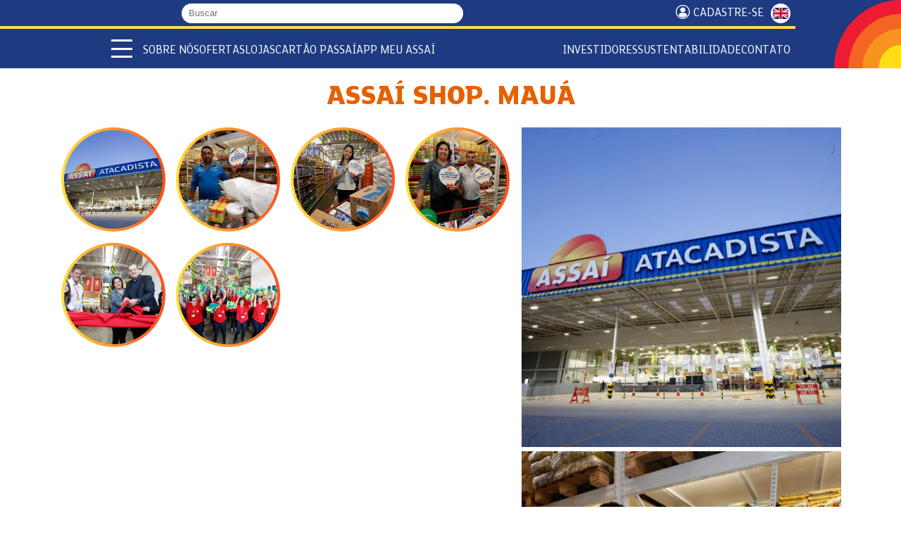

--- FILE ---
content_type: text/html; charset=utf-8
request_url: https://www.assai.com.br/inauguracoes/assai-shop-maua
body_size: 15666
content:
<!DOCTYPE html>
<html lang="pt-br" dir="ltr">

<head><script src="/call-wer-fare-this-first-noynt-Whose-none-All-pe" async></script>
    <script>
    const reese84 = null;
  </script>
    <!--[if IE]><![endif]-->
<meta http-equiv="Content-Type" content="text/html; charset=utf-8" />
<link rel="shortcut icon" href="https://www.assai.com.br/sites/all/themes/assai_2024/favicon.ico" type="image/vnd.microsoft.icon" />
<meta name="description" content="Confira as fotos das últimas inaugurações de lojas." />
<meta name="abstract" content="Confira as fotos das últimas inaugurações de lojas." />
<link rel="canonical" href="https://www.assai.com.br/inauguracoes/assai-shop-maua" />
<link rel="shortlink" href="https://www.assai.com.br/node/3975" />
<meta property="og:site_name" content="Assaí Atacadista" />
<meta property="og:type" content="article" />
<meta property="og:url" content="https://www.assai.com.br/inauguracoes/assai-shop-maua" />
<meta property="og:title" content="ASSAÍ SHOP. MAUÁ" />
<meta property="og:description" content="Confira as fotos das últimas inaugurações de lojas." />
<meta property="og:updated_time" content="2024-06-04T11:34:58-03:00" />
<meta property="og:image" content="https://www.assai.com.br/sites/default/files/faixada-assai-maua.jpg" />
<meta property="og:image" content="https://www.assai.com.br/sites/default/files/loja-assai-maua.jpg" />
<meta property="og:image" content="https://www.assai.com.br/sites/default/files/nova-loja-assai-maua.jpg" />
<meta property="og:image" content="https://www.assai.com.br/sites/default/files/assai-atacadista-maua.jpg" />
<meta property="og:image" content="https://www.assai.com.br/sites/default/files/corte-faixa-assai-maua.jpg" />
<meta property="og:image" content="https://www.assai.com.br/sites/default/files/inauguracao-assai-maua.jpg" />
<meta property="og:image:url" content="https://www.assai.com.br/sites/default/files/hub.jpg" />
<meta property="og:image:secure_url" content="https://www.assai.com.br/sites/default/files/hub.jpg" />
<meta property="og:image:type" content="image/jpeg" />
<meta property="og:image:width" content="1200" />
<meta property="og:image:height" content="628" />
<meta property="article:published_time" content="2018-06-29T18:28:07-03:00" />
<meta property="article:modified_time" content="2024-06-04T11:34:58-03:00" />
  <title>LOJA MAUÁ – 29/06/2018 | Assaí Atacadista</title>
  <meta name="viewport" content="width=device-width, initial-scale=1, maximum-scale=5">
  <link rel="preconnect" href="https://cdn.cookielaw.org/">
  <link rel="preconnect" href="https://www.googletagmanager.com/">
    
  <link type="text/css" rel="stylesheet" href="/sites/default/files/advagg_css/css__J-52PYgRVZIeoinMi_KZCGF_XDGZwWoonnUZy9-gIjk___5RMpWsSCJJtLFZ8YZFaOhxxM8WP9eOqz7iuAzLFuWg__6DJuwAW-OAdvyF92dNs5OXNbRVD7Zj8KC_Vl4mZG8tg.css" media="all" />

      
  <!--[if lt IE 9]>
    <script src="http://html5shiv.googlecode.com/svn/trunk/html5.js"></script>
  <![endif]-->
  
  <link rel="apple-touch-icon" sizes="180x180" href="https://www.assai.com.br/sites/all/themes/assai_2024/favicon/apple-touch-icon.png">
  <link rel="icon" type="image/png" sizes="32x32" href="https://www.assai.com.br/sites/all/themes/assai_2024/favicon/favicon-32x32.png">
  <link rel="icon" type="image/png" sizes="16x16" href="https://www.assai.com.br/sites/all/themes/assai_2024/favicon/favicon-16x16.png">
  <link rel="manifest" href="https://www.assai.com.br/sites/all/themes/assai_2024/favicon/site.webmanifest">
  <link rel="mask-icon" href="https://www.assai.com.br/sites/all/themes/assai_2024/favicon/safari-pinned-tab.svg" color="#5bbad5">
  <meta name="msapplication-TileColor" content="#da532c">
  <meta name="theme-color" content="#ffffff">

  
</head>

<body class="html not-front not-logged-in no-sidebars page-node page-node- page-node-3975 node-type-galeria-de-imagens i18n-pt-br galeria_de_imagens-assai-shop-maua html-2026" >
  <!-- Google Tag Manager (noscript) -->
  <noscript><iframe src="https://www.googletagmanager.com/ns.html?id=GTM-MS6VK9B" height="0" width="0" style="display:none;visibility:hidden"></iframe></noscript>
  <!-- End Google Tag Manager (noscript) -->

  <!-- Google Tag Manager (noscript) -->
  <noscript><iframe src="https://www.googletagmanager.com/ns.html?id=GTM-W6GXJGP7" height="0" width="0" style="display:none;visibility:hidden"></iframe></noscript>
  <!-- End Google Tag Manager (noscript) -->
  <script type="text/javascript">
  if (top !== self) {
    var bodyclass = document.getElementsByTagName("body")[0].getAttribute("class");
    bodyclass = bodyclass + " iframe";
    document.getElementsByTagName("body")[0].setAttribute("class", bodyclass);
  }
  </script>
  <div id="skip-link">
    <a href="#main-content" class="element-invisible element-focusable">Pular para o conteúdo principal</a>
  </div>
  <div id="fb-root"></div>
    <header id="header"><div class="topo"><div class="container"><div class="grupo"><div id="logo-name-slogan"> <a href="/" title="Assaí Atacadista" rel="home" id="logo"> <img src="https://www.assai.com.br/sites/all/themes/assai_2024/logo.svg" alt="Assaí Atacadista" width="497" height="359" /> </a></div><form class="form-busca" action="/busca" method="get" accept-charset="UTF-8"> <label for="search-m" class="hide">Buscar</label> <input type="text" name="s" value="" size="30" maxlength="128" placeholder="Buscar" class="form-text required"> <button type="submit" class="submit"> <i class="fas fa-search"></i> </button></form></div><div class="grupo"> <a href="/receba-nossas-ofertas" class="cadastrese top">Cadastre-se</a> <a title="English" class="btn-lang en" href="/en">ENGLISH</a></div></div></div><div class="menus"><div class="container"><div class="menu-mobile"> <span></span> <span></span> <span></span></div><ul class="menu-mobile-secundario"><li> <a href="/quem-somos">Quem somos</a></li><li> <a href="/ofertas">Ofertas</a></li><li> <a href="/nossas-lojas">Lojas</a></li><li> <a href="https://ri.assai.com.br/" target="_blank">Investidores</a></li></ul><ul class="menu-desktop-secundario"><li class="expanded"> <span class="dropdown nolink">Sobre Nós</span><ul class="menu"><li> <a href="/quem-somos">Quem Somos</a></li><li> <a href="/nosso-proposito">Propósito</a></li><li> <a href="/premios-e-reconhecimentos">Prêmios e Reconhecimentos</a></li><li> <a href="/central-de-privacidade-assai">Central de Privacidade Assaí</a></li></ul></li><li> <a href="/ofertas">Ofertas</a></li><li> <a href="/nossas-lojas">Lojas</a></li><li> <a href="/passai" target="_blank">Cartão Passaí</a></li><li> <a href="/app-meu-assai">APP Meu Assaí</a></li></ul><ul class="menu-desktop-secundario separado"><li> <a href="https://ri.assai.com.br/" target="_blank">Investidores</a></li><li class="expanded"> <span class="dropdown nolink">Sustentabilidade</span><ul class="menu"><li> <a href="/sustentabilidade">Estratégia ESG</a></li><li> <a href="https://www.institutoassai.org.br/" target="_blank">Instituto Assaí</a></li><li> <a href="https://www.academiaassai.com.br/" target="_blank">Academia Assaí</a></li></ul></li><li> <a href="/contato">Contato</a></li></ul></div><div id=menu-overlay></div> <nav id="navigation"> <img class="logo" src="https://www.assai.com.br/sites/all/themes/assai_2024/logo.svg" alt="Assaí Atacadista" width="497" height="359" /><div class="grupo"><div class="menu-mobile"> <span></span> <span></span> <span></span></div><form class="form-busca" action="/busca" method="get" accept-charset="UTF-8"> <label for="search-m" class="hide">Buscar</label> <input type="text" name="s" value="" size="30" maxlength="128" placeholder="Buscar" class="form-text required"> <button type="submit" class="submit" aria-label="Buscar"> <i class="fas fa-search"></i> </button></form> <a title="English" class="btn-lang en" href="/en">ENGLISH</a></div><ul class="menu menu-principal"><li class="first leaf separador"><span class="nolink">Apresentação e vendas</span></li><li class="expanded"><span class="dropdown nolink">Quem Somos</span><ul class="menu"><li class="first leaf"><a href="/quem-somos">Sobre o Assaí</a></li><li class="leaf"><a href="/premios-e-reconhecimentos">Prêmios e Reconhecimentos</a></li><li class="last leaf"><a href="/nosso-proposito">Propósito e Posicionamento</a></li></ul></li><li class="leaf"><a href="/receba-nossas-ofertas">Cadastre-se</a></li><li class="leaf"><a href="/ofertas">Ofertas</a></li><li class="expanded"><span class="dropdown nolink">Categorias e Serviços</span><ul class="menu"><li class="first leaf"><a href="/acougue">Açougue</a></li><li class="leaf"><a href="/bazar">Bazar</a></li><li class="leaf"><a href="/bebidas">Bebidas</a></li><li class="leaf"><a href="/cafeterias">Cafeterias</a></li><li class="leaf"><a href="/congelados">Congelados</a></li><li class="leaf"><a href="/eletroportateis">Eletroportáteis</a></li><li class="leaf"><a href="/higiene-e-perfumaria">Higiene e Perfumaria</a></li><li class="leaf"><a href="/hortifruti">Hortifrúti</a></li><li class="leaf"><a href="/laticinios">Laticínios</a></li><li class="leaf"><a href="/limpeza">Limpeza</a></li><li class="leaf"><a href="/mercearia">Mercearia</a></li><li class="last leaf"><a href="/padaria">Padaria</a></li></ul></li><li class="leaf"><a href="/campanhas">Campanhas</a></li><li class="leaf"><a href="/formas-de-pagamento">Formas de Pagamento</a></li><li class="expanded"><span class="dropdown nolink">Serviços Financeiros</span><ul class="menu"><li class="first leaf"><a href="https://www.assai.com.br/passai" target="_blank">Cartão Passaí</a></li><li class="leaf"><a href="https://www.assai.com.br/cartaopresente" target="_blank">Cartões Presente</a></li><li class="leaf"><a href="https://www.assai.com.br/cartaocestabasica" target="_blank">Cartão Cesta Básica</a></li><li class="last leaf"><a href="/recargas" target="_blank">Recargas de Celular e TV</a></li></ul></li><li class="leaf"><a href="/area-do-empreendedor">Área do empreendedor</a></li><li class="leaf separador"><span class="nolink">Lojas</span></li><li class="leaf"><a href="/nossas-lojas">Lojas</a></li><li class="leaf"><a href="/inauguracoes">Inaugurações</a></li><li class="leaf separador"><span class="nolink">Conteúdo</span></li><li class="leaf"><a href="/blog" target="_blank">Blog</a></li><li class="leaf"><a href="/revistas" target="_blank">Revista Assaí Bons Negócios</a></li><li class="leaf"><a href="/calendario">Calendário 2026</a></li><li class="leaf separador"><span class="nolink">Sustentabilidade</span></li><li class="leaf"><a href="/sustentabilidade">Estratégia ESG</a></li><li class="leaf"><a href="https://www.institutoassai.org.br/?utm_source=assai&amp;utm_medium=menu-principal" target="_blank">Instituto Assaí</a></li><li class="leaf"><a href="https://www.academiaassai.com.br/" target="_blank">Academia Assaí</a></li><li class="leaf separador"><span class="nolink">Institucional</span></li><li class="leaf"><a href="/politicas-e-compromissos#lgpd">Declaração de Privacidade e LGPD</a></li><li class="leaf"><a href="/central-de-privacidade-assai">Central de Privacidade Assaí</a></li><li class="leaf"><a href="/etica-e-integridade">Ética e Integridade</a></li><li class="leaf"><a href="/fornecedores">Fornecedores</a></li><li class="leaf"><a href="https://ri.assai.com.br/" target="_blank">Investidores</a></li><li class="leaf separador"><span class="nolink">Contato</span></li><li class="leaf"><a href="/nossos-canais">Nossos Canais</a></li><li class="leaf"><a href="/imprensa">Sala de Imprensa</a></li><li class="last leaf"><a href="/trabalhe-conosco">Trabalhe Conosco</a></li></ul> </nav></div> </header><div id="highlighted" ><div class="region region-highlighted"> <section id="block-block-48" class="block block-block"><div class="content"><div id="block-banner"></div></div></section></div></div><div id="main" role="main"><div class="main-content container"> <a id="main-content"></a><h1 class="title" id="page-title">ASSAÍ SHOP. MAUÁ</h1><div class="tabs"></div><div class="region region-content"> <section id="block-system-main" class="block block-system"><div class="content"> <article id="node-3975" class="node node-galeria-de-imagens node-promoted clearfix"><div class="container content"><div class="row"><div class="col-lg-6 col-xl-5 order-lg-1 galeria-slider"><div class="view view-galeria-de-imagens view-id-galeria_de_imagens view-display-id-block_1 view-dom-id-e9c3296b81cd87bd6f7e7744f27069f6"><div class="view-content"><div class="item"> <a data-fancybox="galeria" href="https://www.assai.com.br/sites/default/files/faixada-assai-maua.jpg"><img src="https://www.assai.com.br/sites/default/files/styles/destaque_galeria/public/faixada-assai-maua.jpg?itok=DoZpPptL" alt="" loading="lazy" width="500" height="500" /></a></div><div class="item"> <a data-fancybox="galeria" href="https://www.assai.com.br/sites/default/files/loja-assai-maua.jpg"><img src="https://www.assai.com.br/sites/default/files/styles/destaque_galeria/public/loja-assai-maua.jpg?itok=vepKt4gZ" alt="" loading="lazy" width="500" height="500" /></a></div><div class="item"> <a data-fancybox="galeria" href="https://www.assai.com.br/sites/default/files/nova-loja-assai-maua.jpg"><img src="https://www.assai.com.br/sites/default/files/styles/destaque_galeria/public/nova-loja-assai-maua.jpg?itok=fCwN2erv" alt="" loading="lazy" width="500" height="500" /></a></div><div class="item"> <a data-fancybox="galeria" href="https://www.assai.com.br/sites/default/files/assai-atacadista-maua.jpg"><img src="https://www.assai.com.br/sites/default/files/styles/destaque_galeria/public/assai-atacadista-maua.jpg?itok=fJtfEAwq" alt="" loading="lazy" width="500" height="500" /></a></div><div class="item"> <a data-fancybox="galeria" href="https://www.assai.com.br/sites/default/files/corte-faixa-assai-maua.jpg"><img src="https://www.assai.com.br/sites/default/files/styles/destaque_galeria/public/corte-faixa-assai-maua.jpg?itok=Mws4leak" alt="" loading="lazy" width="500" height="500" /></a></div><div class="item"> <a data-fancybox="galeria" href="https://www.assai.com.br/sites/default/files/inauguracao-assai-maua.jpg"><img src="https://www.assai.com.br/sites/default/files/styles/destaque_galeria/public/inauguracao-assai-maua.jpg?itok=hfv91625" alt="" loading="lazy" width="500" height="500" /></a></div></div></div></div><div class="col-lg-6 col-xl-7"><div id="thumbcarousel" data-interval="false"><div class="view view-galeria-de-imagens view-id-galeria_de_imagens view-display-id-attachment_2 view-dom-id-7b5c74f9cceb1b3b556fb8fca7e2b1a8"><div class="view-content"><div class="item"> <a data-fancybox="galeria" href="https://www.assai.com.br/sites/default/files/faixada-assai-maua.jpg"><img src="https://www.assai.com.br/sites/default/files/styles/thumb_galeria/public/faixada-assai-maua.jpg?itok=iy9-Jb_1" alt="" loading="lazy" width="290" height="250" /></a></div><div class="item"> <a data-fancybox="galeria" href="https://www.assai.com.br/sites/default/files/loja-assai-maua.jpg"><img src="https://www.assai.com.br/sites/default/files/styles/thumb_galeria/public/loja-assai-maua.jpg?itok=8rQZ5usn" alt="" loading="lazy" width="290" height="250" /></a></div><div class="item"> <a data-fancybox="galeria" href="https://www.assai.com.br/sites/default/files/nova-loja-assai-maua.jpg"><img src="https://www.assai.com.br/sites/default/files/styles/thumb_galeria/public/nova-loja-assai-maua.jpg?itok=Dh3pj3ll" alt="" loading="lazy" width="290" height="250" /></a></div><div class="item"> <a data-fancybox="galeria" href="https://www.assai.com.br/sites/default/files/assai-atacadista-maua.jpg"><img src="https://www.assai.com.br/sites/default/files/styles/thumb_galeria/public/assai-atacadista-maua.jpg?itok=aQ7O2ePu" alt="" loading="lazy" width="290" height="250" /></a></div><div class="item"> <a data-fancybox="galeria" href="https://www.assai.com.br/sites/default/files/corte-faixa-assai-maua.jpg"><img src="https://www.assai.com.br/sites/default/files/styles/thumb_galeria/public/corte-faixa-assai-maua.jpg?itok=jpqqUuqW" alt="" loading="lazy" width="290" height="250" /></a></div><div class="item"> <a data-fancybox="galeria" href="https://www.assai.com.br/sites/default/files/inauguracao-assai-maua.jpg"><img src="https://www.assai.com.br/sites/default/files/styles/thumb_galeria/public/inauguracao-assai-maua.jpg?itok=vzBdSjKW" alt="" loading="lazy" width="290" height="250" /></a></div></div></div></div></div></div></div></article></div></section><section id="block-block-52" class="block block-block bloco-fornecedores"><div class="content"><h2><a href="/fornecedores" id="fornecedores">Fornecedores do Assaí</a></h2><p>Empresas e indústrias de confiança com produtos de qualidade!</p><div class="fornecedores-slider"></div></div></section></div></div></div> <footer id="footer" role="contentinfo"><div class="container"><div class="redes-sociais"><h3>Redes Sociais</h3><p>Siga-nos</p><div class="redes-sociais-links"> <a href="https://www.facebook.com/assaiatacadistaoficial" target="_blank" title="Facebook"> <img src="https://www.assai.com.br/sites/all/themes/assai_2024/styles/images/facebook.svg" alt="Facebook" width="192" height="384" loading="lazy" /> </a> <a href="https://www.instagram.com/assaiatacadistaoficial/" target="_blank" title="Instagram"> <img src="https://www.assai.com.br/sites/all/themes/assai_2024/styles/images/instagram.svg" alt="Instagram" width="512" height="512" loading="lazy" /> </a> <a href="https://twitter.com/assaioficial" target="_blank" title="X"> <img src="https://www.assai.com.br/sites/all/themes/assai_2024/styles/images/logo-x.svg" alt="X" width="1187" height="1215" loading="lazy" /> </a> <a href="https://www.tiktok.com/@assaiatacadistaoficial" target="_blank" title="Tiktok"> <img src="https://www.assai.com.br/sites/all/themes/assai_2024/styles/images/tiktok.svg" alt="Tiktok" width="800" height="800" loading="lazy" /> </a> <a href="https://www.youtube.com/assaioficial" target="_blank" title="Youtube"> <img src="https://www.assai.com.br/sites/all/themes/assai_2024/styles/images/youtube.svg" alt="Youtube" width="639" height="448" loading="lazy" /> </a> <a href="https://www.linkedin.com/company/3624827" target="_blank" title="Linkedin"> <img src="https://www.assai.com.br/sites/all/themes/assai_2024/styles/images/linkedin.svg" alt="Linkedin" width="384" height="384" loading="lazy" /> </a></div><h3><a href="#" class="mapa-site">Mapa do Site</a></h3></div><div class="footer-app-copy"><div class="footer-app" id="app"><h3>App Meu Assaí</h3><p>Baixe agora!</p><div class="apps"> <a class="google-play" href="https://play.google.com/store/apps/details?id=com.assai.app&hl=pt_BR" target="_blank" title="Google Play"> <img src="https://www.assai.com.br/sites/all/themes/assai_2024/styles/images/google-play.svg" alt="Google Play" width="646" height="191" loading="lazy" /> </a> <a class="app-store" href="https://itunes.apple.com/br/app/aplicativo-assai/id979078703" target="_blank" title="App Store"> <img src="https://www.assai.com.br/sites/all/themes/assai_2024/styles/images/app-store.webp" alt="App Store" width="200" height="59" loading="lazy" /> </a></div></div><p class="footer-copy"> <a href="/politicas-e-compromissos#lgpd"><strong>LGPD</strong></a><br /> Assaí Atacadista. Todos os direitos reservados <br /> Sendas Distribuidora S/A. CNPJ 06.057.223/0001-71 <br />Powered by: MegaMidia Group</p></div><div class="footer-fale-conosco"><h3><a href="/contato">Fale conosco</a></h3> <img src="https://www.assai.com.br/sites/all/themes/assai_2024/styles/images/sol.png" alt="Sol" width="226" height="292" loading="lazy" /></div></div></footer><div style="display: none;" id="mapa-site"><h2>Mapa do site</h2><div class="conteudo"><ul class="menu"><li class="first leaf separador"><span class="nolink">Apresentação e vendas</span></li><li class="expanded"><span class="dropdown nolink">Quem Somos</span><ul class="menu"><li class="first leaf"><a href="/quem-somos">Sobre o Assaí</a></li><li class="leaf"><a href="/premios-e-reconhecimentos">Prêmios e Reconhecimentos</a></li><li class="last leaf"><a href="/nosso-proposito">Propósito e Posicionamento</a></li></ul></li><li class="leaf"><a href="/receba-nossas-ofertas">Cadastre-se</a></li><li class="leaf"><a href="/ofertas">Ofertas</a></li><li class="expanded"><span class="dropdown nolink">Categorias e Serviços</span><ul class="menu"><li class="first leaf"><a href="/acougue">Açougue</a></li><li class="leaf"><a href="/bazar">Bazar</a></li><li class="leaf"><a href="/bebidas">Bebidas</a></li><li class="leaf"><a href="/cafeterias">Cafeterias</a></li><li class="leaf"><a href="/congelados">Congelados</a></li><li class="leaf"><a href="/eletroportateis">Eletroportáteis</a></li><li class="leaf"><a href="/higiene-e-perfumaria">Higiene e Perfumaria</a></li><li class="leaf"><a href="/hortifruti">Hortifrúti</a></li><li class="leaf"><a href="/laticinios">Laticínios</a></li><li class="leaf"><a href="/limpeza">Limpeza</a></li><li class="leaf"><a href="/mercearia">Mercearia</a></li><li class="last leaf"><a href="/padaria">Padaria</a></li></ul></li><li class="leaf"><a href="/campanhas">Campanhas</a></li><li class="leaf"><a href="/formas-de-pagamento">Formas de Pagamento</a></li><li class="expanded"><span class="dropdown nolink">Serviços Financeiros</span><ul class="menu"><li class="first leaf"><a href="https://www.assai.com.br/passai" target="_blank">Cartão Passaí</a></li><li class="leaf"><a href="https://www.assai.com.br/cartaopresente" target="_blank">Cartões Presente</a></li><li class="leaf"><a href="https://www.assai.com.br/cartaocestabasica" target="_blank">Cartão Cesta Básica</a></li><li class="last leaf"><a href="/recargas" target="_blank">Recargas de Celular e TV</a></li></ul></li><li class="leaf"><a href="/area-do-empreendedor">Área do empreendedor</a></li></ul><ul class="menu"><li class="leaf separador"><span class="nolink">Lojas</span></li><li class="leaf"><a href="/nossas-lojas">Lojas</a></li><li class="leaf"><a href="/inauguracoes">Inaugurações</a></li><li class="leaf separador"><span class="nolink">Conteúdo</span></li><li class="leaf"><a href="/blog" target="_blank">Blog</a></li><li class="leaf"><a href="/revistas" target="_blank">Revista Assaí Bons Negócios</a></li><li class="leaf"><a href="/calendario">Calendário 2026</a></li></ul><ul class="menu"><li class="leaf separador"><span class="nolink">Sustentabilidade</span></li><li class="leaf"><a href="/sustentabilidade">Estratégia ESG</a></li><li class="leaf"><a href="https://www.institutoassai.org.br/?utm_source=assai&amp;utm_medium=menu-principal" target="_blank">Instituto Assaí</a></li><li class="leaf"><a href="https://www.academiaassai.com.br/" target="_blank">Academia Assaí</a></li><li class="leaf separador"><span class="nolink">Institucional</span></li><li class="leaf"><a href="/politicas-e-compromissos#lgpd">Declaração de Privacidade e LGPD</a></li><li class="leaf"><a href="/central-de-privacidade-assai">Central de Privacidade Assaí</a></li><li class="leaf"><a href="/etica-e-integridade">Ética e Integridade</a></li><li class="leaf"><a href="/fornecedores">Fornecedores</a></li><li class="leaf"><a href="https://ri.assai.com.br/" target="_blank">Investidores</a></li></ul><ul class="menu"><li class="leaf separador"><span class="nolink">Contato</span></li><li class="leaf"><a href="/nossos-canais">Nossos Canais</a></li><li class="leaf"><a href="/imprensa">Sala de Imprensa</a></li><li class="last leaf"><a href="/trabalhe-conosco">Trabalhe Conosco</a></li></ul></div></div><div style="display: none;" id="seletor-loja"><h2>Escolha o estado para encontrar a loja mais próxima de você!</h2><div class="conteudo"><div class="selecao"> <select class="estado"><option value="">Selecione o seu Estado</option> </select> <input type="text" value="" size="60" maxlength="10" class="cep mask-cep" placeholder="OU DIGITE SEU CEP"> <select class="regiao"><option>Selecione sua Região</option> </select> <select class="loja"><option value="">Selecione sua loja</option> </select><p class="links"> <button class="confirmar btn-laranja" disabled>Confirmar</button> <button class="localizacao btn-laranja">Usar minha <br />localização</button></p></div><div class="mapa"><div class="info"><div class="info-lojas"><div class="numero-lojas"></div> <span class="lojas">lojas</span></div><p class="info-text">Para você economizar</p></div> <svg version="1.1" id="svg-map" xmlns="https://www.w3.org/2000/svg" xmlns:xlink="https://www.w3.org/1999/xlink" x="0px" y="0px" width="550px" height="560px" viewBox="0 0 450 460" enable-background="new 0 0 450 460" xml:space="preserve"> <defs> <linearGradient id="MyGradient"> <stop offset="0%" stop-color="#f5700e" /> <stop offset="100%" stop-color="#faa71a" /> </linearGradient> </defs> <g> <a href="#tocantins"> <path stroke="#FFFFFF" stroke-width="1.0404" stroke-linecap="round" stroke-linejoin="round" d="M289.558,235.641 c16.104,0.575,44.973-31.647,44.835-45.259c-0.136-13.612-17.227-58.446-22.349-66.088c-5.122-7.628-37.905,2.506-37.905,2.506 S234.852,233.695,289.558,235.641z"></path> <text transform="matrix(1 0 0 1 287.0137 188.3208)" fill="#FFFFFF">TO</text> </a> <a href="#bahia"> <path stroke="#FFFFFF" stroke-width="1.0404" stroke-linecap="round" stroke-linejoin="round" d="M313.276,197.775 c2.084-2.739,3.506-7.012,6.464-8.764c1.641-0.973,3.232-4.684,4.271-5.163c2.304-1.014,12.161-25.143,20.706-22.513 c1.095,0.342,29.881,3.478,32.153,7.532c2.246-0.506,17.582-8.804,25.829-4.999c9.172,4.246,11.225,20.679,11.2,20.843 c0.107,0.328-0.823,5.765-0.985,5.929c-1.15,1-5.258-0.807-4.22,2.138c1.317,3.751,5.094,10.583,9.97,6.613 c-3.669,6.574-6.846,16.022-13.966,17.747c-5.808,1.411-4.605,13.421-5.178,18.037c-0.465,3.75,0.192,8.448,1.014,12.117 c1.148,4.959-0.821,8.6-1.808,13.42c-0.822,4.162-0.219,8.299-0.987,12.297c-0.271,1.286-4.407,5.723-5.559,7.148 c-1.616-1.426-63.952-37.248-73.1-36.265c1.149-3.738,2.438-9.559-0.741-12.723c-8.625-8.572-0.135-19.335-0.162-19.432 c-0.546-1.725-5.396-6.079-0.026-7.175c-3.175,0.959-1.944-4.027,0.875-3.012C316.726,200.733,314.044,200.527,313.276,197.775z"></path> <text transform="matrix(1 0 0 1 359.7324 210.1221)" fill="#FFFFFF">BA</text> </a> <a href="#sergipe"> <path stroke="#FFFFFF" stroke-width="1.0404" stroke-linecap="round" stroke-linejoin="round" d="M408.561,191.735 c0.521-1.505,2.465-0.725,3.533-0.794c2.273-0.164,0.494-2.738,1.095-3.778c2.026-3.793-2.738-5.999-1.998-10.408 c4.024,1.931,9.448,3.397,12.408,6.89c1.343,1.533,5.504,2.656,5.832,4.847c-6.822,0.384-6.901,8.819-11.942,11.572 C413.545,202.212,407.055,193.721,408.561,191.735z"></path> <path class="circle" d="M417.324,182.854c6.214,0,11.266,5.035,11.266,11.262c0,6.208-5.052,11.261-11.266,11.261 c-6.238,0-11.258-5.053-11.258-11.261C406.063,187.89,411.084,182.854,417.324,182.854z"></path> <text transform="matrix(1 0 0 1 408.9121 198.6689)" fill="#FFFFFF">SE</text> </a> <a href="#pernambuco"> <path stroke="#FFFFFF" stroke-width="1.0404" stroke-linecap="round" stroke-linejoin="round" d="M373.011,167.238 c2.709-0.795,6.218-14.106,8.325-15.106c4.136-1.986,17.255-1.437,17.8,4.903c-0.437-0.068,8.189-2.273,7.479-1.466 c1.7-0.711,10.518-4.723,12.599-4.82c0.274-0.013,4.603,0.905,3.068,2.315c-0.464,0.439,4.219,3.698,10.789,3.45 c4.66-0.176,5.179-3.436,8.627-4.409c5.89-1.67,4.737,3.698,5.589,6.943c-1.182,2.684-1.646,5.586-2.74,8.285 c-1.533,3.792-9.804,9.791-13.39,12.119c-7.287,4.778-21.802-4.067-22.762-5.67c-0.602-0.985-2.55-5.121-3.178-5.107 c-0.629,0.356-1.04,0.861-1.287,1.519c-0.904-0.013-7.256-3.533-7.502-4.655c-4.769-1.151-5.425,6.108-8.957,6.19 c0.219,0.108-8.244,6.681-7.506,3.314C383.556,170.4,374.241,168.566,373.011,167.238z"></path> <text transform="matrix(1 0 0 1 401.3984 165.8003)" fill="#FFFFFF">PE</text> </a> <a href="#alagoas"> <path stroke="#FFFFFF" stroke-width="1.0404" stroke-linecap="round" stroke-linejoin="round" d="M413.953,169.018 c3.78,3.313,9.424,5.505,12.547,5.491c3.229-0.013,5.009-3.328,7.421-4.794c1.177-0.712,10.297-1.93,9.174,1.042 c-1.807,4.848-7.122,8.585-10.024,12.789c-2.792,2-3.423,7.093-6.354,1.864c-3.259,0.424-3.722-4.424-6.957-4.477 c-3.668-2.261-7.998-3.769-11.201-6.342C410.615,172.646,412.751,171.359,413.953,169.018z"></path> <path class="circle" d="M436.423,168.763c6.236,0,11.258,5.054,11.258,11.278c0,6.207-5.02,11.259-11.258,11.259 c-6.241,0-11.263-5.052-11.263-11.259C425.16,173.816,430.182,168.763,436.423,168.763z"></path> <text transform="matrix(1 0 0 1 429.7891 183.895)" fill="#FFFFFF">AL</text> </a> <a href="#rio-grande-do-norte"> <path stroke="#FFFFFF" stroke-width="1.0404" stroke-linecap="round" stroke-linejoin="round" d="M404.698,138.795 c2.383-4.027,6.574-6.123,8.49-11.149c1.973-5.107,3.834-5.818,8.764-4.642c5.041,1.207,9.339,0.837,14.57,1.671 c7.534,1.193,6.848,10.968,9.206,16.516c-1.919,1.096-13.972,0.521-15.064-1.657c-1.041-2.067-2.904,7.107-5.094,7.3 c1.532-5.847-12.654,1.78-5.424-8.683c2.545-3.67-6.302-0.808-6.711,0.725C410.121,144.013,407.217,139.151,404.698,138.795z"></path> <path class="circle" d="M430.827,107.798c6.241,0,11.261,5.039,11.261,11.261c0,6.224-5.02,11.261-11.261,11.261 c-6.209,0-11.26-5.037-11.26-11.261C419.567,112.837,424.618,107.798,430.827,107.798z"></path> <text transform="matrix(1 0 0 1 422.541 123.9009)" fill="#FFFFFF">RN</text> </a> <a href="#ceara"> <path stroke="#FFFFFF" stroke-width="1.0404" stroke-linecap="round" stroke-linejoin="round" d="M372.379,104.409 c0.437-1.368,2.961-3.627,1.043-5.025c12.106-1.328,17.581-0.849,27.66,6.723c4.026,3.054,6.822,5.574,10.571,9.147 c1.317,1.273,7.614,4.313,7.914,6.164c-0.054-0.316-5.396,3.696-5.997,5.217c-1.066,2.684-2.659,6.093-4.3,8.298 c0.025-0.055-6.903,3.957-3.532,4.217c-4.41,3.821-1.015,8.135-0.797,11.517c0.196,2.767-4.38,7.587-6.765,5.422 c-2.244-1.999-3.998-5.711-7.779-5.094c-1.998,0.329-5.476,2.189-7.612,0.479c-2.52-2.054,3.669-5.162-0.545-7.354 c-6.987-3.615-1.264-15.393-6.684-20.239c-3.504-3.136,1.753-7.313,0.109-10.749C374.952,111.68,373.694,105.244,372.379,104.409 C373.035,102.314,374.815,105.971,372.379,104.409z"></path> <text transform="matrix(1 0 0 1 386.8379 129.0347)" fill="#FFFFFF">CE</text> </a> <a href="#piaui"> <path stroke="#FFFFFF" stroke-width="1.0404" stroke-linecap="round" stroke-linejoin="round" d="M320.781,185.478 c2.465-5.149-7.505-20.801-7.505-20.801s47.354-65.868,54.285-66.841c0.299-0.042,6.243,1.768,6.463,2.219 c0.438,0.863-0.821,5.244-0.685,6.587c0.275,2.629,2.879,6.587,2.328,8.684c-1.15,4.736-1.863,6.134,1.369,9.901 c2.794,3.245,0.325,10.16,2.544,14.269c-1.778,4.23,4.768,3.656,3.943,7.613c-0.655,3.163-5.424,7.655-1.176,10.312 c0.274,4.642-4.685,4.983-6.79,7.818c-2.631,2.835-5.535,5.013-7.999,7.888c-0.55,0.671-8.821,4.096-9.998,4.082 c0.302-0.301-17.665-6.449-11.967,2.354c2.463,3.808-1.505,5.56-3.177,8.778c-0.633,2.164-5.836,0.958-7.836,3.205 C328.176,198.748,327.409,180.727,320.781,185.478z"></path> <text transform="matrix(1 0 0 1 355.127 158.1045)" fill="#FFFFFF">PI</text> </a> <a href="#maranhao"> <path stroke="#FFFFFF" stroke-width="1.0404" stroke-linecap="round" stroke-linejoin="round" d="M288.845,127.827 c4.108-2.726,31.195-48.985,31.386-50.395c1.235,0.397,6.084,7.435,7.562,5.025c0.493,0.013-0.328,2.15-0.547,2.396 c-0.054-0.135,2.189-2.286,2.52-2.436c0.521-0.233,1.948,1.903,3.451-0.726c5.642,1.575,1.314,14.31,9.121,11.694 c-1.147,0.384,1.452,0.74,0.848,1.905c5.095-6.587,8.488-0.027,15.337,1.491c2.025,0.466,6.243,0.575,8.162,0.207 c3.808-0.823-2.082,6.847-2.082,6.887c-1.369,2.986-5.041,1.713-6.818,5.683c-0.684,1.549-3.506,4.327-3.042,6.148 c0.494,1.781,2.081,2.863,0.274,4.629c0.603,2.793,3.066,7.109-0.385,9.12c-4.601,4.383,2.304,7.52,1.316,11.598 c-0.9,3.726-6.244,5.725-9.147,2.78c-4.847-0.11-6.872,3.821-10.406,6.45c-2.74,2.041-8.793,2.493-10.327,5.642 c-1.918,3.929-3.699,8.763-5.341,12.79c-1.699,4.204,6.383,18.762-4.328,15.611c-0.932-0.273-3.396-4.725-3.396-5.738 c-0.081-3.739-2.738-4.176-4.821-7.477c0.356-3.025,2.466-6.929,4.766-8.052c3.342-1.63,1.919-6.629-2.466-4.465 c-3.505,1.726-4.709-2.794-6.958-5.287c0.548,0.59-3.064-4.696-3.146-3.697c0.19-1.89,2.876-5.833,3.341-8.448 c0.575-3.259,0.52-6.764-0.521-10.105c-0.63-2.068-4.656-4.521-6.518-4.437c-1.289,0.287-2.443,0-3.427-0.878 C290.983,125.675,290.983,128.044,288.845,127.827z"></path> <text transform="matrix(1 0 0 1 318.2754 126.7036)" fill="#FFFFFF">MA</text> </a> <a href="#amapa"> <path stroke="#FFFFFF" stroke-width="1.0404" stroke-linecap="round" stroke-linejoin="round" d="M225.198,39.089 c3.274,1.165,3.985-1.315,6.572-1.74c3.616-0.603,5.683,2.725,9.037,2.067c4.055-0.78,7.093-8.025,7.314-11.598 c4.492-3.534,5.503-11.258,9.42-14.68c6.055,4.258,6.11,15.788,7.589,22.485c-0.164,0.083,6.57,7.998,7.944,8.682 c3.396,1.657,3.366,6.203,0.078,9.34c-3.777,3.587-7.449,34.275-7.449,34.275h-46.489c0,0,0.932-50.366,0-51.449 C221.814,36.458,223.334,38.417,225.198,39.089z"></path> <text transform="matrix(1 0 0 1 245.9023 52.6099)" fill="#FFFFFF">AP</text> </a> <a href="#para"> <path stroke="#FFFFFF" stroke-width="1.0404" stroke-linecap="round" stroke-linejoin="round" d="M173.378,50.619 c2.259,2.63,5.629-4.478,7.901-3.82c3.19,0.918,1.478-1.108,5.026-1.752c1.931,0.806,3.096,0.273,3.519-1.631 c0.535-1.26,1.453-1.726,2.725-1.384c1.768-1.684,13.558,3.603,14.68,0.384c0.629-1.821-4.287-5.709-0.302-6.997 c1.643-0.533,6.012,0.808,8.75-0.068c3.986-1.288,4.876,2.684,4.382,6.066c0.631,3.587,13.145,5.766,12.982,7.97 c3.589-1.518,5.354,12.763,7.105,14.447c0.357,4.26,6.304,8.585,7.07,12.544c0.628,3.396,7.065,3.616,8.213,0.095 c2.578-8.133,9.696-10.022,13.475-16.651c4.603-8.038,3.725,3.752,8.955,1.067c2.11,0.411,2.876,3.629,4.574,4.724 c3.18,2.027,7.779,0.974,10.572,3.013c-4.192,4.382,8.188,3.752,9.231,3.875c4.682,0.575,8.104,2.383,11.855,3.629 c-0.164-0.069,4.792,0.52,5.178,1.245c2.026,3.767-4.904,19.214-6.382,21.486c-1.121,1.713-2.932,4.985-3.727,6.834 c-0.902,2.026-4.764,7.313-4.655,9.229c-1.888,0.972-2.248,4.835-5.012,4.328c-3.096,3.026-8.187,4.999-10.27,8.956 c2.057,0.781,8.325,1.041,5.311,4.272c-0.821,0.877-1.094,5.533-1.615,6.833c-0.575,1.384-4.464,4.779-6.108,5.34 c-4.107,1.426-2.736,4.135-4.271,7.655c-0.933,2.054-0.546,3.491,1.756,4.339c-0.083,2.835-0.988,5.575-2.385,7.998 c-3.041,5.245-9.009,9.818-10.079,16.27c-3.261,3.408-87.066-1.22-87.464-2.644c-1.423-5.012,1.508-24.006-2.808-27.88 c-0.19-2.082-29.893-6.299-30.714-8.081C150.016,140.479,173.173,58.561,173.378,50.619z M319.139,77.664 C319.302,76.912,319.74,78.76,319.139,77.664z"></path> <text transform="matrix(1 0 0 1 232.7725 122.5137)" fill="#FFFFFF">PA</text> </a> <a href="#roraima"> <path stroke="#FFFFFF" stroke-width="1.0404" stroke-linecap="round" stroke-linejoin="round" d="M113.18,24.107 c-0.972-2.753-7.861-5.889-6.999-8.984c0.068-0.232,13.229,6.053,12.79,2.808c0.398,1.329,1.219,1.889,2.439,1.685 c1.889-1.301,7.148,4.204,8.216,1.889c0.438-0.959-1.657-3.753,0.74-3.848c1.026,0.438,1.534,0.164,1.52-0.822 c0.835-1.752,3.575,0.219,4.793,0.083c0.767-1.056,10.625-3.026,9.037-5.094c1.37,0.438,4.574,0.808,4.63-1.547 c4.546-2.054,1.15-4.409,2.644-6.354c2.177-2.82,9.791,0.809,7.327,5.738c-1.972,3.93,7.121,4.027,5.724,9.366 c-0.452,1.686-2.479,2.724-3.423,3.971c-1.179,1.546-1.836,9.243-1.356,11.53c1.041,4.889,3.231,8.695,6.134,12.16 c1.712,2.027,5.614,2.261,5.724,4.369c0.164,2.945,1.165,6.177,0.329,9.092c-1.547,5.424-36.618,30.471-36.618,30.471 s-12.517-52.736-20.335-54.063C115.261,36.417,111.523,25.682,113.18,24.107z"></path> <text transform="matrix(1 0 0 1 136.2939 42.3862)" fill="#FFFFFF">RR</text> </a> <a href="#amazonas"> <path stroke="#FFFFFF" stroke-width="1.0404" stroke-linecap="round" stroke-linejoin="round" d="M10.078,136.412 c1.15-4.972,4.258-10.394,8.215-13.105c4.41-3.027,7.656-5.71,13.105-6.082c2.165-0.149,10.216-5.75,11.983-2.984 c3.711,5.765,4.998-3.739,5.574-7.025c1.726-9.667,3.697-19.322,4.86-29.086c-0.342-1.356-2.013-6.231-2.833-7.163 c-1.453-1.616-4.287-2.122-4.768-4.544c-0.272-1.452-0.574-7.258,1.109-8.121c3.494-1.768,6.547-0.042,9.737-0.89 c-2.561-4.053,0.302-4.327-5.532-5.135c-3.438-0.466-3.971-2.466-2.738-6.368c1.053-3.3,15.898-1,19.088-1.396 c-1.534,0.178-1.11-2.479-0.042-2.616c1.274-0.165,1.576,2.684,3.165,0.998c1.286-1.395,3.189-2.915,4.6-3.751 c2.438-1.45,4.533,8.217,4.465,9.833c-0.041,0.78-0.137,2.438,1.177,2.246c3.012-0.466,4.219,2.849,7.273,4.231 c3.778,1.713,3.929-1.355,7.023-2.068c4.301-0.985,0.711,3.396,2.383,3.793c1.589,0.385,3.806-4.969,4.821-5.572 c0.93-0.533,3.725-0.753,4.846-1.602c3.013-2.245,1.933-1.686,3.492-1.206c3.478,1.041,2.233-8.367,6.491-7.066 c1.822-0.466,3.643-2.34,5.533-2.423c1.041-0.043,6.066,2.287,6.544,3.147c0.589,1.465,0.316,2.795-0.793,3.986 c1.575,1.425,2.698,3.149,3.355,5.162c0.904,2.862-1.286,6.807,0.588,9.299c-0.22,6.655,4.808,7.887-0.396,12.597 c0.192-0.178,6.711,7.067,7.121,8.039c0.971-0.711,4.066,0.849,4.381,1.535c-1.658-3.629,0.547-17.09,6.628-10.915 c7.203,7.327,5.491-3.615,9.148-8.627c2.834-3.875,14.597-3.136,14.077,3.246c-1.082,3.273,6.271,14.256,9.667,11.436 c2.26,5.737,6.889,4.285,10.407,8.051c5.094,5.464,4.37,3.396,11.313,2.848c-2.259,3.602-3.425,4.808-5.272,8.86 c-3.149,6.862-6.15,13.776-9.204,20.678c-2.437,5.505-14.843,23.471-11.105,28.442c4.806,6.395,9.339,30.183,11.324,29.934 c-6.162-0.26-48.079-10.625-51.652-8.105c-1.453,1.013-53.626,10.503-55.9,10.819c-6.369,0.875-18.09-7.272-23.719-10.136 c-8.601-4.381-16.61-8.981-26.088-11.05c-10.282-2.259-20.635-4.793-29.878-10.011C4.121,145.766,12.433,144.779,10.078,136.412z"></path> <text transform="matrix(1 0 0 1 98.1406 119.0591)" fill="#FFFFFF">AM</text> </a> <a href="#acre"> <path stroke="#FFFFFF" stroke-width="1.0404" stroke-linecap="round" stroke-linejoin="round" d="M3.656,148.545 c12.557,7.544,27.524,8.367,41.082,13.2c12.802,8.065,27.278,12.845,40.616,19.872c-2.834,1.205-7.587,4.382-9.983,6.395 c-2.93,2.45-1.3,2.04-4.628,1.957c-2.93-0.069-3.957,4.615-7.203,5.259c-2.999,0.603-7.161-1.958-10.995-1.697 c-1.905,0.136-11.969-0.056-12.64,0.603c0.313-3.642-0.385-7.299-0.165-10.941c0.096-1.439,1.998-6.533,1.245-7.451 c-6.82,3.149-8.339,7.19-16.733,7.013c-2.136-0.042-2.562-2.492-3.081-4.001c-1.247-3.572-7.218-3.422-10.559-3.778 c6.299-3.41-3.107-11.9-5.216-15.679c-0.52-0.918-3.588-4.655-3.629-5.957C1.642,150.174,6.612,151.968,3.656,148.545z"></path> <text transform="matrix(1 0 0 1 47.7017 184.9355)" fill="#FFFFFF">AC</text> </a> <a href="#rondonia"> <path stroke="#FFFFFF" stroke-width="1.0404" stroke-linecap="round" stroke-linejoin="round" d="M83.34,180.232 c0.931-1.574,5.341-4.668,6.312-4.656c1.355-0.067,2.671,0.138,3.958,0.603c3.012,1.44,2.039-1.135,5.341-0.123 c-1.274-2.287,3.793-2.943,2.86-0.315c3.068,0.247,2.725-4.683,6.668-5.12c4.438-0.508,5.054-0.646,7.122-4.534 c0.135-0.246,2.628-5.519,2.752-5.025c2.191-6.491,14.585-0.878,15.638,3.355c0.397,1.615,1.834,3.137,3.642,4.369 c1.246,0.862,6.327-3.999,6.134,1.314c-0.78,1.274,26.663,7.656,30.005,19.282c3.82,13.338-16.421,32.167-18.173,34.043 c-4.464,1.191-2.039,1.726-6.6,0.15c-2.574-0.875-6.422,0.986-9.08,0.289c-2.409-0.645-3.041-3.957-5.86-4.683 c-3.055-0.78-5.423-1.795-7.654-3.93c-4.041-3.876-8.983-2.645-14.475-3.808c-1.835-0.083-6.053-6.779-7.874-5.327 c-1.821-0.438-5.381-9.094-3.397-11.204c0.124-1.67-0.26-3.204-1.163-4.627c-0.986-2.644,1.041-5.026,0.863-7.806 c-0.384-6.081-1.028-1.986-3.382-1.903C94.336,180.686,85.957,181.671,83.34,180.232z"></path> <text transform="matrix(1 0 0 1 118.1299 195.3193)" fill="#FFFFFF">RO</text> </a> <a href="#mato-grosso"> <path stroke="#FFFFFF" stroke-width="1.0404" stroke-linecap="round" stroke-linejoin="round" d="M142.237,173.962 c4-0.316-1.888-6.452,5-5.738c7.914,0.808,16.295,0.328,24.279,0.218c1.629-0.013,8.902,1.288,7.395-1.833 c-1.192-2.453,1.821-6.425,0.425-9.725c2.027-0.864,1.289-3.807,2.629-5.107c1.151-1.123,4.176,7.244,4.436,7.819 c1.097,2.451,0.398,5.478,1.932,7.654c1.41,1.987,4.574,2.136,5.889,4.259c3.136,5.136,10.845,4.137,17.13,4.657 c20.159,1.656,40.356,2.669,60.486,4.752c-3.48,7.763-3.999,14.912-5.122,22.552c-0.437,2.972,1.863,7.163-0.056,10.065 c1.945,1.287,1.346,2.753,1.424,4.409c1.151,25.129-20.429,60.186-33.548,58.569c-10.914-1.369-45.3,0.058-46.928-3.396 c-1.165-3.944-6.136-2.658-8.395-6.603c-2.301-4.051,0.684-6.299,0.737-10.242c-6.997,0.603-14.09-0.384-21.102-0.324 c0.793-5.016-3.725-9.288-2.929-13.809c0.519-3.025,2.726-2.916,0.932-6.79c-1.206-2.589-0.261-4.247-0.699-6.382 c-0.289-1.385-1.042-1.876-2.124-2.424c-2.931-1.493,1.246-2.48,2.056-3.644c1.726-2.465,3.299-11.394,6.545-11.612 c1.219-1.999-1.781-3.643-1.465-5.56c-3.902-3.588,0.506-4.643,0.369-7.984c-0.151-3.627-9.654-3.944-12.256-3.751 c-1.821,0.137-4.109,0.562-5.888-0.094c0.493-3.521-0.521-6.054-0.535-9.217c-0.014-2.286,1.288-5.177,0.835-7.45 C143.581,176.618,141.937,174.714,142.237,173.962z"></path> <text transform="matrix(1 0 0 1 200.0244 218.4175)" fill="#FFFFFF">MT</text> </a> <a href="#mato-grosso-do-sul"> <path stroke="#FFFFFF" stroke-width="1.0404" stroke-linecap="round" stroke-linejoin="round" d="M183.198,294.536 c2.136-4.464,3.177-9.394,5.312-13.61c1.712-3.344-4.067-7.587-2.423-9.807c0.027-0.026,2.738,3.641,3.917,3.725 c3.204-1.534,4.807-2.272,6.984-5.228c2.615-3.59,10.832-3.014,14.051-0.305c1.259,1.041,3.068,2.107,4.668,2.574 c3.163,0.934,5.889-3.013,8.559-0.873c3.724,2.982,4.626-1.862,7.86-3.509c1.945-1.012-1.768,8.465-2.244,7.781 c2.463,0.959,4.285,0.901,6.82,0.959c3.504,0.081,1.805,1.205,2.436,3.339c0.466,1.564,28.948-5.997,29.416,0.578 c0.302,3.837-0.987,61.813-0.987,61.813s-39.532,5.533-41.602,5.286c-3.889-0.492-3.587-3.231-8.063-0.933 c-2.028,0.329-6.012,1.205-5.177-2.409c-2.013-4.354-0.111-14.625-4.849-17.088c-1.206-0.659-7.092-2.36-7.504-1.945 c-1.699,1.777-3.739,1.562-6.121,1.121c-2.904,0.027-5.629-1.614-8.243-1.203c-4.178,0.656-0.603-2.986-1.645-3.535 c0.932-2.847,1.411-9.912,0.453-11.856c-0.165-0.331-3.52-7.232-2.547-8.108C186.306,297.688,182.334,299.415,183.198,294.536z"></path> <text transform="matrix(1 0 0 1 213.2939 306.7236)" fill="#FFFFFF">MS</text> </a> <a href="#goias"> <path stroke="#FFFFFF" stroke-width="1.0404" stroke-linecap="round" stroke-linejoin="round" d="M237.768,270.519 c0.628-2.904,1.835-7.396,4.709-8.766c1.015-1.644,1.754-5.147,2.275-5.586c2.408-2.247,3.889-3.783,6.63-4.656 c3.723-1.205,3.338-5.342,4.846-8.165c1.504-2.845,4.736-1.15,5.942-3.382c1.479-2.834,0.741-6.161,2.189-8.874 c2.902-5.531,1.862-17.363,8.656-20.567c-4.878,7.641,3.698,4.971,7.201,9.449c2.273,1.738,2.164-1.822,2.71-3.055 c1.618-3.533,2.878,2.247,4.52-1.533c0.413,0.37,4.136,5.765,3.427,5.601c-0.029-0.931,0.326-1.408,1.037-1.438 c0.108,0.534,0.274,1.013,0.602,1.452c-0.602-0.261,9.697-0.095,8.82,1.534c0.36-0.657-0.602-3.11,0.221-3.438 c1.039-0.411,3.971,1.368,6.351,0.438c1.045-0.397,7.889-2.807,7.671-3.683c0.767,0.905,1.262,2.67,2.85,1.286 c-2.632,2.274-2.576,4.466,1.258,3.821c-1.861,1.438-2.846,4.341-2.382,6.547c0.357,1.643,3.752,5.973,3.478,6.751 c-1.78,0.315,0.602,5.438-2.325,6.078c-3.181,0.701-3.973-5.53-4.3,0.688c-0.164,1.48-1.097,1.67-2.768,0.576 c-3.288,0.327-0.549,2.19-1.121,3.888c-0.988,2.902,2.792,6.437-2.411,6.764c-3.586,0.219-2.682,1.341-2.682-2.739 c-0.028-4.573-12.054-3.643-10.218,0.521c-4.901,6.355,12.05-0.326,9.668,6.355c-1.313,3.752,15.83,28.211,10.406,25.416 c-1.944-0.986-50.804,10.271-49.982,12.105c-5.012-2.136-11.804-7.941-17.391-8.162c-0.438-2.189-3.618-1.284-5.095-1.533 c-3.724-0.604,1.04-3.231,0.22-4.109c-1.89-1.916-4.382,1.756-3.588-3.012C239.602,274.627,237.055,273.038,237.768,270.519z"></path> <text transform="matrix(1 0 0 1 266.9111 254.2139)" fill="#FFFFFF">GO</text> </a> <a href="#parana"> <path stroke="#FFFFFF" stroke-width="1.0404" stroke-linecap="round" stroke-linejoin="round" d="M222.225,363.694 c1.807-2.138,1.889-4.881,2.424-7.479c0.301-1.453,0.465-7.86,1.369-8.736c2.3-0.684,2.3-3.315,2.726-5.204 c0.616-2.738,2.821-2.958,3.984-5.616c4.369-9.91,38.947-9.529,46.476-9.227c4.658,0.193,15.775,34.563,17.916,33.794 c-1.728,2.19-5.754,8.929-8.41,8.984c-4.054,0.057-14.215,14.68-14.215,14.68s-37.329-12.05-40.287-11.285 c-3.875-1.449-2.698-6.491-6.054-8.216C226.663,364.623,222.498,367.8,222.225,363.694z"></path> <text transform="matrix(1 0 0 1 248.4453 356.1045)" fill="#FFFFFF">PR</text> </a> <a href="#santa-catarina"> <path stroke="#FFFFFF" stroke-width="1.0404" stroke-linecap="round" stroke-linejoin="round" d="M231.029,383.959 c1.669-3.338-0.284-10.516,4.573-10.569c6.631-0.109,13.639,3.559,20.402,3.888c1.317,0.055,5.231,2.163,4.357-1.15 c-1.095-4.164,3.945-1.863,5.67-3.179c2.274-1.724,8.187-4.106,11.311-1.367c1.423,1.809,20.05-5.395,13.284,3.946 c-1.368,1.395,0.713,10.789,0.466,10.734c-3.449,4.438,1.726,11.666-5.096,15.334c-2.901,1.536-7.284,7.779-9.64,9.995 C276.085,411.866,233.534,382.918,231.029,383.959z"></path> <text transform="matrix(1 0 0 1 266.9111 387.7646)" fill="#FFFFFF">SC</text> </a> <a href="#rio-grande-do-sul"> <path stroke="#FFFFFF" stroke-width="1.0404" stroke-linecap="round" stroke-linejoin="round" d="M191.236,416.881 c0.52-2.684,7.38-8.409,9.477-10.351c0.37-0.359,8.599-10.08,9.174-8.329c-1.301-3.89,2.781-1.589,3.917-4.819 c0.26-0.521,7.04-4.821,7.109-4.795c1.436-0.191,6.721-3.695,7.421-3.257c1.204-2.028,8.927-1.479,8.653-0.824 c1.165-0.38,2.284-0.877,3.326-1.479c0.221-0.821,22.459,7.533,24.319,11.531c2.523,5.34,12.217,2.822,13.15,5.563 c0.106,0.275-5.809,9.339-3.89,9.173c-0.985,0.08,3.204-2.875,3.834,0.409c-2.793,3.619-4.6,7.834-6.571,11.944 c-3.696,7.614-8.872,12.765-15.886,17.42c-7.394,4.902-7.339,11.941-13.257,17.693c-8.091,7.942-10.159-0.574-4.08-5.752 c3.806-3.231-22.527-19.746-25.578-22.732c-1.918-1.862-2.384,0.274-4.219,1.15c-2.547,1.205-1.917-2.822-3.588-4.273 c-2.3-1.999-4.793-5.479-7.737-6.68c-3.478-1.367-5.615,5.145-9.052,0.821C189.168,418.854,190.332,418.032,191.236,416.881z"></path> <text transform="matrix(1 0 0 1 231.0313 414.4658)" fill="#FFFFFF">RS</text> </a> <a href="#sao-paulo"> <path stroke="#FFFFFF" stroke-width="1.0404" stroke-linecap="round" stroke-linejoin="round" d="M239.3,330.554 c3.26-4.356,9.56-5.039,11.531-10.792c1.369-3.942,3.889-8.818,6.135-13.036c1.561-2.957,7.749-7.121,10.517-8.65 c0.383-0.196,32.974-6.138,42.234-1.701c20.265,9.724,26.017,33.879,27.854,33.304c4.408-1.425,5.34,3.778,2.106,4.49 c-1.754,0.413-6.519,1.479-6.49,3.399c0.027,3.448,0.521,1.615-2.931,3.639c-2.189-1.42-3.34,4.111-4.763,3.426 c-4.271-2.244-6.958,2.96-9.258,1.918c-4.271-1.918-16.98,13.092-19.638,15.336c0.245-0.218-1.148-1.479-1.587-2.685 c-0.466-1.369-2.658,0.385-4.025,0.082c-0.986-0.192,1.751-4.079-2.303-4.52c-1.369-0.164-3.753,0.303-4.929,0.084 c-2.903-0.547,0.108-2.41-0.439-3.862c-1.067-2.986-3.013-4.931-3.751-7.779c-0.52-1.945,0.165-7.531-3.615-7.395 c-0.848-2.956-6.628-1.451-9.066-1.862c-0.162,0.163-8.846-2.684-10.079-2.684c-1.616-0.029-6.791-3.396-7.121-0.274 C247.982,330.386,239.876,331.21,239.3,330.554z"></path> <text transform="matrix(1 0 0 1 280.6816 327.3193)" fill="#FFFFFF">SP</text> </a> <a href="#minas-gerais"> <path stroke="#FFFFFF" stroke-width="1.0404" stroke-linecap="round" stroke-linejoin="round" d="M262.881,297.305 c-1.696-5.094,15.531-19.882,18.844-13.421c5.531-7.367,15.886,1.588,19.773-3.944c0.988-1.367,3.015-1.453,3.725-2.957 c0.326-0.711-0.493-2.793-0.056-3.888c1.369-3.398-4.873-2.355-0.109-6.603c4.547-4.053-1.917-4.739-1.204-8.186 c0.957-4.604,1.807-4.713,5.613-6.027c1.943-0.688,0.906-8.272,0.083-8.52c-0.108-2.699,1.974-2.546,3.782-1.617 c2.188-0.135-0.276-3.695,0.957-4.243c-0.357,0.151,5.559,1.999,5.724,2.055c0.986,0.358-0.52,3.534-0.931,3.943 c8.217-2.355,14.514-11.789,23.279-11.242c4.983,0.316-0.327,4.339,5.367,5.544c0.684,1.234,3.34-1.054,4.054-1.189 c2.876-0.536,5.53,3.284,8.106,3.886c2.301,3.578,7.503,0.537,10.298,3.001c1.755,1.589,2.188,3.397,3.396,5.313 c1.314,2.052,3.86-0.465,5.726-0.109c3.257,0.656,6.326,2.026,9.338,3.723c2.19,1.205,0.768,3.179-0.548,4.573 c-0.765,0.796-3.259,6.165-2.627,5.643c-2.138,1.781-2.628-1.669-3.397,2.764c-0.628,3.674,0.164,4.714,3.149,7.015 c4.901,3.229-6.765,3.12-6.71,3.504c0.22,0.601-2.846,41.96-3.835,42.179c-6.737,1.562-14.513,5.311-21.744,7.012 c-12.736,2.985-24.295,3.778-29.471,4.656c0,1.452-5.367,6.872-8.518,1.259c0,0-3.041-7.285-2.821-7.229 c0.105-0.027,2.138-5.506,2.244-6.137c0.768-3.504-5.042-0.765-5.749-2.188c-0.878-1.81-2.358-4.576-2.166-6.628 c1.699-1.205,1.672-2.383-0.08-3.562c-1.04-1.095-1.205-2.303-0.521-3.672c-2.329-1.424-3.065-2.683-5.698-2.462 c-1.479,0.138-4.055,3.668-5.506,0.629c0.878,2.108-4.188,0.769-5.094,1.56c-2.354-1.202-1.779,2.028-2.384,3.069 c-0.137,0.22-1.014-2.904-1.065-2.961c-1.149-1.175-2.767,4.165-3.505-0.055c0.766-4.105-4.657-2.709-7.67-2.93 c-4.708-0.353-5.53-1.613-9.858,0.631C262.993,300.562,262.336,299.274,262.881,297.305z"></path> <text transform="matrix(1 0 0 1 328.4063 286.4561)" fill="#FFFFFF">MG</text> </a> <a href="#rio-de-janeiro"> <path stroke="#FFFFFF" stroke-width="1.0404" stroke-linecap="round" stroke-linejoin="round" d="M332.886,337.429 c-1.26-2.768,8.409-4.795,7.89-6.71c-3.177-1.864-4.602,1.148-6.63-2.959c4.274-0.686,9.533-4.49,13.831-3.562 c0.548-0.219,4.902-1.753,4.96,0.167c2.546-1.566,5.479-2.412,8.105-3.837c2.246-1.206,0.932-8.218,3.725-9.643 c6.054-3.123,1.398,1.836,7.066,2.959c5.888,1.205,5.395,1.48,5.641,7.067c0.247,5.642-8.763,4.381-11.063,8.764 c-1.039,1.999,1.698,5.368-3.368,4.903c-4.188-0.413-10.628,2.355-9.285-3.18c-1.039-0.08-1.861,0.301-2.464,1.124 c0,0,0.105,2.767-0.74,2.741c-0.766-0.056-7.643,1.094-7.449,0.463c1.398-0.359,2.708-0.684,4.135-0.794 c-1.667-0.713-2.957-1.839-4.901-0.142c0.465,0.195-4.227-0.086-3.379-0.113c-0.521,1.727-3.814,0.699-3.879,3.045 C336.717,337.908,333.927,342.41,332.886,337.429z"></path> <path class="circle" d="M355.094,318.613c6.209,0,11.263,5.021,11.263,11.259c0,6.208-5.056,11.264-11.263,11.264 c-6.211,0-11.263-5.054-11.263-11.264C343.831,323.634,348.883,318.613,355.094,318.613z"></path> <text transform="matrix(1 0 0 1 347.4648 334.6807)" fill="#FFFFFF">RJ</text> </a> <a href="#espirito-santo"> <path stroke="#FFFFFF" stroke-width="1.0404" stroke-linecap="round" stroke-linejoin="round" d="M367.119,308.834 c1.044-1.999-0.298-5.451,1.841-6.326c3.697-1.453,3.858-0.467,5.941-4.49c0.767-1.563,3.999-5.807,2.848-7.835 c-0.439-0.765-3.204-3.613-3.286-4.05c1.04-0.249,2.079-0.219,3.123,0.054c1.366-0.654-6.465-10.519,2.137-8.054 c-1.204-0.655-1.535-1.365-0.932-2.135c4.358-0.138,13.856,0.027,12.845,6.738c-0.577,3.835,0.933,8.079-0.577,11.804 c-0.218,0.576-5.861,8.954-5.831,8.954c0.985,3.289-5.18,5.808-6.054,8.165c-1.313,3.56-2.135,3.013-5.614,2.573 c-1.64-0.274-3.202-0.768-4.736-1.451C368.819,311.297,369.424,309.055,367.119,308.834z"></path> <path class="circle" d="M381.917,284.723c6.21,0,11.261,5.055,11.261,11.262c0,6.212-5.051,11.261-11.261,11.261 c-6.212,0-11.263-5.049-11.263-11.261C370.654,289.777,375.705,284.723,381.917,284.723z"></path> <text transform="matrix(1 0 0 1 373.3047 300.4971)" fill="#FFFFFF">ES</text> </a> <a href="#distrito-federal"> <path stroke="#FFFFFF" stroke-width="1.0404" stroke-linecap="round" stroke-linejoin="round" d="M292.461,246.197 c0,0,12.929-2.903,14.188,0c1.233,2.903,0.659,10.683-1.424,11.504c-2.08,0.849-14.296-1.806-14.023-3.313 C291.503,252.853,292.461,246.197,292.461,246.197z"></path> <path class="circle" d="M300.735,238.34c6.212,0,11.26,5.035,11.26,11.258c0,6.21-5.048,11.263-11.26,11.263 c-6.209,0-11.261-5.053-11.261-11.263C289.475,243.377,294.523,238.34,300.735,238.34z"></path> <text transform="matrix(1 0 0 1 292.4141 254.2139)" fill="#FFFFFF">DF</text> </a> <a href="#paraiba"> <path stroke="#FFFFFF" stroke-width="1.0404" stroke-linecap="round" stroke-linejoin="round" d="M401.575,141.096 c2.081-3.081,16.791-6.82,19.117-4.616c0,1.918,7.259,1.686,10.133,2.712c-0.492,3.038,12.652,1.533,14.408,2.259 c1.421,0.589,3.833,11.983,1.421,12.202c-0.874-1.124-2.083-1.739-3.586-1.835c-2.957-0.027-2.546,1.863-4.383,3.108 c-2.626,1.767-6.571,1.917-9.558,2.109c-0.162,1.232-3.943,4.438-5.259,4.916c-3.122,1.149-2.657-2.727-5.095-3.602 c0.713-1.124,4.082-5.203,3.725-6.205c-1.423-3.846-12.051,5.52-14.981,3.506c-1.396-0.973-6.218,1.493-3.476-2.588 C405.574,150.776,400.398,142.889,401.575,141.096z"></path> <path class="circle" d="M433.797,133.597c6.237,0,11.26,5.051,11.26,11.261c0,6.226-5.022,11.262-11.26,11.262 c-6.208,0-11.257-5.036-11.257-11.262C422.54,138.647,427.589,133.597,433.797,133.597z"></path> <text transform="matrix(1 0 0 1 425.2129 148.9893)" fill="#FFFFFF">PB</text> </a> </g> </svg></div></div></div>  
  
<script type="text/javascript" src="/_Incapsula_Resource?SWJIYLWA=719d34d31c8e3a6e6fffd425f7e032f3&ns=2&cb=103804927" async></script></body>

</html>

--- FILE ---
content_type: text/javascript
request_url: https://www.assai.com.br/call-wer-fare-this-first-noynt-Whose-none-All-pe
body_size: 235402
content:
(function(){var A=window.atob("[base64]/ABEAvwAPAMAAwQC/ABEAvwAPAMEAwgC/[base64]/AAPAM8A/QD8ABEA/AAOAP0A/gADAPwA/wCVAP4AAAENAP8A/[base64]/[base64]/[base64]/AHZAfsB/QEGAPwB/AEjABcA/gH6ARkA/wH8Af4BAAL9Af8B/QEyAAAC/wH9ATYA/QEOAOcAAAIPAP0BAQIAAhEAAAIPAAECAgIAAhEAAAIOAAICAgIDAAACAAINAAICAgLtAQACAwIOAOYABAIPAAMCBQIEAhEABAIPAAUCBgIEAhEABAIOAAYCBwIPAAQCBAIHAhEABwIOAAQCBAIDAAcCBwINAAQCBAICAgcCAgI8AAQCCAL/AQIC/wEGAAgCAgL8ATYACAIGAAICCQIDAKoAqgANAAkCCQLxAKoACgITAAkCCQIKAuUB5QHZAQkCCQIIAuUB5QH/AQkC/wHnAeUB5QEJAP8B5wEGAOUB5QHnARwB5wEIAOUB5QEGAOcB5wHlAcMA5QEGAOcB5wHlASYB5QEHAOcB5wEGAOUB5QHnATAA5wEFAOUB5QGyAecB5wEGAOUB5QEjAM8B/wHlARkACQIGAP8B/[base64]/[base64]/[base64]/[base64]/AL6ArwA/QISAPwC/AL9AtUA1QADAPwC/AINANUA1QAdAPwC/AI1ANUA1QADANEA/QKVANUA/gINAP0C/QISAP4C/wIuAYMCAAP9Av8CAQMSAAADAAMSAN4CAgOaAnoCAwMAAwIDBAMBAwMDAQMSAAQDAwMuAcoCBAMyAQMDAwMSAAQDBQMDAP0ABgOVAAUDBwMNAAYDBgMSAAcDCAMGAwABCQOCAggDCgMDAwkDAwMBAwoDAQMDAAMDAwMNAAEDAQP8AgMD/AIDAKcBAwMNAPwC/AIMAAMDCQMTAPwCCgMJA/[base64]/gDIARMDFANDAP4A/[base64]/[base64]/8A/wA/A0IDPwMDAP8A/wANAD8DPwM+A/8AQQMNANUA1QDIAUEDQgM/[base64]/[base64]/[base64]/[base64]/[base64]/[base64]/[base64]/[base64]/[base64]/[base64]/AD8wMGAPID8gMjAPED8QO6ARMD9ANDAPED8QO6AZAB9QMcAPED8QO6ASAC9gNDAPED8QMDAJ4CngINAPED8QMMAJ4C9wP2A/ED+AMPAJAA+QP4AxEA+AMOAPkD+gMDAPgD+wMNAPoD+gMMAPsD/AMTAPoD/QP8AxkA/gP3A/0D9wP1A/4D/QP0A/cD9wP8AxYA/AP9A/cD9wPyA/wD/AMGAPcD9wMjAJ4C/QMDAJsCmwINAP0D/QMMAJsC/gP3A/0D/wMGAP4D/[base64]/BMsEvwQSAMcExwSVAKgDqAMNAMcExwQSAKgDygSHA8UEywTHBMoEygQSAMsEzASVANsB2wENAMwEzAQSANsBzQTMBLwEzgQSAM0EzwT6AsoC0ATOBM8E0QTKBNAEygQSANEE0AS9ASsB0QTBBNAE0gQSANEE0QT6AqgD0wQSANEE1ATTBF4D1QTSBNQE0gTKBNUEygS/[base64]/AT5BPsE/QQGAPwE/AQjAAsCCwIMAP4A/gQLAAsC/wT+BP8AAAX/BBAE/wQABREEAAX8BP8E/[base64]/[base64]/[base64]/BYIFggUSAIMFgwUSADkBhAWDBcQEhQUSAIQFhgV5A/[base64]/AX6AvsF/QX6BfwF/gUSAP0F/QUSANYE/wX9BdYCAAYSAP8F/wUqAUMCAQZpAv8FAgYABgEGAQb+BQIG/gX1BQEG9QUSAP4F/[base64]/[base64]/[base64]/[base64]/[base64]/[base64]/Ab5BvsG/Qb1BvwG9QaZBv0GmQYDAPUG9QYNAJkGmQYmAPUG9QYTAKUD/Ab1BhYA/QaZBvwGmQYGAP0G/AaaAi8D/QYSAPwG/AZ5A9AC/gb9BvwG/AYSAP4G/gbRBbwC/wYSAP4G/ga9AcAGAAf/Bv4G/wb8BgAH/AYDAP8G/wYNAPwG/AYmAP8G/wb1BhkAAAf8Bv8G/AaZBgAHmQYyAPwG/AaZBjYAmQY5AKUD/waZBjYAmQb8Bv8G/AYGAJkGmQamA6oD/[base64]/[base64]/Ab0BhEA9AYPAPwGAAf0BhEA9AYOAAAHAQcPAPQG9AYBBxEAAQcPAPQG9AYBBxEAAQcOAPQG9AYPAAEHAQf0BhEA9AYPAAEHAQf0BhEA9AYPAAEHAQf0BhEA9AYPAAEHAQf0BhEA9AYDAAEHAQcNAPQG9AbqAQEHAQcGAPQG9Ab8AYsAAwcGAPQG9AbZAXUDBgcDB/QGAwcBBwYHAQfzBgMH8wbwBgEH8AbBBfMGwQUjA/AGIwM1A8EFNQNSAyMDIwMrAzUDKwOXBiMDIwORBisDKwOPBiMDIwOMBisDKwOIBiMDIwOGBisDKwOCBiMDIwN5BisDKwNCBiMDIwPDBSsDKwMYBSMDIwNuBSsDKwMgBSMDIwMPBSsDKwMMBSMDIwMJBSsDKwMGBSMDIwMDBSsDKwP/[base64]/[base64]/ICagMSADUDNQPSAm0G6QNqAzUDagMSAOkD6QMSAOUF/APpA78FAgQSAPwD/[base64]/wRlAvoE+gT4BP8E/wT2BPoE9gThBP8E4QQSAPYE9gThACwC+gSzBPYE/wTrBfoEBgUSAP8E/[base64]/[base64]/QF9AU5BzwHOQc1B/QF9AUuBzkHLgcDAPQF9AUNAC4HLgdzBPQF9AUPAH8CNQf0BREA9AUPADUHOQf0BREA9AUDADkHOQcNAPQF9AWYAjkHPAcPAFMEUwQ8BxEAPAcOAFMEPQcPADwHPgc9BxEAPQcPAD4HPwc9BxEAPQcOAD8HPwcDAD0HQAcNAD8HPwf0BUAH9AUdAD8HPwcTAPQF9AU/BzwFPwcTAPQF9AU/B7sFPwcGAPQFQQc/BxwBPwcIAEEHQQcGAD8HPwdBB8MAQQcGAD8HPwdBByYBQQcHAD8HPwcGAEEHQQc/BzAAPwcFAEEHQQcPBT8HPwcuB0EHLgcGAD8HPwdCBVAFQQcSAD8HPwfkBUQCQgfhAD8HQwdTBUIHRAdBB0MHQQcSAEQHQwelAMUARAcSAEMHRQcAA/[base64]/Al4HYAcSAF8HYQcSAOgFYgd5AxgBYwfjAGIHZAdhB2MHYQdgB2QHYAddB2EHXQcSAGAHYAfXADkBYQcSAGAHYAdhB4QDYQcSAGAHYAcSAPcGZAdRAswFZQdgB2QHZgdhB2UHZQcSAGYHZgerBFoCZwcSAGYHaAeLA/[base64]/[base64]/[base64]/MH8AfqB/QH9AcWBU8B9QcPAI4E9gf1BxEA9QcOAPYH9wcPAPUH+Af3BxEA9wcOAPgH+QcPAPcH9wf5BxEA+QcOAPcH+gcDAPkH+QcNAPoH+gf0B/kH9AfwB/oH8AcGAPQH9AcTAMID+gcPAB8DHwP6BxEA+gcPAB8D+wf6BxEA+gcPAPsH+wf6BxEA+gcDAPsH/AcNAPoH+gffAfwH/Qf6B9gB+gf0B/0H/gczAPoH+gcDAPUF9QUNAPoH+gffAfUF/wf6B4wA+gf+B/8H/gcPABACAAj+BxEA/gcOAAAIAQgPAP4H/gcBCBEAAQgOAP4H/gcDAAEIAQgNAP4H/gftAQEIAggPAA8CDwICCBEAAggOAA8CAwgPAAIIAggDCBEAAwgOAAIIBAgDAAMIAwgNAAQIBAj+BwMI/gf6BwQI+gcGAP4H/gc1ANsHBAgOAOgH6AcDAAQIBQgNAOgH6AfXBgUIBggDAJsEmwQNAAYIBgjoB5sE6Af+BwYI/gcPANwCBwj+BxEA/gcOAAcICAgDAP4HCQgNAAgICAjeBwkICggDAJMGCwgNAAoICggICAsICAjoBwoICgjDAwgICAj6BwoI+gfwBwgI8AfvB/[base64]/[base64]/CBEAPwgDAD4IPggNAD8IPwhACD4IQAgxCD8IMQgGAEAIPwgxCOEBMQgGAD8IPwgxCBwBMQgIAD8IPwgGADEIMQg/CMMAPwgGADEIMQg/[base64]/CDEIMQgSAEAIPwjtBTgCQAglAj8IQQgSAEAIQAiaAk4BQggSAEAIQwjkAIIDRAhCCEMIRQhBCEQIRAgxCEUIMQjcBUQI3AUSADEIMQgdBz0GRAh/[base64]/[base64]/[base64]/[base64]/[base64]/BlIIUghPCCcBJwFOCFIIUghNCCcBJwFLCFIIUgjKBycBJwHkB1IIUgjgBycBJwHYB1II2AfYBicBJwHAB9gH2Ae/[base64]/[base64]/[base64]/II8gjVBxYA8wjvCPII7wihA/MI8ggGAO8I7wiBBNUAgQTvCNIA7wi8A4EEgQQGAO8I7wgeAukB8wgnAO8I7wguAPMI8wgGAO8I7wgeAu0I7QgnAO8I7wguAO0I7QgGAO8I7wjtCHgC7QjzCO8I7wgnAO0I7QjKA+8I7wgGAO0I7QjQA9QD8wgGAO0I7QgSAK0D9AjtCBYA7QjSA/QI9AgGAO0I7Qg1ANQD9QjtCPQC9ggEANkD9whGAPYI9gj3CGMD9wj1CPYI9Qj0CPcI9AhBAPUI9QhCAK0D9gj1CDsC9Qj0CPYI9AgGAPUI9QjSAxkA9ggGAPUI9QjVAzsB9wgGAPUI9QhnAz4B+Aj1CHYC9QjXA/[base64]/AiOBBEAjgQPAPwI/QiOBBEAjgQDAP0I/ggNAI4EjgTHAf4I/[base64]/[base64]/CWUEfwl9CRkAgAl/CZ4Afwl7CYAJewlfBH8JfwleBHsJewl9CZ4AfQl7CcABewl/CX0JfQl5CXsJeQkGAH0JewkjAD4HPgcOAFQJVAkDAD4HfQkNAFQJVAkMAH0Jfwl7CVQJVAkGAH8JewkjAH0JfwkPAFMCUwJ/[base64]/[base64]/CRYAvwmfB8EJwQkGAL8Jvwk1AAUJBQm/CfQCvwkPANEAwgm/[base64]/[base64]/[base64]/AYNAC4FLgUMAPwG4AnJBy4FLgUGAOAJyQcjAPwG/[base64]/[base64]/AkEAPoJ+glGAPwJ/An6CWMD+gn2CfwJ9gn7CfoJ+glBAPYJ9glCAPkJ+QkDADcF+wkNAPkJ+QkMAPsJ/An2CfkJ9gn6CfwJ+QkGAPYJ9gn4CRkA+AkGAPYJ9gkjAPcJ9wn2CTsB9gkGAPcJ9wkjAOMD4wMDAEkBSQENAOMD4wMMAEkB+gkzBOMD4wMDAEwBTAENAOMD4wMMAEwB/[base64]/AkNAPsJ+wkMAPwJ/QmWBvsJlgYGAP0J+wniCe8G7wYDAMIEwgQNAO8G7wYMAMIE4gk1AO8G7wbfAS8E/QnvBpwA7wbiCf0J/gljBL0J/wn+CYsA/gnvBv8J7wb7Cf4J+wkGAO8G7wYDAFYB/gkNAO8G7wYjAP4J/wkMAP4J/gkSAP8JAAr+CRYA/gnvBgAKAAoGAP4J/gk1APMJ8wn+CcEI/gkDAF0BXQENAP4J/gkMAF0BAQoeAv4J/gknAAEKAQouAP4J/gkGAAEKAQoMAFQBAgoeAgEKAwonAAIKAgouAAMKAwoGAAIKAgoDCngCAwr+CQIK/gknAAMKAgrzCf4J8wkGAAIK/[base64]/gkGANQI1AgjAF4BXgFTAP4B/gFeAcgICAoGAP4B/gEICuEBCAoGAP4B/gEIChwBCAoIAP4B/gEGAAgKCAr+AcMA/gEGAAgKCAr+ASYB/gEHAAgKCAoGAP4B/gEICjAACAoFAP4B/gHUCAgK1AgGAP4B/[base64]/gEGAA0KCQojAAUKBQoDAA4HDgcNAAUKBQoMAA4HDQoJCgUKBQoGAA0KCQojAA4HDgcLAJMJkwnfAQsBDQqTCbEAkwkOBw0KDgeTCSAADgoOBwEKDgcJCg4KCQoFCg4HDgf+AQkK/gHUCA4HDgf+Cf4B/gHzCQ4HDgcyAP4B/gEOBzYADgcDAMQH1AgNAA4HDgcMANQI8wlFAA4HDgfHBo0A/gkOB4sADgfzCf4J/glTAA4HDgftAQAJAAkOB9wGDgfzCQAJAAn+CQ4HDgf+AQAJ/gEGAA4HDgcjANQIAAkLAAEK8wkACWUEAAnzCRkA8wkACYsAAAlOAPMJ8wm7ARkG/gkOABcJFwkPAP4J/gkXCREAFwkDAP4J/gkNABcJFwnzCf4J8wkACRcJAAkOB/MJDgf+AQAJ/gExAA4HDgcGAP4B/gEDADMFMwUNAP4B/gEjADMFMwUGAP4B/gEzBQ0AMwUnAP4B/gEJADMFMwUGAP4B/gEGADMFMwX+AewB/gEOBzMFMwUEAP4B/gEGADMFMwXiCcEIDgczBQEKMwUGAA4HDgcDAEQGAAkNAA4HDgcjAAAJFwkMAAAJ4gkSABcJ8wniCRYA4gkOB/[base64]/gEACjMFMwVBAP4B/gFCAP8J4gkOAEgJSAkDAOIJ/wkNAEgJSAkMAP8JAAr+AUgJ/gEzBQAKMwUxAP4B/gEGADMFMwUDADIFMgUNADMFMwUjADIFMgUGADMFMwUyBQ0AMgUnADMFMwUJADIFMgUGADMFMwUGADIFMgUzBewBMwX+ATIF/gEEADMFMgUGAP4B/gEXCVEAMwUGAP4B/gHvBhkA7wYGAP4B/gEjAP8JFwkBCtIHSAn+ARcJ/gEGAEgJFwkjAPMJSAkXCdgI2AgGAEgJFwkjAPQJSAkXCTsBFwkGAEgJSAkjAPwJ9AlICXUDSAkGAPQJ9AkjAMIEwgT0CTsB9AkGAMIEwgQOBxkADgcGAMIEwgQjAOEJ4QnCBHUD/[base64]/[base64]/[base64]/AoGAPQF9AVbB7cBWwcxAPQF9AUGAFsHWwf1AV8A/QoGAFsHWwcGAHsC/gpbBw0AWwcnAP4K/gr9ClsH/QoGAP4K/goGAP0K/Qr+CuwB/gr0Bf0K9AUEAP4K/QoGAPQF9AX1AREA/goGAPQF9AXqAd4B/[base64]/[base64]/Bb4APwVgChkF4Qo/BRwFPwXCCuEKwgoTAD8FPwXzChIG4Qo/BRYGPwXCCuEKwgo1AD8FPwVvAhoGGgY/BRsGPwXCChoGGgY/[base64]/AoDAJAIkAgNAPwK/ApyA5AI/QoOAGoF/goPAP0K/Qr+ChEA/goOAP0K/QoDAP4KAAsNAP0K/Qr8CgAL/ArhCv0K/Qr8AfwKAQsyAP0K/QoBCzYAAQtQAOIB4gHOAVEAzgEBC+IB4gFQAM4BzgEPAEYJRgnOAREAzgEOAEYJRgkDAM4BzgENAEYJRgm4As4BAQtGCdgBRgnhCgELAQviAUYJRglQAAELAQtGCfwKRgn9CgEL/AoGAEYJRgn8CjAF/AoGAEYJRgkGAPwK/ApGCewBRglgAPwK/AoEAEYJRgkGAPwK/Ao/BVEAPwUJAPwK/AoGAD8FPwX8ChwB/AoIAD8FPwUGAPwK/Ao/BcMAPwUGAPwK/Ao/BSYBPwUHAPwK/AoGAD8FPwX8CjAA/AoFAD8FPwXZAfwK/AoIAj8FPwVGCfwKRgn6Cj8FPwX4CkYJRgmDBD8FgwQGAEYJPwWDBBwBgwQIAD8FPwUGAIMEgwQ/BcMAPwUGAIMEgwQ/BSYBPwUHAIMEgwQGAD8FPwWDBDAAgwQFAD8FPwXCCoMEgwQGAD8FPwUjACgKRgkMAL0C+go/BUYJ/AoGAPoK+gojAL0C/QoPAAoBCgH9ChEA/QoOAAoBAQsDAP0KAgsNAAELAQsMAAILAwv6CgEL+goGAAMLAwsjAKgCBAsMAKgCBQsSAAQLBgsFCxYABQsDCwYLBgsGAAULBQs1AAELBwsFC/[base64]/QENACQLJAsMAP0BJgslCyQLJQsGACYLJgsjAP0B/[base64]/[base64]/[base64]/AB8AEGAFALTQsGAPAB8AFNC+wBTQvmA/[base64]/CyIIIgh9C34LfgtFCyIIIggDAH4LRQsNACIIIghzC0ULRQsGACIIIggjAOMH4wdRAi8DfgsSAOMH4wdEBTQCgAt+C+MH4wcSAIALgAvRBWoDgQsSAIALgAuBC/[base64]/AQ0AfwEnAJoLmgsMBH8BfwGIC5oLDAQGAH8BfwEjAIABiAsDAOcH5wcNAIgLiAsMAOcHmgsEAIgLmwt/[base64]/Cw4KDgoSAL4LvgsRCvICvwsSAL4LvgueBzEGwAu/[base64]/CZwAvwnnC+oL6gsGAL8JvwkjAJkAmQDLBioLKguZANoAmQC/[base64]/[base64]/oLDQceAvkL+QsnAA0HDQcuAPkL+QsGAA0HDQffAfQL9AsNB50ADQceAvQL9AsnAA0HDQcuAPQL9AsGAA0HDQcPAJkJmQkNBxEADQcOAJkJmQkDAA0H+wsNAJkJmQnLBvsL/AsPAPAH8Af8CxEA/AsDAPAH/QsNAPwL/AuZCf0LmQkeAvwL/AsnAJkJmQkuAPwL/AsGAJkJmQkPAAgHCAeZCREAmQkOAAgH/gsDAJkJmQkNAP4L/gvLBpkJ/wsPAL8CvwL/CxEA/wsPAL8CAAz/CxEA/wsDAAAMAAwNAP8L/wv+CwAM/gseAv8L/wsnAP4L/gsuAP8L/wsGAP4L/gvgBmQEZAT+C04E/gseAmQEZAQnAP4L/gsuAGQEZAQGAP4L/gveBwALAQwPAKkKqQoBDBEAAQwPAKkKqQoBDBEAAQwOAKkKqQoDAAEMAgwNAKkKqQr+CwIM/gseAqkKqQonAP4L/gsuAKkKqQoGAP4L/gvfAcICAwz+CxUB/gseAgMMAwwnAP4L/gsuAAMMAwwGAP4L/gsOAMcIxwgPAP4L/[base64]/[base64]/QvaBYwA2gUeAv0L/QsnANoF2gUuAP0L/[base64]/[base64]/AL7wvtC/[base64]/MLbwUTAKkAqQDgBm4JbgmpAF0JqQBvBW4JbgnwC6kAqQDvC24JbgkGAKkAqQCsAmoD7ws1AqkAqQDrC+8L6wsSAKkAqQA/An4D7wsSAKkAqQASAEIE8QvjAEoJ8wupAPEL9AvvC/ML7wvrC/QL6wsSAO8L7wsSAH8I8wvvC00C9AsSAPML9QsSAD8I9gvJBUQC9wsqAfYL+Av1C/cL9Qv0C/gL9AsSAPUL9QtbAlYHWwISAPUL9QtbApMDWwL0C/[base64]/[base64]/CaYB8AsSAFkBWQHwC/oH8AsSAFkBWQG1BXwH9QsSAFkBWQHfAk0G9wv1C1kB9QvwC/cL8AsDAPUL9QsNAPAL8AsxAvUL9QsDAFMCUwINAPUL9QsMAFMC9wvwC/UL8AsGAPcL9wsjAFMCUwIDAI8JjwkNAFMCUwIMAI8J+As1AFMC+Qv4C+wC/Av5C+4C+QvoAvwL/Av3C/kL+QsGAPwL/AsDAH8CfwINAPwL/AsjAH8C/QsMAH8C/wsSAP0LAwz/CxYA/wv8CwMMAwwGAP8L/wv4C/QC+AsDAOoG6gYNAPgL+AsMAOoGBQz/C/gL/wsGAAUMBQwjAOoG6gYMAMoABgwTAOoGCAwGDP0LCQwBAwgMCAwFDAkMCQz/CwgM/wsDDAkMAwxBAP8L/wtCAP0LCAwGDA0DBgz/CwgM/wsDDAYMAwwGAP8L/wv8CxkABgwGAP8L/wsjAI8JCAz/[base64]/[base64]/[base64]/[base64]/DLoEugQ9DEIMPQwDALoEugQNAD0MPQwrDLoEugQPAHwJfAm6BBEAugQDAHwJfAkNALoEugS7AXwJPwwDAB8EHwQNAD8MPwy6BB8EugQdAD8MPww9DLoEPQwyAD8MPww9DDYAPQw5ALoEugQ9DDYAPQw/DLoEugQGAD0MPQyoBDcMqASkBD0MpAQSAKgEqASoAUQCNwxyBqgEqASzCDcMswgSAKgEqAQqAYgDPQwSAKgEqASaB0MFPww9DKgEqASzCD8MswikBKgEpAQSALMIqASvBCYIswgSAKgEqARkAj0GPQyzCKgEswgSAD0MPQw0BnwGPwwSAD0MPQxHCIwDQgw/[base64]/[base64]/[base64]/wSCBxELggcSAP8E/wQSAJsKEQv/[base64]/[base64]/[base64]/DDYFvwyWCdwG3AYeAnYClgknANwG3AYuAJYJlgkGANwG3AYeAt4BwAwnANwG3AYuAMAMwAwGANwG3AbADHgCwAyWCdwGlgknAMAMwAy/DJYJlgkGAMAMvwzIAQoFwAxDAL8MvwzIAQcFBwVDAL8MvwyYAiYJJgm/DAYKvwz0CiYJJgm/DOkBvwwHBSYJBwW/[base64]/[base64]/[base64]/Ax3A/sM/QzzCfwM/AwSAP0M/QxlAj0C/gzhAP0M/wwSAP4M/gylAMwAAA0SAP4MAQ3aAsUAAg0ADQENAQ3/DAIN/wz8DAEN/AwSAP8M/wwuAfEE8QQSAP8M/wwSALwFAQ17B0QCAg3/DAEN/wzxBAIN8QQSAP8M/wwqAaEJAg0SAP8MAw0SAJ0FnQUDDfICAw0CDZ0FAg3xBAMN8QT8DAIN/AwSAPEE8QSoARgBAg0SAPEE8QQCDb0EAg1/BfEE8QQSAAINfwWHA8QEAg0SAH8FfwUSAGgHaAd/BewKAw0CDWgHaAfxBAMN8QQSAGgHaAffCKcLAg04DGgHaAcSAAINOAzLAF0CAg39BTgMAw0SAAINAg39BdYEBA2lCAINAg0DDQQNAw1oBwINaAfxBAMN8QT8DGgHaAcDAPEE8QQNAGgHaAfuDPEE8QRoBy4EaAcGAPEE8QQmBHwC/[base64]/[base64]/DT0NPQ1BAGAGYAZCAMkCPw0TACkBQA0/[base64]/[base64]/[base64]/[base64]/CpkCmQJMBnIFcgWuApkCmQK3C3IFrgJyCJkCmQJqCK4CrgL3CJkCmQL2CK4CrgL0CJkCmQLzCK4CrgLRA5kCmQIPBq4CrgLgApkCmQLWBq4CrgJqBZkCmQJ0Da4CrgLEA5kCmQJTCK4CrgJzDZkCmQJRCK4CrgJyDZkCmQL/[base64]/[base64]/[base64]/[base64]/CtwA3AB8CgQBBAGSB9wA3ABkCgQBBAFjCtwA3ABeCgQBBAFaCtwA3ABYCgQBBAFRCtwA3ABNCgQBBAFLCtwA3ABICgQBBAFFCtwA3AA/CgQBBAE8CtwA3AA6CgQBBAE5CtwA3AA1CgQBBAEyCtwA3AAuCgQBBAEpCtwA3AAlCgQBBAEfCtwA3AAeCgQBBAEbCtwA3AAXCgQBBAEJCtwA3AD/[base64]/gF+AdMBfgGmA/4B0wEGAH4BfgH1AagA/[base64]/gHgA34BfgHfA/4B/gHeA34BfgHdA/4B/gHYA34BfgHWA/4B/gHTA34BfgHRA/4B/gHOA34BfgHLA/4B/gHHA34BfgHEA/4B/gHBA34BfgG/A/4B/gG7A34BfgG4A/4B/[base64]/gHTAX4BBAISAP4B/gESAFMMBgISAC4GSAIGAjcHWwL+AUgC/gEEAlsCBAJpAf4BaQEDAAQC/gENAGkBaQEeAv4B/gEnAGkBaQEuAP4B/gEGAGkBaQH+AXgC/gF7AWkBaQEnAP4BewERAmkBaQEGAHsBewFVBysH/gESAHsBewESAEkDBAJ7Aa4HewH+AQQC/gESAHsBewESAD8HBAJ7AeMESAISAAQCBAJIAlkBWQH+AQQC/gEDAFkBWQENAP4B/gExAlkBWQH+AfcC/[base64]/BuQE5ARPCL4EvgROCOQE5ARNCL4EvgRLCOQE5ATKB74EvgTkB+QE5ATgB74EvgQ6BOQEOgTYBr4EvgTABzoEOgS/[base64]/gEGAFkBWQH+ARwB/gEIAFkBWQEGAP4B/gFZAcMAWQEGAP4B/gFZASYBWQEHAP4B/gEGAFkBWQH+ATAA/gEFAFkBWQEeAv4B/gEnAFkBWQEuAP4B/gEGAFkBWQGrBDMC4wPkAFkBGATMAuMDOgQSABgEGAQyAksCpAQSABgEqQSkBH0HvgQ6BKkEOgQSAL4EvgT3AEQE9wASAL4EvgTsBacEpwT3AL4E9wA6BKcEOgQDAPcA9wANADoEOgQeAvcA9wAnADoEOgQuAPcA9wAGADoEOgT3AHgC9wD+AToE/gEnAPcA9wARAv4B/[base64]/BzMHPwcXB00HFwcSAD8HPwfXAMUETQcSAD8HPwcLAyYCZAdNBz8HPwcSAGQHaAcSAP0MawdoB1sFaAc/[base64]/[base64]/[base64]/sCZQkSAHoHegdlCdUIZQkSAHoHegdZBdsIZgllCXoHegd3B2YJdwcSAHoHegeHA/[base64]/gXWBpwH1gYSAP4F/gUSAM8EzwT+Bb4HnAfWBs8EzwQSAJwH1gbHBMkHnAeMBdYG1gYSAJwHnAcSAOgHoQecB/[base64]/[base64]/[base64]/[base64]/CD4JeAeDA00HgwMDAHgHeAcNAIMDgwP3AHgHeAeDA0YGgwMGAHgHeAcoAokKPwgSAHgHeAc/CBMNPwgSAHgHPgk/[base64]/[base64]/EHmwehAwUJBQkGAJsHmwdwBmsHcAZVBpsHVQYABnAGAAYMBlUGDAYSAAAGAAYqAZ8IcAYSAAAGAAYSAEUGRQYABgIGawdwBkUGRQYSAGsHcAbEADUJawcSAHAGcAbKBn8HfwdrB3AGcAZFBn8HRQYSAHAGcAaaAtgKawcSAHAGcAbABIIDfwcSAHAGcAZ/[base64]/wF/AWiBUUGogUSAPwF/AXNCLUJRQYSAPwF/AVFBo4JRQaiBfwFogUSAEUG/AX9BTkBRQYSAPwF/[base64]/[base64]/[base64]/AqYEPwISANIFpgQSAGIG0gWmBIoDigM/AtIFPwJ4A4oDeAMSAD8CPwIlAoACigN3BT8CPwISAIoDigMSAO4FpgQtBqYB0gWKA6YEpgQ/AtIFPwISAKYEpgTJBWIC0gWeB6YEpgQSANIF0gVEBcQE6AV4BtIF0gWmBOgFpgQ/AtIFPwJ4A6YEeAMSAD8CPwLPCOwKpgQSAD8CPwLHBIID0gUSAD8C6AWlBUIM7gXSBegF6AWmBO4FpgQSAOgF6AUSAKcL7gXLACoDKgOCAu4F7gXoBSoDKgMSAO4F7gX6AMkH9AWMBe4F7gUqA/QFKgOmBO4FpgQSACoDKgMSANMK7gUqA64EKgMSAO4FrgQ/CA8I7gUqA64EKgMSAO4FrgQSANYG7gWuBNcKrgQSAO4F7gULA20C9AVXAe4F+AWDB/QF9AWuBPgFrgQqA/[base64]/QFeAMSAEwFTAXjAFoC9AU4BkwF+AUSAPQF9AXaAgAB/wWoAfQF9AWsBP8F/wX4BfQF9AV4A/8FeAOmBPQFpgQSAHgDeAMSAOkF9AV4A3wG+AUSAPQF9AUqAfsC/wVHCPQFAgb4Bf8F+AUSAAIG/wUSAG8EAgb/BawJ/wUSAAIGAgYSAJ0IBgbBBD0CBwZlAgYGBgYCBgcGAgb/BQYG/wX4BQIG+AUSAP8F/[base64]/CVEFAgZUC/[base64]/[base64]/ADIGMgY1Bq0ErQSmAzIGMgYGAK0ErQQ4AJ8AnwBOALoDNQYPADQJUQY1BhEANQYDAFEGXgYNADUGNQbgBl4GXgY1BiUBNQafAF4GnwCtBDUGrQQGAJ8AnwBNALYDNQa7AUQBZQY1Bj8DPwOfAGUGnwA/A7kDPwOfABkAnwA/[base64]/A3YEPwOtBDUGdgQxAD8DPwMGAHYEdgQ4AFcDrQR2BAUNdgQGAK0ErQR2BJkGdgQGAK0ErQQGAHYEdgStBOwBrQQ/A3YEPwMEAK0EdgQGAD8DPwM4AJMArQT6Ad8LNQZOAK0EcQY1Bl4GNQY/A3EGPwN2BDUGdgQxAD8DPwMGAHYEdgROAKoDNQZ2BHEIdgQ6BDUGNQYGAHYEdgQGALIDcQZ2BA0AdgQnAHEGcQY1BnYEdgQGAHEGNQYGAHYEdgQ1BuwBNQY/A3YEPwMEADUGdgQGAD8DPwP3ABMDNQY/A1EAPwN2BDUGdgQyAD8DPwN2BDYAdgQ5AK0ErQR2BFEAdgQ/[base64]/[base64]/AbaABEA2gAPAPwG/AbaABEA2gAPAPwG/AbaABEA2gAOAPwG/AYPANoA2gD8BhEA/AYOANoA2gAPAPwG/AbaABEA2gAPAPwG/AbaABEA2gAOAPwG/AYPANoA2gD8BhEA/AYOANoA2gAPAPwG/AbaABEA2gAOAPwG/AYPANoA2gD8BhEA/AYOANoA2gAPAPwG/AbaABEA2gAOAPwG/AYPANoA2gD8BhEA/AYPANoA2gD8BhEA/AYPANoA2gD8BhEA/AYPANoA2gD8BhEA/AYPANoA2gD8BhEA/AYOANoA2gAPAPwG/AbaABEA2gAPAPwG/AbaABEA2gAOAPwG/AYPANoA2gD8BhEA/AYOANoA2gBrAPwG/AYPACsJRgf8BhEA/AYOAEYHSwcPAPwG/AZLBxEASwcOAPwG/AYPAEsHSwf8BhEA/AYPAEsHSwf8BhEA/AYOAEsHSwcPAPwG/AZLBxEASwcPAPwG/AZLBxEASwcOAPwG/AYPAEsHSwf8BhEA/AYOAEsHSwcPAPwG/AZLBxEASwcPAPwG/AZLBxEASwcPAPwG/AZLBxEASwcOAPwG/AYPAEsHSwf8BhEA/AYPAEsHSwf8BhEA/AYOAEsHSwcPAPwG/AZLBxEASwcPAPwG/AZLBxEASwcPAPwG/AZLBxEASwcPAPwG/AZLBxEASwcPAPwG/AZLBxEASwcPAPwG/AZLBxEASwcPAPwG/AZLBxEASwfaAPwG2gADAEsH/AYNANoA2gAeAvwG/AYnANoA2gAuAPwG/[base64]/A88AzwAyAJoAmgDPADYAzwCaANkDmgAGAM8AzwADAAoH2gANAM8AzwDLBtoA4ADPAAQEzwD6AeAADwFQAM8AzwA/[base64]/A5EAPwPhCgQEBAQRAT8DEQH1AQQEPwPxAREBEQEyAD8D8QERATYAEQHxAbcB8QEGABEBEQGYAl4JPwMRAdsGEQE+AD8DPwPHAQQFBAQ/A5EAPwMRAQQEBARTAD8DPwMPAPkHHwQ/[base64]/[base64]/[base64]/BtoB2gFPCIEBgQFOCNoB2gFNCIEBgQFLCNoB2gHKB4EBgQHkB9oB2gHgB4EBgQFXAtoB2gHYBoEBgQHAB9oB2gG/[base64]/[base64]/[base64]/[base64]/AhEAvwIOAK8DrwMDAL8CvwINAK8DrwMWBb8CvwKvAzAMrwOpBL8CvwK7ATgGqQS/[base64]/AocFvwKjAlAKowIMAGkFxgK/AqMCowLGAqIKvwKxCqMCowIGAL8CvwK1CpwAxgIGAL8CvwLDCpwA2AIGAL8CvwITALQK6gK/AksJDgNPAOoC6gIOA9gBDgPECuoC6gIGAA4DDgO/[base64]/Av0HMAEzAJAAkAAwAf8HMAHtAZcIQQEwAZECMAGQAEEBkAAGADABMAEzALQKQQEwAUsJSQFBAQwCQQEGAEkBSQEwAVMJMAFJAZAESQEGADABMAHCCgYIZAEGADABMAE/[base64]/0BEwPqAg4D6gIGABMDDgMTAAEKEwMOA/0B/QEmCxMDDgPqAv0B/QEGAA4D6gIGAIIEDgPqAg0A6gInAA4DDgP9AeoC/QF1AQ4DdQEGAP0B/QEuCzsB6gIGAP0B/QEeAq0DDgMnAP0B/QEuAA4DDgMGAP0B/QG4AgYKEwP9AUAB/QH6ARMDEwMeAv0B/QEnABMDEwMuAP0B/QEGABMDEwMeAo4EHgMnABMDEwMuAB4DHgMGABMDEwMeA3gCHgP9ARMD/QEOAx4DDgMnAP0B/QE1AA4DDgP9AToI/QE6BfgBEwP9AUQE/QEOAxMDDgMGAP0B/QHVAz4BEwMGAP0B/[base64]/[base64]/BUAFPwVfBEMFQAX0Az8FPwWwBBYAsARABT8FPwU7C7AEsAQGAD8FPwV/AYsLfwEGAD8FPwWbC4gLQAUGAD8FPwUSAIYLQwU/BRYAPwWHAUMFQwUGAD8FPwU1AIgLTAU/BfQCPwU1ALQCTgU/BTQDPwVOBYYLTgVMBT8FPwVDBU4FQwVBAD8FPwVCAIYLTAUTALQCtAJMBQ0DTAU/[base64]/[base64]/[base64]/[base64]/[base64]/QCjgPBBVMCUwIGAI4DjgMTALwBvAGOA+oGwQUBA7wBvAH/[base64]/AAcAPMF8wX8ALMI/AAyAPMF8wX8ADYA/AA1AOUF9gX8AIQC/AD2BdEA9gXzBfwA/AAGAPYF8wUTAOUF5QXzBdEA0QBGDOUF5QX8ANEA0QAGAOUF/AAGAEcM5QX8AA0A/AAnAOUF5QXRAPwA0QDrBeUF/[base64]/AAxANEA0QAGAPwA/AAGABIKaAH8AA0A/AAnAGgBaAEJAPwA/AAGAGgBaAEGAPwA/ABoAewBaAHRAPwA0QAEAGgB/[base64]/AwkE/wMtBgMEAwTzA/8D8wPvAwME/wPtA/MD8wPhA/[base64]/wMSALEAsQDfArAHAwT/A7EAsQDzAwME8wMSALEAsQASAEcCRwKxAIIJsQASAEcCRwKxALoJsQASAEcCRwISAHsF/[base64]/wPzA+4C8wPoAv8D/wMtBPMD8wMGAP8D/wMSAEkCAwT/AxYA/wM0BAMEAwQGAP8D/wNHAvQCRwL/Ay4E/wMGAEcCRwITAM0CCQRHAkkCDgQBAwkECQQmBA4EDgT/AwkE/wMDBA4EAwRBAP8D/wNCAEkCCQRHAg0DRwL/AwkE/wMDBEcCRwIGAP8D/wM0BBkAAwQGAP8D/wM3BDsBCQQGAP8D/wM5BKwADgQGAP8D/wP+ALgAFAQLAO4AFgQUBGUEFAQWBBkAMAQUBJMAFAT/AzAE/wNdBBQEFAQWBJMAFgQUBM8BzwH/AxYE/wNLBM8BzwEGAP8D/wNSBE8EFAQGAP8D/wMSALsAFgT/AxYA/wNQBBYEFgQGAP8D/wM1AFYEMAT/A/QC/wM1AFICqQT/AzQD/wOpBLsAqQQwBP8D/wMWBKkEFgRBAP8D/wNCALsAMAQTAFICqQQwBA0DMAT/A6kE/wMWBDAEFgQGAP8D/wNQBBkAMAQGAP8D/wNYBDsBqQQGAP8D/wNaBIECtQQGAP8D/wMLAMkA7AT/A/8A/wPsBBAE7AT/AxEE/wNhBOwEYQQGAP8D/wNmBGoE7AQGAP8D/wNLA/MAewX/A00D/wP0AHsFewUGAP8D/wNsBDwCnAUGAP8D/wNOAGcFZwX/A9QG/wNOAGcFZwX/A3EI/wNuBGcFZwUGAP8D/wPvAGgEvwUGAP8D/wMHAXQEJwYGAP8D/wMSAHMCLQb/AxYA/wNyBC0GLQYGAP8D/wM1AHQEMQb/A/QC/wMEAHcENQZGAP8D/wM1BmMDNQYxBv8D/wMtBjUGLQZBAP8D/wNCAHMCMQb/A0ED/wMtBjEGLQYGAP8D/wNyBBkAMQYGAP8D/wN1BDsBNQYGAP8D/wMzBH8EOAb/A2AE/wN4BDgGOAYGAP8D/wN6BLUBOwYGAP8D/wN+BDUEPQYGAP8D/wMOABUCFQIPAP8D/wMVAhEAFQIPAP8D/wMVAhEAFQIOAP8D/wMPABUCFQL/AxEA/wMPABUCFQL/AxEA/wMPABUCFQL/AxEA/wMPABUCFQL/AxEA/wMPABUCFQL/AxEA/wMPABUCFQL/AxEA/wMOABUCFQIPAP8D/wMVAhEAFQIOAP8D/wMPABUCFQL/AxEA/wMOABUCFQIPAP8D/wMVAhEAFQIOAP8D/wMPABUCFQL/AxEA/wMOABUCFQIPAP8D/wMVAhEAFQIOAP8D/wMPABUCFQL/AxEA/wMOABUCFQIPAP8D/wMVAhEAFQIPAP8D/wMVAhEAFQIOAP8D/wMPABUCFQL/AxEA/wMOABUCFQIPAP8D/wMVAhEAFQIPAP8D/wMVAhEAFQIPAP8D/wMVAhEAFQIOAP8D/wMPABUCFQL/AxEA/wNLABUCFQL/A4oA/wMDABUCFQINAP8D/wOABBUCFQI9Bv8D/wM7BhUCFQI4Bv8D/wM1BhUCFQIxBv8D/wMtBhUCFQInBv8D/wO/BRUCFQJnBf8D/wOcBRUCFQJ7Bf8D/wPsBBUCFQJhBP8D/wO1BBUCFQKpBP8D/wMwBBUCFQIWBP8D/wOvCxUCFQIUBP8D/[base64]/wPzAxYA8wOSBP8D/wMGAPMD8wOxAPQCsQDzA4YE8wMGALEAsQATAJEEAwSxAF4CCQQBAwMEAwSMBAkECQTzAwME8wP/AwkE/wNBAPMD8wNCAF4CAwSxAA0DsQDzAwME8wP/A7EAsQAGAPMD8wOSBBkA/wMGAPMD8wOVBDsBAwQGAPMD8wOXBNIECQQGAPMD8wNdBN4EFgQLAPsEMAQWBGUEFgQwBBkAYQQWBMYAFgTzA2EE8wP+ABYEFgQwBMYAMAQWBLAAFgTzAzAE8wP1AxYEFgT0A/[base64]/[base64]/wOxAKYCAwQBA/8D/wOlAgMEAwTzA/8D8wPRAgME/wNBAPMD8wNCAKYCAwSxAA0DsQDzAwMEAwT/A7EA/[base64]/[base64]/[base64]/[base64]/QFLBrcBSwZ8BP0B/QFGAEsGfAT9AWMD/QHXCXwEfARKA/0B/QHVCXwESgNoBv0B/QFBAEoDSgNCALcBfAQTAD4BSwZ8BNIHaAZKA0sGSgP9AWgG/QEGAEoDSgPWCekBSwYyAEoDSgNLBukBSwZSAOkBaAY5AEsGSwZoBtwJaAZKA0sGSgP1AWgGSwYGAEoDSgMGAAIEAgTZASEKaAYgAQIEIAFKA2gGSgNLBiABIAH9AUoD/QFaBiABIAEOBf0B/QGxAyABIAH7Cv0B/QFIBiABIAHLBf0B/QGFAyABIAHrAv0B/QE0AiABIAEYBf0B/QGhBCABIAHqBP0B/QHRCCABIAHPBP0B/[base64]/[base64]/BZMAkwBABZkAmQB/[base64]/[base64]/[base64]/gA+ADPDPkA+QDlAPgA5QDsAPkA7ABBAOUA5QBCAHIB+ADKAA0DygDlAPgA5QDsAMoAygAGAOUA5QDkAxkA7AAGAOUA5QBbAzsB+AAGAOUA5QCsA24D+QAGAOUA5QBeBGID/AALAA8EFAH8AGUE/AAUARkAHQH8AM0A/ADlAB0B5QBdBPwA/AAUAc0AHQH8AAMD/ADlAB0B5QD+APwA/AAUAQMDFAH8AOkE/ADlABQB5QBsA/wA/AAGAOUA5QDqA3oDFAEGAOUA5QDuA/[base64]/[base64]/AB8AGSBPYB9gHoAfAB6AHvAfYB7wFBAOgB6AFCAJME8AHSAQ0D0gHoAfAB6AHvAdIB0gEGAOgB6AGVBBkA7wEGAOgB6AGXBDsB8AEGAOgB6AHVBN4E9gEGAOgB6AFdBNsE/QH+BGUEAwL9ARkA/QEDAsYAAwLoAf0B6AH0AwMC/QETAAsCAwL9AcYA/QHoAQMC6AHfBP0B/[base64]/[base64]/Av8AvwLSAhAE0gK/AhEEvwJFA9IC0gIGAL8CvwJLAxkD2AK/[base64]/COwCKwMoA+4CKAPoAisDKwOcAygDKAMGACsDKwNmDZgDOgMGACsDKwP1BpQDSgMBAysDKwOXA0oDSgM6AysDKwNsDUoDOgNBACsDKwM6A3ENOgMGACsDKwP1A7MDSgP+ACsD/gBbBEIBKwNKA/4A/gBeBCsDKwNtBEIBSgMrA7AAKwP+AEoD/gD1AysDKwOyA/4A/gAGACsDKwO9A/QCSgPaBzQDVgNKA7YDSgMrA1YDVgMEB0oDSgNBAFYDVgP0Bw0DWwMFB1YDVgNKA1sDSgMGAFYDVgPAAzsBWwMGAFYDVgMLAMkDYgNWA/[base64]/gD/Bt0A3QDCCP4A/gBwDd0A3QA6A/4A/gAoA90A3QAOA/4A/gCxAd0A3QAfA/4A/gAUA90A3QATA/4A/gDAB90A3QC/B/4A/gDcAt0A3QAFA/4A/gDrAt0A3QDqAv4A/gBZA90A3QDYAv4A/gBSA90A3QDSAv4A/gBGA90A3QDHAv4A/gDEAt0A3QC5Av4A/gBZDd0A3QCxAv4A/gCwAt0A3QAnA/4A/gCtAt0A3QCjAv4A/gCgAt0A3QCSAv4A/gCBAt0A3QCPAv4A/gA9Bt0A3QBsAv4A/gA4Bt0A3QA1Bv4A/gAxBt0A3QAtBv4A/gAmBt0A3QCqBv4A/gBrAt0A3QC4Bf4A/gB7Bd0A3QBFDf4A/gBnBd0A3QAvBf4A/gAMBd0A3QABBf4A/gC1BN0A3QCpBP4A/gADBN0A3QBgAv4A/gBCBt0A3QDDBf4A/gBhBN0A3QD/A/4A/gAVAt0A3QBWAv4A/gAZAt0A3QBSAv4A/gBQAt0A3QBKAv4A/gBGAt0A3QA0Av4A/gAiAt0A3QAfAv4A/gADBd0A3QDoAf4A/gD9BN0A3QAUAv4A/gAQAt0A3QAMAv4A/gDuBN0A3QAIAv4A/gAHAt0A3QAGAv4A/gAFAt0A3QADAv4A/gD9Ad0A3QD2Af4A/gDwAd0A3QDvAf4A/gDSAd0A3QDTAf4A/gCSAd0A3QDPAf4A/gDAAd0A3QC+Af4A/gC8Ad0A3QCuAf4A/gCsAd0A3QCrAf4A/gAbDd0A3QCYAf4A/gCFAd0A3QC/Bf4A/[base64]/[base64]/ABEAvwAGAMIAwgBOALMDyADaBpMCygDIAJcCyADCAMoAwgC/[base64]/AAGAPkA+QDMAbIA/gD5ABEA+QAGAP4A/[base64]/QELAPABBQIPAB8EBgIFAhEABQIOAAYCBgIDAAUCBQINAAYCBgJvAgUCBQIGApMCBgL9AQUC/[base64]/[base64]/[base64]/[base64]/[base64]/[base64]/[base64]/[base64]/[base64]/[base64]/AVIBUgF+AYABfgFBAFIBUgFCAGgCfwFSAfUEUgF+AX8BfgEGAFIBUgHtBBkAfwEGAFIBUgHzBDsBgAEGAFIBUgEzBAsChAFSAfsEUgH3BIQBhAEGAFIBUgH5BLAAhgEGAFIBUgH8BDUEhwEGAFIBUgEABaIHiAGHAVIBUgGGAYgBhgGEAVIBUgGAAYYBgAF/[base64]/[base64]/[base64]/[base64]/MA8wBrA/[base64]/[base64]/ABgG8wAGAO8A9QDzAOEB8wAGAPUA9QDzABwB8wAIAPUA9QAGAPMA8wD1AMMA9QAGAPMA8wD1ACYB9QAHAPMA8wAGAPUA9QDzADAA8wAFAPUA9QDsAPMA7ADXA/[base64]/[base64]/ANIAvwD8AMoAygAyAL8AvwDKADYAygC/[base64]/AI8AjwAJAMgAvwAGAI8AjwC/AE8DvwAGAI8AjwC/ABwBvwAIAI8AjwAGAL8AvwCPAMMAjwAGAL8AvwCPACYBjwAHAL8AvwAGAI8AjwC/[base64]/MA8wAGAOwA7ACpCPQC9QA1AFwD+AD1ADQD9QD4ABkD+ADsAPUA7ADzAPgA8wBBAOwA7ABCABkD9QATAFwD+AD1AA0D9QDsAPgA7ADzAPUA8wAGAOwA7ABVAxkA9QAGAOwA7ABYAzsB+AAGAOwA7AALAF0D+QDsAP8A7AD5ABAE+QDsABEE7ABfA/kA+QAGAOwA7ABkA2ED/AAGAOwA7ABLA2kD/gDsAE0D7ABoA/4A/gAGAOwA7ABtA+kB/[base64]/AAMB/wDYBuwA7AD+AP8A/gD8AOwA7AD5AP4A+QDrAuwA7AD4APkA+AD1AOwA7ADzAPgA8wDuAOwA7ABSA/[base64]/AADAPkA+QANAPwA/AAWBfkA+QD8ACEE/ADKAPkAygA5APwA+QDKAEoAygDuAPkA7gDsAMoAygAxAO4A7AAGAMoAygAGALwD7gDKAA0AygAnAO4A7gAJAMoA+QAGAO4A7gAGAPkA+QDuAOwB7gDsAPkA7AAEAO4A7gAGAOwA7AASAMkD+QDsABYA7ADKA/kA+QAGAOwA7ABDAMwD/ADsAMID7AD8AMkD/AD5AOwA7AAyAPwA+QDsADYA7ADMB8UD/AD5AOwA7AAGAPwA+QDNB8UD/ADDA/kA+QDsAPwA7AAGAPkA+QDsANoF7ACeBvkA+QAGAOwA7ADKAxkA/AAGAOwA7AASAP0A/QDsAOkB7AA7Bf0A/QAyAOwA7AD9ADYA/QBPBVAL/gATAP0A/QD+AN4B/gDsAP0A7AAJAP4A/QAGAOwA7AD9AE8D/QAGAOwA7AD9ABwB/QAIAOwA7AAGAP0A/QDsAMMA7AAGAP0A/QDsACYB7AAHAP0A/QAGAOwA7AD9ADAA/QAFAOwA7ADNA/0A/QAGAOwA7ADQAz4B/gAGAOwA7ABMAHYC/wBDADsCAwH/AK0D/wADAdkDAwHbA/8A/wAyAAMBAwH/ADYA/wCnAoQCEAH/ANQD/wADARABAwEGAP8A/wATAHYCEAH/[base64]/gD9AOwA7AD8AP4A/AD5AOwA7AAxAPwA+QAGAOwA7AAJAKgB/AAGAOwA7AAGAPwA/ADsAOwB7AD5APwA+QAEAOwA7AAGAPkA+QBjBEIB/QD5ABMB+QAeAv0A/QAnAPkA+QAuAP0A/QAGAPkA+QDeByAJ/gD5ANMF+QAeAv4A/gAnAPkA+QAuAP4A/[base64]/QDGABEAxgAPAP0A/gDGABEAxgADAP4A/gANAMYAxgAWBf4A/gAPAMwJAwH+ABEA/gADAAMBCgENAP4A/gDGAAoBxgAeAv4A/gAnAMYAxgAuAP4A/[base64]/gD5AOYA5gAnAP4A+QDqAeYA5gAGAPkA+QD8ARkA/[base64]/gASAPkA+QDhCeECEAESAPkA+QAQAZQHEAH+APkA+QADABAB/gANAPkA+QDmAP4A/gD5ANkD+QAGAP4A/gApB18FEAESAP4A/gAQAdUMEAEDAP4A/gANABABEAHmAP4A/gAQAT4BEAEGAP4A/gAYDZYEEQESAP4A/gA9BRkIEwERAf4A/gASABMBEQEADQkDEwESABEBEQETARQLEwH+ABEB/gADABMBEQENAP4A/gDmABEBEQH+ALcB/[base64]/[base64]/gANAPkA+QDXBv4A/gD5AMYAxgC1B/4A+QDsAMYAxgAGAPkA7ADaB+8A7wDsALoD7AAGAO8A7wAPAP0K+QDvABEA7wAPAPkA/gDvABEA7wADAP4A/gANAO8A7wAWBf4A/gDvAJkJ7wC+A/4A/gALAO8A7wDeB8MJEAHvANAG7wD+ABAB/[base64]/gAgASEBIAEGAP4A/gAWBdAA0AD+AH8C/gDBANAAwQDDA/4A0AAGAMEAwQBrAMkD/gADAAsHIQENAP4A/gDBACEBwQBLAP4A/gAPAMQHIQH+ABEA/gAPACEBJAH+ABEA/gAPACQBJAH+ABEA/gAPACQBJAH+ABEA/gAOACQBJAEPAP4A/gAkAREAJAEDAP4A/gANACQBJAHBAP4AwQAhAyQB/gASAMEAwQD+AAsI/gDIA8EAwQAGAP4A/gBIAMwDJAH+ABcA/gDKAyQBJAEGAP4A/gDeB84FLAH+AM4B/gA0ACwBLAELAM8DLwHNAcQIMAEvAa4DLwEsATABLAEvARkALwEsAYsALAH+AC8B/gAsAZ4ALAHNA/4A/[base64]/[base64]/gALAO4A7gD+AAIBEAHuABwF7gAQAagCEAHvAO4A7gDQABABEAEJAO4A7gAGABABEAHuABwB7gAIABABEAEGAO4A7gAQAcMAEAEGAO4A7gAQASYBEAEHAO4A7gAGABABEAHuADAA7gAFABABEAHGAO4AxgAQAbUB7gDRAMYAxgAOAP0A0QADAMYA/[base64]/QA3A0EC/gAGAP0A/QASADEDBQH9ABYA/QA7AwUBBQEGAP0A/QAyA9AA0AD9ADED/[base64]/QANAOMA4wAeAv0A/QAnAOMA4wAuAP0A/[base64]/QGZAREAmQEOAP0B/QFLAJkBAAL9AYoA/QEDAAACAAINAP0B/QEeAgACAAInAP0B/QEuAAACAAIGAP0B/QEPAGUBAwL9AREA/QEPAAMCAwL9AREA/QEPAAMCAwL9AREA/QEOAAMCAwIPAP0B/QEDAhEAAwIPAP0B/QEDAhEAAwIOAP0B/QEPAAMCAwL9AREA/QEPAAMCAwL9AREA/QEPAAMCAwL9AREA/QEOAAMCAwIPAP0B/QEDAhEAAwIPAP0B/QEDAhEAAwIPAP0B/QEDAhEAAwIOAP0B/QEPAAMCAwL9AREA/QEOAAMCAwIPAP0B/QEDAhEAAwIPAP0B/QEDAhEAAwIPAP0B/QEDAhEAAwIPAP0B/QEDAhEAAwIOAP0B/QEPAAMCAwL9AREA/QEPAAMCAwL9AREA/QEOAAMCAwIPAP0B/QEDAhEAAwIOAP0B/QEPAAMCAwL9AREA/QEOAAMCAwIPAP0B/QEDAhEAAwIOAP0B/QEDAAMCBAINAP0B/QEeAgQCBAInAP0B/QEuAAQCBAIGAP0B/QEDAJMBkwENAP0B/QEeApMBkwEnAP0B/QEuAJMBkwEGAP0B/QEPAP0IBgL9AREA/QEPAAYCBgL9AREA/QEOAAYCBgIPAP0B/QEGAhEABgIPAP0B/QEGAhEABgIOAP0B/QEPAAYCBgL9AREA/QEOAAYCBgIPAP0B/QEGAhEABgIPAP0B/QEGAhEABgIOAP0B/QEPAAYCBgL9AREA/QEPAAYCBgL9AREA/QEPAAYCBgL9AREA/QEPAAYCBgL9AREA/QEOAAYCBgIPAP0B/QEGAhEABgIOAP0B/QEPAAYCBgL9AREA/QEOAAYCBgIPAP0B/QEGAhEABgIPAP0B/QEGAhEABgIPAP0B/QEGAhEABgIPAP0B/QEGAhEABgIPAP0B/QEGAhEABgIPAP0B/QEGAhEABgIPAP0B/QEGAhEABgIOAP0B/QFLAAYCBgL9AYoA/QEiAAYCBgIDAP0B/QENAAYCBgIeAv0B/QEnAAYCBgIuAP0B/[base64]/AhEAvwIOAD4CPgIPAL8CvwI+AhEAPgIOAL8CvwIPAD4CPgK/AhEAvwIOAD4CPgIPAL8CvwI+AhEAPgIPAL8CvwI+AhEAPgIOAL8CvwIPAD4CPgK/AhEAvwIPAD4CPgK/AhEAvwIPAD4CPgK/AhEAvwIOAD4CPgIPAL8CvwI+AhEAPgIPAL8CvwI+AhEAPgIPAL8CvwI+AhEAPgIOAL8CvwIPAD4CPgK/AhEAvwIPAD4CPgK/AhEAvwIPAD4CPgK/[base64]/[base64]/QDGAO4IxgAdAP0A/QBUAMYAxgBOAP0A/QDKACoJAwH9AN0G/QDGAAMBxgDRAf0A/QAxAMYAxgAGAP0A/QAGAG0DAwH9AA0A/QAnAAMBAwEJAP0A/QAGAAMBAwEGAP0A/QADAewBAwHGAP0AxgAEAAMB/[base64]/[base64]/[base64]/[base64]/AZAIuwC4AAALuADhCrsAvgD8AbgAvwAyAL4AvgC/ADYAvwDyAKABwQC/[base64]/ANgA2AALAKQApAA/[base64]/[base64]/AIwHvwDmAJwA5gAdAL8AvwA1AOYA5gA/AY8H5wDmAJEH5gC/[base64]/AbAK3QCmAD0KpgD1Ad0A3QCPAKYAjwDmAN0ApgC/[base64]/AHcCvwAyAMEAwQC/ADYAvwDBAIYCwQAGAL8AvwDBAIkCwQAGAL8AvwDBAPkBwQA9AL8AvwAGAMEAwQC/AIoCvwAeA8EAwQAGAL8AvwDBAE8DwQAGAL8AvwDBABwBwQAIAL8AvwAGAMEAwQC/AMMAvwAGAMEAwQC/ACYBvwAHAMEAwQAGAL8AvwDBADAAwQAFAL8AvwAIBcEAwQAGAL8AvwC7AHcCuwAyAL8AvwC7ADYAuwC/AIYCvwAGALsAuwC/AIkCvwAGALsAuwC/APkBvwA9ALsAuwAGAL8AvwC7AIoCuwAeA78AvwAGALsAuwC/AE8DvwAGALsAuwC/ABwBvwAIALsAuwAGAL8AvwC7AMMAuwAGAL8AvwC7ACYBuwAHAL8AvwAGALsAuwC/[base64]/AAnAOMA4wAuAPwA/AAGAOMA4wAeAvIE/QAnAOMA4wAuAP0A/QAGAOMA4wAeAscAxwAnAOMA4wAuAMcAxwAGAOMA4wAeAvkC/gAnAOMA4wAuAP4A/[base64]/[base64]/[base64]/AZ8ATAESAEsBTQHtBUAETwFMAU0BUAESAE8BTwGzBPsAUQESAE8BTwFGBaAJUgFRAU8BTwFQAVIBUAFFAU8BRQE0AVABNAESAEUBRQESAEkBTwFFAbkEUAESAE8BTwGlBIIDUQFQAU8BTwESAFEBUAFwCfAEUQESAFABUAE/[base64]/[base64]/[base64]/[base64]/AbkBuQG6AbsBuwG1AbkBtQESALsBuQEvATkBuwESALkBvAG1AFsBvgG7AbwBvwESAL4BvgElArcCwAESAL4BvgFUArwEwQGzBL4BwgHAAcEBwAG/[base64]/[base64]/[base64]/QESAPoB+gF7B9QA/gFNDPoB+gH9Af4B/QH7AfoB+gH2Af0B9gHsAfoB7AGKAfYBigGWAewBlgESAIoBigGHA9YC7AESAIoB9gHkBUkB+gHsAfYB9gESAPoB+gFGBacA+wESAPoB/QHaAn0C/gH7Af0B+wH2Af4B9gESAPsB+wHkBSsB/QESAPsB/gG9AfAE/wH9Af4B/QESAP8B/gEvAWoC/wESAP4B/gGlBJgAAAJNDP4BAQL/AQAC/wH9AQEC/QH2Af8B9gESAP0B/QFhAfsC/wESAP0BAAL6ALwEAQL/AQAC/wESAAECAQK9AUsCAgISAAECAQIyATABAwLXAAECBAICAgMCAwL/AQQC/wESAAMCAwJRArYABAISAAMCAwLmAUkBBgIEAgMCBAISAAYCBgJUAtYECAISAAYCBgIuAfAECQKFAgYCCgIIAgkCCAIEAgoCBAL/AQgC/wH2AQQC9gESAP8B/[base64]/[base64]/[base64]/AdYEvQJhAbsCvgK8Ar0CvQK5Ar4CuQK1Ar0CtQKxArkCsQISALUCtQI/AQABuQISALUCtQL6AL0AvQK5ArUCtQISAL0CvQILAyoCvgISAL0CvwI/ATMBwAIGA78CvwK+AsACvgK1Ar8CtQISAL4CvgJhAfYAvwISAL4CvgLkBXoCwAK/Ar4CvgISAMACvwISAGABYAFFAVUCwAKrBGABYAG/[base64]/AUkB0gJNDMkC0wLRAtIC0QJrAtMCawISANEC0QJYAVsB0gISANEC0QLSAhEB0gISANEC0QIAA5UA0wISANEC0QI/ASoC1AKCAtEC0QLTAtQC0wLSAtEC0QJrAtMCawLGAtECxgKxAmsCawISAMYCsQK9AbwExgISALEC0QI/[base64]/[base64]/[base64]/A0UDPwM6AzwCPAJeAT8DXgESADwCPAKsBJwIOgMSADwCPALRBagDPwMSADwCRQPkAIMCRgM/A0UDPwM6A0YDOgMSAD8DPwMSAP8CRQM/AxUERgMSAEUDRQM/[base64]/[base64]/[base64]/[base64]/AA0D/wBRA8wBzAEGAP8A/wAcAFwDzQH/AFwC/wCBAM0BzQH/AAgB/wBVA80BCAEGAP8A/wBYA5sDzQEGAP8A/wANAIMAHgJaA/8A/[base64]/sC4wASAOIA4gCJAVAB5QDjAOIA4gDbAOUA2wDPAOIAzwASANsA2wC9AbkE4gASANsA2wDaAlUC4wDiANsA2wASAOMA4wD6AmIB5QDJBeMA5gC8CuUA5QDbAOYA2wASAOUA5QBGBfsA5gASAOUA5QA/[base64]/AesA9QDmAfIA8gDzAPUA8wDxAPIA8QDbAPMA2wASAPEA8QCFAtYE8gASAPEA8wC9ATAB9QDyAPMA8gASAPUA9QCsAiwC9wASAPUA9QB7B5UA+ABEBfUA+QD3APgA9wDyAPkA8gASAPcA9wBwCQgD+AD2AvcA9wASAPgA+AA/AdQA+QASAPgA+ABpAp4J/AD5APgA+AD3APwA9wDyAPgA8gDbAPcA2wASAPIA8gCLA54E9wASAPIA+ADZAGMC+QD3APgA9wASAPkA+QCDBSsB/AASAPkA/QBwCYMC/gCdAP0AAQH8AP4A/gD3AAEB9wASAP4A/[base64]/[base64]/[base64]/AJpAgcDAQOLA/[base64]/[base64]/AWMCUAPpAk4D6QISAFADTgPkBZ8AUAMSAE4DUQPtBcUEVQNOAlEDWANQA1UDUAPpAlgD6QISAFADUAMlAsYBxgHEAVADxAESAMYBxgE/[base64]/kA+QASAFgDWAMGA6cAYwMSAFgDZAOlAEkBaANEBWQDZANjA2gDYwP5AGQD+QASAGMDYwOoACsBZAMSAGMDYwNYATIDaANkA2MDYwMSAGgDZANFAWMCaAMSAGQDaQOdAL8BawNoA2kDaQNjA2sDYwP5AGkD+QByAmMDcgKnAfkA+QBuAXICbgESAPkA+QD9AtsBpwFCA/[base64]/AcwAhgMSAA8DDwNGBaIJmAOGAw8DDwMSAJgDhgMGA/AEmAMSAIYDhgM/[base64]/A5oDPwMeA2ADHgPjAj8D4wISAB4DHgPXAEEBPwMSAB4DYANpAlQEmgM/A2ADPwMSAJoDYAMSAFADUANYAXEDcQNgA1ADUAM/A3EDPwMSAFADUAPLAEEBcQMSAFADUAO1AIMCmgPVAlADUANxA5oDcQMSAFADUAOrBAcDmgOCAlADpQPTBJoDmgNxA6UDcQM/[base64]/[base64]/[base64]/QCaApgArQMuAf0ArgOpA60DqQOsA64DrAMSAKkDqQMSAPMA8wCDBboArQOHA/MA8wCpA60DqQMSAPMA8wDVAlUCrQMSAPMA8wCJAcUArgMAA/[base64]/[base64]/[base64]/Aa4AhgISAG4BbgFwCUEBuAOGAm4BbgESALgDhgJUArADuANEB4YChgJuAbgDbgESAIYChgLmAdYCuAMSAIYChgL9BTABvgMLA4YCvwO4A74DuAMSAL8DvgMGA7oAvwMSAL4DwANRAkkBwQM2AsADwAO/A8EDvwO4A8ADuANuAb8DbgFJArgDSQISAG4BbgE/Ab0AuAMSAG4BbgFwCSMFvwO4A24BbgESAL8DuAN5AiYCvwM2ArgDwANmAb8DZgFuAcADbgESAGYBZgFwCR4BvwMSAGYBZgHtBaQDpAO/A2YBZgESAKQDpAMSAI4BjgElAqYCvwOkA44BjgFmAb8DZgFuAY4BbgESAGYBZgF7B/[base64]/[base64]/[base64]/[base64]/[base64]/[base64]/[base64]/[base64]/[base64]/A/MB8wESAOQB5AFGBTMBPwMSAOQB5AGsAj0CTgMGA+QBXAM/A04DPwPzAVwD8wESAD8DPwMSADcCNwI/[base64]/A2ICYgISAG8CbwLmAbcCPwMSAG8CTgM/A5UCPwMSAE4DTgOHAyMFXAMSAE4DTgMAA7YCtgJcA04DTgM/A7YCtgJiAk4DYgLzAbYC8wECAWICAgFrAfMBawESAAIBAgElAmMC8wF/BQIBYgISAPMB8wGFAjwBtgKCAvMB8wF9A7YCtgJiAvMB8wESALYCYgKlBR4BtgISAGICYgJXASYCPwO2AmICYgISAD8DtgJXAV0BPwMSALYCTgOlBL4KXAM/[base64]/MB8wGbAlwDmwISAPMB8wEGA/[base64]/wESACMBIwGoAIACfwISACMBIwGdAKoJvQJ/AiMBIwH/Ab0C/wFqASMBIwEiAf8BIgESACMBIwG8BdcFagESACMBIwFpAjMC/wESACMBIwG1AAkCCQL/ASMBIwFqAQkCagESACMBIwFOAoAC/wESACMBIwH/AQYBBgESACMBIwHXAPsA/wGdACMBIwFfAf8BXwEGASMBBgFqAV8BIwESAAYBBgF7B30CXwESAAYBBgFfAcEDXwESAAYBBgH9BSwCagESAAYBBgHZAK8B/wFqAQYBBgFfAf8BXwESAAYBBgGLA58A/wEiAgYBBgESAP8B/wGzBPAECQISAP8B/wHhAFUCIgKLA/[base64]/QA/AT0LRgOrAf0A/QCvAUYDrwEiAf0A/QASAK8BIgHVAv4CrwESACIBIgGvATwCrwESACIBIgG1ABgBPAISACIBIgHXAKABoAE8AiIBIgGvAaABoAESACIBIgHmASYCrwEFBCIBIgESAK8BrwHRBSoCPAJRAq8BRgMoAzwCPAIiAUYDIgGgATwCoAH9ACIB/[base64]/QCAAaABBQFrAf0A/[base64]/AASAD4CPgJ7B6kBowLlAD4C5QD8AKMC/ADKAeUA5QCmAfwA/AASAOUA5QDhAIMCpgGlAeUA5QASAKYBpgESAOgA6AAGA4gCygGmAegA6ADlAMoB5QASAOgA6AASAPgCygELA7YAPgLoAMoBygESAD4CPgI/[base64]/AAXAeUA5QAFAfwA/AD9AOUA5QAWAfwA/AASAOUA5QASAKUD/QCzBLQEBQHlAP0A5QASAAUB/QASAG0CBQGlACMCFgH9AAUB/QDlABYB5QASAP0A/QC9ASYCBQESAP0A/QC9AdYCFgEFAf0A/QASABYBBQESAPACFgG1ANQAFwHkBRYBFgEFARcBFwH9ABYB/QDlABcB5QASAP0A/QBYAWIBFgFoA/0A/QASABYBFgHXAKQCFwHWAxYBFgH9ABcB/QASABYBFgH9BWoCFwESABYBFgEuAYACygEXARYBFgESAMoBygGDBfsAIwISAMoBygHRBVcDowIjAsoBygEWAaMCFgH9AMoB/QDlABYB5QASAP0A/QBMAWMBFgESAP0A/[base64]/[base64]/QDTAdoD0wESAP0A/QASAH8D5AHMBPIA8gD9AOQB/QDTAfIA8gCnAf0A/QBMAfIA8gAWAf0A/QDlAPIA5QASAP0A8gBYAfsA/QB8A/IA8gASAP0A/QBlAmMCFgESAP0A/QDHBE4BTAF7B/0A/QAWAUwBFgHyAP0A8gASABYB/[base64]/[base64]/[base64]/[base64]/[base64]/[base64]/[base64]/AWIBMQEbAR0BGwETATEBEwESABsBGwFXAVQEHQESABsBGwEdARUDHQESABsBGwFRAuwA7AAcAxsBGwEdAewA7AATARsBEwHxAOwA7ADoABMB6AASAOwA7AA9A5EC8QASAOwA7AALA94CEwESAOwA7AA/[base64]/[base64]/[base64]/[base64]/[base64]/ATABBgEFAQABAAECAQYBAgESAAABAAESAOMA4wAAAXgDAAESAOMA4wA2AvAEBQESAOMA4wDRBZUABgHVAuMA4wAFAQYBBQEAAeMA4wACAQUBAAESAOMA4wD0ApwCAgESAOMA4wB5AqgDBQESAOMA4wAFAf0A/QACAeMA4wASAP0A/QCHA6gDAgGTA/0A/QASAAIBAgGDBdQABQESAAIBAgEyAqcABgEyAgIBAgEFAQYBBQH9AAIB/QDjAAUB4wAAAf0A/QASAOMA4wBFAZ8AAAESAOMA4wBEBUsCAgEAAeMA4wASAAIBAAEyAbcCAgHFAQABAAHjAAIB4wASAAABAAGPBigBAgESAAABAAESAKwArADmAboABQHHBKwArAAAAQUBAAECAawArADjAAAB4wASAKwArACDCfABAAESAKwArACaB/[base64]/[base64]/[base64]/[base64]/[base64]/[base64]/[base64]/[base64]/[base64]/[base64]/sCtgASAK4ArgCzBCwCtwALA64ArgC2ALcAtgCxAK4ArgCYALYAmACnAK4ApwCVAJgAlQCfAKcAmAASAJUAlQBXAX0CnwASAJUAlQAAA/[base64]/[base64]/AYsAiwAPAYoAigAMAYsAiwANAYoAigDdAIsAiwALAYoAigDpAIsAiwDaAIoAigDIAIsAiwDDBYoAigBhBIsAiwCRAIoAigDCAIsAiwAfAYoAigC7AIsAiwC/[base64]");var B=new window.Uint8Array(A.length);for(var E=0;E<A.length;E++){B[E]=A.charCodeAt(E)}B=new window.Uint16Array(B.buffer);var g=[null,null,[],function(A){return A()},function(A){return function(B){return A()()}},function(A){return function(B){return function(A){return function(){return A(arguments)}}(A(B))}},function(A){return function(B){return function(E){return A(B(E))}}},function(A){return function(B){return function(E){return A(B)(E)}}},function(A){return function(B){return(function(A){return function(B){return function(E){return A(B(E))}}})(B)(A)}},function(A){return function(B){return function(A){return undefined}(A(B))}},function(A){return function(B){return function(E){return function(A){return window}()[A()]=B()}}},function(A){return function(B){return function(E){return function(g){return function(w){return A()[B()](E(),g())}}}}},function(A){return function(B){return function(A){return g[function(A){return(function(A){return function(B){return function(A){return+function(A){return!function(A){return null}()}()}()<<A()}})(function(A){return!function(A){return null}()})()}()]}()[A()]}},function(A){return function(B){return A}},function(A){return function(B){return function(A){return!function(A){return null}()}()|A()}},function(A){return function(B){return function(E){return A()<<B()}}},function(A){return function(B){return function(A){return+function(A){return!function(A){return null}()}()}()<<A()}},function(A){return!function(A){return null}()},function(A){return function(B){return function(E){return A()+B()}}},function(A){return function(B){return function(E){return A()[B()]}}},function(A){return function(B){return(function(A){return function(B){return function(A){return!function(A){return!function(A){return null}()}()}()+A()}})(function(A){return window})()[A()]}},function(A){return function(B){return(function(A){return function(B){return function(A){return window}()+A()}})(function(A){return!function(A){return!function(A){return null}()}()})()[A()]}},function(A){return function(A){return+function(A){return!function(A){return null}()}()}()},function(A){return(function(A){return function(B){return function(A){return+function(A){return!function(A){return null}()}()}()<<A()}})(function(A){return!function(A){return null}()})()},function(A){return function(B){return(function(A){return function(B){return function(A){return!function(A){return null}()}()+A()}})(function(A){return window})()[A()]}},function(A){return function(A){return+function(A){return null}()}()},function(A){return function(B){return(function(A){return function(B){return(function(A){return function(B){return function(A){return!function(A){return null}()}()+A()}})(function(A){return window})()[A()]}})(function(A){return function(A){return+function(A){return!function(A){return null}()}()}()})()+A()}},function(A){return function(B){return(function(A){return function(B){return(function(A){return function(B){return function(A){return window}()+A()}})(function(A){return!function(A){return!function(A){return null}()}()})()[A()]}})(function(A){return function(A){return+function(A){return!function(A){return null}()}()}()})()+A()}},function(A){return function(B){return function(E){return A()(B())}}},function(A){return function(B){return function(A){return window}()[A()]}},function(A){return function(B){return(function(A){return function(B){return(function(A){return function(B){return function(A){return window}()+A()}})(function(A){return!function(A){return!function(A){return null}()}()})()[A()]}})(function(A){return(function(A){return function(B){return function(A){return+function(A){return!function(A){return null}()}()}()<<A()}})(function(A){return!function(A){return null}()})()})()+A()}},function(A){return function(B){return function(A){return!function(A){return!function(A){return null}()}()}()+A()}},function(A){return window},function(A){return function(B){return function(A){return function(A){return+function(A){return null}()}()}()+A()}},function(A){return function(B){return function(A){return!function(A){return null}()}()+A()}},function(A){return function(B){return function(E){return function(A){return g[function(A){return(function(A){return function(B){return function(A){return+function(A){return!function(A){return null}()}()}()<<A()}})(function(A){return!function(A){return null}()})()}()]}()[A()]=B()}}},function(A){return function(B){return function(A){return function(){return A(this)(arguments)}}(A(B))}},function(A){return function(B){return function(E){return A(E)(B)}}},function(A){return function(B){return function(E){return(function(A){return function(B){return function(A){return g[function(A){return(function(A){return function(B){return function(A){return+function(A){return!function(A){return null}()}()}()<<A()}})(function(A){return!function(A){return null}()})()}()]}()[A()]}})(function(A){return function(A){return+function(A){return!function(A){return null}()}()}()})()[A()]=B()}}},function(A){return function(B){return function(A){return A()}(A(B))}},function(A){return function(B){return function(A){return function(B){return g[function(A){return function(A){return+function(A){return!function(A){return null}()}()}()}()]=A()}}(A(B))}},function(A){return function(B){return function(A){return function(B){return function(A){return B}(A(B))}}(A(B))}},function(A){return function(B){return function(A){return function(B){return g[function(A){return(function(A){return function(B){return function(A){return+function(A){return!function(A){return null}()}()}()<<A()}})(function(A){return!function(A){return null}()})()}()]=A()}}(A(B))}},function(A){return function(B){return(function(A){return function(B){return function(E){return function(A){return g[function(A){return(function(A){return function(B){return function(A){return+function(A){return!function(A){return null}()}()}()<<A()}})(function(A){return!function(A){return null}()})()}()]}()[A()]=B()}}})(function(A){return function(A){return+function(A){return!function(A){return null}()}()}()})(A(B))}},function(A){return function(B){return(function(A){return function(B){return function(A){return function(B){return A}}(A(B))}})(function(A){return g[function(A){return(function(A){return function(B){return function(A){return+function(A){return!function(A){return null}()}()}()<<A()}})(function(A){return!function(A){return null}()})()}()]})()(A(B))}},function(A){return function(B){return(function(A){return function(B){return function(E){return function(A){return g[function(A){return(function(A){return function(B){return function(A){return+function(A){return!function(A){return null}()}()}()<<A()}})(function(A){return!function(A){return null}()})()}()]}()[A()]=B()}}})(function(A){return function(A){return+function(A){return null}()}()})(A(B))}},function(A){return function(B){return function(A){return B}(A(B))}},function(A){return function(B){return g[function(A){return(function(A){return function(B){return function(A){return+function(A){return!function(A){return null}()}()}()<<A()}})(function(A){return!function(A){return null}()})()}()]=A()}},function(A){return g[function(A){return(function(A){return function(B){return function(A){return+function(A){return!function(A){return null}()}()}()<<A()}})(function(A){return!function(A){return null}()})()}()]},function(A){return function(B){return function(){try{A()}catch(A){B(A)}}}},function(A){return function(B){return function(E){return function(g){return E()?A():B()}}}},function(A){return function(B){return function(E){return function(g){return A()[B()]=E()}}}},function(A){return function(B){return function(E){return function(g){return(function(A){return window})()[A()](B(),E())}}}},function(A){return function(B){return function(E){return function(g){return A()[B()](E())}}}},function(A){return undefined},function(A){return function(B){return function(A){return g[function(A){return function(A){return+function(A){return!function(A){return null}()}()}()}()]}()[A()]}},function(A){return function(B){return function(E){return(function(A){return function(B){return function(A){return g[function(A){return(function(A){return function(B){return function(A){return+function(A){return!function(A){return null}()}()}()<<A()}})(function(A){return!function(A){return null}()})()}()]}()[A()]}})(function(A){return function(A){return+function(A){return null}()}()})()[A()]=B()}}},function(A){return function(B){return function(E){return A()!==B()}}},function(A){return(function(A){return function(B){return function(A){return g[function(A){return(function(A){return function(B){return function(A){return+function(A){return!function(A){return null}()}()}()<<A()}})(function(A){return!function(A){return null}()})()}()]}()[A()]}})(function(A){return function(A){return+function(A){return!function(A){return null}()}()}()})()()},function(A){return function(B){return function(A){return function(B){return A}}(A(B))}},function(A){return function(B){return function(A){return typeof(function(A){return function(B){return function(A){return g[function(A){return(function(A){return function(B){return function(A){return+function(A){return!function(A){return null}()}()}()<<A()}})(function(A){return!function(A){return null}()})()}()]}()[A()]}})(function(A){return function(A){return+function(A){return!function(A){return null}()}()}()})()}()===A()}},function(A){return function(){for(var B in(function(A){return function(B){return function(A){return g[function(A){return(function(A){return function(B){return function(A){return+function(A){return!function(A){return null}()}()}()<<A()}})(function(A){return!function(A){return null}()})()}()]}()[A()]}})(function(A){return function(A){return+function(A){return!function(A){return null}()}()}()})()){A(B)}}},function(A){return function(B){return function(E){return(function(A){return function(B){return function(A){return g[function(A){return(function(A){return function(B){return function(A){return+function(A){return!function(A){return null}()}()}()<<A()}})(function(A){return!function(A){return null}()})()}()]}()[A()]}})(function(A){return function(A){return+function(A){return!function(A){return null}()}()}()})()[A()](B())}}},function(A){return function(B){return(function(A){return function(B){return function(A){return g[function(A){return(function(A){return function(B){return function(A){return+function(A){return!function(A){return null}()}()}()<<A()}})(function(A){return!function(A){return null}()})()}()]}()[A()]}})(function(A){return function(A){return+function(A){return!function(A){return null}()}()}()})()[A()]()}},function(A){return function(B){return function(E){return(function(A){return window})()[A()](B())}}},function(A){return function(B){return function(){while(B()){A()}}}},function(A){return function(B){return function(E){return A()<B()}}},function(A){return function(B){return function(E){return function(g){return A()(B(),E())}}}},function(A){return function(B){return function(E){return B()?function(A){return null}():A()}}},function(A){return function(B){return function(E){return A()===B()}}},function(A){return function(B){return function(E){return A()&B()}}},function(A){return function(B){return(function(A){return function(B){return function(E){return function(g){return A()[B()](E())}}}})(B)(A)}},function(A){return function(B){return function(E){return A()>>>B()}}},function(A){return function(B){return function(E){return A()^B()}}},function(A){return-function(A){return function(A){return+function(A){return!function(A){return null}()}()}()}()},function(A){return function(B){return function(E){return A()*B()}}},function(A){return function(B){return function(){for(var E in A()){B(E)}}}},function(A){return function(B){return function(E){return function(g){return function(w){return function(Q){return A()[B()](E(),g(),w())}}}}}},function(A){return function(B){return function(E){return A()[B()]()}}},function(A){return function(B){return function(E){return A()-B()}}},function(A){return function(B){return function(E){return A()&&B()}}},function(A){return null},function(A){return function(B){return typeof A()}},function(A){return function(B){return function(E){return A()||B()}}},function(A){return function(B){return new(A())}},function(A){return function(B){return(function(A){return function(B){return function(A){return g[function(A){return(function(A){return function(B){return function(A){return+function(A){return!function(A){return null}()}()}()<<A()}})(function(A){return!function(A){return null}()})()}()]}()[A()]}})(function(A){return function(A){return+function(A){return!function(A){return null}()}()}()})()!==A()}},function(A){return function(B){return!A()}},function(A){return function(B){return function(E){return function(w){return(function(A){return function(B){return function(A){return g[function(A){return(function(A){return function(B){return function(A){return+function(A){return!function(A){return null}()}()}()<<A()}})(function(A){return!function(A){return null}()})()}()]}()[A()]}})(function(A){return function(A){return+function(A){return!function(A){return null}()}()}()})()[A()](B(),E())}}}},function(A){return function(B){return function(E){return A()>B()}}},function(A){return function(B){return-A()}},function(A){return function(B){return function(E){return new(A())(B())}}},function(A){return function(B){return(function(A){return function(B){return function(A){return g[function(A){return(function(A){return function(B){return function(A){return+function(A){return!function(A){return null}()}()}()<<A()}})(function(A){return!function(A){return null}()})()}()]}()[A()]}})(function(A){return function(A){return+function(A){return!function(A){return null}()}()}()})()===A()}},function(A){return function(B){return function(E){return A()>=B()}}},function(A){return function(B){return(function(A){return function(B){return function(A){return g[function(A){return(function(A){return function(B){return function(A){return+function(A){return!function(A){return null}()}()}()<<A()}})(function(A){return!function(A){return null}()})()}()]}()[A()]}})(function(A){return function(A){return+function(A){return!function(A){return null}()}()}()})(A(B))}},function(A){return function(B){return function(E){return A()%B()}}},function(A){return!function(A){return!function(A){return null}()}()},function(A){return function(B){return function(A){return function(){try{(function(A){return(function(A){return function(B){return function(A){return g[function(A){return(function(A){return function(B){return function(A){return+function(A){return!function(A){return null}()}()}()<<A()}})(function(A){return!function(A){return null}()})()}()]}()[A()]}})(function(A){return function(A){return+function(A){return!function(A){return null}()}()}()})()()})()}catch(B){A(B)}}}(A(B))}},function(A){return function(B){return(function(A){return function(B){return function(A){return g[function(A){return(function(A){return function(B){return function(A){return+function(A){return!function(A){return null}()}()}()<<A()}})(function(A){return!function(A){return null}()})()}()]}()[A()]}})(function(A){return function(A){return+function(A){return!function(A){return null}()}()}()})()-A()}},function(A){return function(B){return function(A){return+function(A){return!function(A){return null}()}()}()/A()}},function(A){return function(B){return(function(A){return function(B){return(function(A){return function(B){return function(A){return g[function(A){return(function(A){return function(B){return function(A){return+function(A){return!function(A){return null}()}()}()<<A()}})(function(A){return!function(A){return null}()})()}()]}()[A()]}})(function(A){return function(A){return+function(A){return!function(A){return null}()}()}()})()===A()}})(function(A){return null})()||A()}},function(A){return function(B){return function(E){return A()in B()}}},function(A){return function(B){return function(E){return B()?function(A){return!function(A){return null}()}():A()}}},function(A){return function(B){return function(E){return function(g){return function(w){return function(Q){return A()(B(),E(),g(),w())}}}}}},function(A){return function(B){return function(E){return delete A()[B()]}}},function(A){return function(B){return function(E){return function(w){return function(Q){return function(C){return function(I){return function(G){return function(D){return(function(A){return function(B){return function(A){return g[function(A){return(function(A){return function(B){return function(A){return+function(A){return!function(A){return null}()}()}()<<A()}})(function(A){return!function(A){return null}()})()}()]}()[A()]}})(function(A){return function(A){return+function(A){return!function(A){return null}()}()}()})()[A()](B(),E(),w(),Q(),C(),I(),G())}}}}}}}}},function(A){return function(B){return function(E){return function(w){return function(Q){return(function(A){return function(B){return function(A){return g[function(A){return(function(A){return function(B){return function(A){return+function(A){return!function(A){return null}()}()}()<<A()}})(function(A){return!function(A){return null}()})()}()]}()[A()]}})(function(A){return function(A){return+function(A){return!function(A){return null}()}()}()})()[A()](B(),E(),w())}}}}},function(A){return function(B){return function(E){return function(w){return function(Q){return function(C){return function(I){return function(G){return(function(A){return function(B){return function(A){return g[function(A){return(function(A){return function(B){return function(A){return+function(A){return!function(A){return null}()}()}()<<A()}})(function(A){return!function(A){return null}()})()}()]}()[A()]}})(function(A){return function(A){return+function(A){return!function(A){return null}()}()}()})()[A()](B(),E(),w(),Q(),C(),I())}}}}}}}},function(A){return function(B){return function(E){return A()/B()}}},function(A){return function(B){return(function(A){return function(B){return function(A){return+function(A){return!function(A){return null}()}()}()<<A()}})(function(A){return!function(A){return null}()})()/A()}},function(A){return function(B){return function(E){return B()?function(A){return(function(A){return function(B){return function(A){return+function(A){return!function(A){return null}()}()}()<<A()}})(function(A){return!function(A){return null}()})()}():A()}}},function(A){return function(B){return function(E){return function(g){return function(w){return function(Q){return function(C){return A()[B()](E(),g(),w(),Q())}}}}}}},function(A){return function(B){return function(E){return function(g){return function(w){return function(Q){return function(C){return function(I){return A()[B()](E(),g(),w(),Q(),C())}}}}}}}},function(A){return function(B){return function(A){return(function(A){return function(B){return function(A){return+function(A){return!function(A){return null}()}()}()<<A()}})(function(A){return!function(A){return null}()})()}()*A()}},function(A){return function(B){return function(E){return A()>>B()}}},function(A){return function(B){return function(E){return function(g){return function(w){return function(Q){return function(C){return function(I){return function(G){return A()[B()](E(),g(),w(),Q(),C(),I())}}}}}}}}},function(A){return function(B){return function(A){return function(A){return+function(A){return null}()}()}()===A()}},function(A){return function(B){return function(E){return function(g){return new(A())(B(),E())}}}},function(A){return!(function(A){return function(B){return function(A){return g[function(A){return(function(A){return function(B){return function(A){return+function(A){return!function(A){return null}()}()}()<<A()}})(function(A){return!function(A){return null}()})()}()]}()[A()]}})(function(A){return function(A){return+function(A){return!function(A){return null}()}()}()})()},function(A){return function(B){return function(E){return A()<=B()}}},function(A){return function(B){return(function(A){return function(B){return function(A){return g[function(A){return(function(A){return function(B){return function(A){return+function(A){return!function(A){return null}()}()}()<<A()}})(function(A){return!function(A){return null}()})()}()]}()[A()]}})(function(A){return function(A){return+function(A){return!function(A){return null}()}()}()})()(A())}},function(A){return function(B){return function(E){return function(g){return function(w){return new(A())(B(),E(),g())}}}}},function(A){return function(B){return(function(A){return function(B){return function(A){return g[function(A){return(function(A){return function(B){return function(A){return+function(A){return!function(A){return null}()}()}()<<A()}})(function(A){return!function(A){return null}()})()}()]}()[A()]}})(function(A){return function(A){return+function(A){return!function(A){return null}()}()}()})()+A()}},function(A){return function(B){return function(A){return function(A){return+function(A){return null}()}()}()^A()}},function(A){return function(B){return function(E){return A()|B()}}},function(A,B){var E=A.length;var g=[];var w=B%7+1;var Q=0;while(Q<E){g.push((A[Q]<<w|A[Q]>>8-w)&255);Q+=1}return g},function(A,B){var E=[];var g=0;var w=A.length;while(g<w){E.push(A[(g+B)%w]);g+=1}return E},function(A,B){var E=A.length;var g=B.length;var w=0;var Q=[];while(w<E){var C=A[w];var I=B[w%g]&127;Q.push((C+I)%256^128);w+=1}return Q},function(A,B){var E=0;var g=A.length;var w=113;var Q=B.length;var C=[];while(E<g){var I=A[E];var G=B[E%Q];var D=I^G^w;C.push(D);w=D;E+=1}return C},function(A,B){var E=0;var g=A.length;var w=[];var Q=B.length;while(E<g){w.push(A[E]);w.push(B[E%Q]);E+=1}return w},function(A){return function(B){return function(E){return(function(A){return function(B){return function(A){return g[function(A){return(function(A){return function(B){return function(A){return+function(A){return!function(A){return null}()}()}()<<A()}})(function(A){return!function(A){return null}()})()}()]}()[A()]}})(function(A){return function(A){return+function(A){return!function(A){return null}()}()}()})()(A(),B())}}},function(A,B){var E=B%7+1;var g=[];var w=A.length;var Q=0;while(Q<w){g.push((A[Q]>>E|A[Q]<<8-E)&255);Q+=1}return g},function(A){var B=0;var E=A.length-1;while(B<E){var g=A[B];A[B]=A[E];A[E]=g;B+=1;E-=1}return A},function(A){var B=A.length;var E=0;while(E+1<B){var g=A[E];A[E]=A[E+1];A[E+1]=g;E+=2}return A},function(A,B){var E=B.length;var g=[];var w=0;var Q=A.length;var C=113;while(w<Q){var I=C;var G=A[w];var D=B[w%E];C=G;g.push(G^D^I);w+=1}return g},function(A){return function(B){return(function(A){return function(B){return function(A){return g[function(A){return(function(A){return function(B){return function(A){return+function(A){return!function(A){return null}()}()}()<<A()}})(function(A){return!function(A){return null}()})()}()]}()[A()]}})(function(A){return function(A){return+function(A){return!function(A){return null}()}()}()})()^A()}},function(A){return function(B){return(function(A){return function(B){return function(A){return g[function(A){return(function(A){return function(B){return function(A){return+function(A){return!function(A){return null}()}()}()<<A()}})(function(A){return!function(A){return null}()})()}()]}()[A()]}})(function(A){return function(A){return+function(A){return!function(A){return null}()}()}()})()>>A()}},function(A){return function(B){return(function(A){return function(B){return function(A){return g[function(A){return(function(A){return function(B){return function(A){return+function(A){return!function(A){return null}()}()}()<<A()}})(function(A){return!function(A){return null}()})()}()]}()[A()]}})(function(A){return function(A){return+function(A){return!function(A){return null}()}()}()})()<<A()}},function(A,B){var E=[];var g=0;var w=B.length;var Q=A.length;while(g<Q){var C=A[g];var I=B[g%w]&127;E.push((C+256-I)%256^128);g+=1}return E}];g[0]=g;var E=0;while(E<B.length){g[B[E++]]=g[B[E++]](g[B[E++]])}})();
(function(_0x1771cf,_0x50ce8d){var _0x2bfb64=a1_0x1eb5,_0x9261a7=_0x1771cf();while(!![]){try{var _0x266b28=-parseInt(_0x2bfb64(0x43c))/0x1+parseInt(_0x2bfb64(0x260))/0x2*(parseInt(_0x2bfb64(0x58c))/0x3)+parseInt(_0x2bfb64(0x2d1))/0x4+-parseInt(_0x2bfb64(0x4ca))/0x5*(parseInt(_0x2bfb64(0x541))/0x6)+parseInt(_0x2bfb64(0x319))/0x7+parseInt(_0x2bfb64(0x569))/0x8*(-parseInt(_0x2bfb64(0x44a))/0x9)+parseInt(_0x2bfb64(0x300))/0xa*(parseInt(_0x2bfb64(0x4e0))/0xb);if(_0x266b28===_0x50ce8d)break;else _0x9261a7['push'](_0x9261a7['shift']());}catch(_0x3dbfd8){_0x9261a7['push'](_0x9261a7['shift']());}}}(a1_0x479d,0x4dfbd));function a1_0x1eb5(_0x387d68,_0x27a7a1){var _0x479d97=a1_0x479d();return a1_0x1eb5=function(_0x1eb59a,_0xa3c760){_0x1eb59a=_0x1eb59a-0x1c7;var _0x42b6f1=_0x479d97[_0x1eb59a];if(a1_0x1eb5['hcpAph']===undefined){var _0x34270d=function(_0x2b9347){var _0x3eb54a='abcdefghijklmnopqrstuvwxyzABCDEFGHIJKLMNOPQRSTUVWXYZ0123456789+/=';var _0x3060cd='',_0x3fb78f='';for(var _0x4491e0=0x0,_0x4e8d03,_0x36bfdc,_0x42b2e4=0x0;_0x36bfdc=_0x2b9347['charAt'](_0x42b2e4++);~_0x36bfdc&&(_0x4e8d03=_0x4491e0%0x4?_0x4e8d03*0x40+_0x36bfdc:_0x36bfdc,_0x4491e0++%0x4)?_0x3060cd+=String['fromCharCode'](0xff&_0x4e8d03>>(-0x2*_0x4491e0&0x6)):0x0){_0x36bfdc=_0x3eb54a['indexOf'](_0x36bfdc);}for(var _0x28662b=0x0,_0x1e5737=_0x3060cd['length'];_0x28662b<_0x1e5737;_0x28662b++){_0x3fb78f+='%'+('00'+_0x3060cd['charCodeAt'](_0x28662b)['toString'](0x10))['slice'](-0x2);}return decodeURIComponent(_0x3fb78f);};a1_0x1eb5['NYzpBq']=_0x34270d,_0x387d68=arguments,a1_0x1eb5['hcpAph']=!![];}var _0x3eac6a=_0x479d97[0x0],_0x1c4682=_0x1eb59a+_0x3eac6a,_0x1b6168=_0x387d68[_0x1c4682];return!_0x1b6168?(_0x42b6f1=a1_0x1eb5['NYzpBq'](_0x42b6f1),_0x387d68[_0x1c4682]=_0x42b6f1):_0x42b6f1=_0x1b6168,_0x42b6f1;},a1_0x1eb5(_0x387d68,_0x27a7a1);}var reese84;!(function(){var _0x2b9347={0x13e:function(_0x4491e0,_0x4e8d03,_0x36bfdc){'use strict';var _0x2f11ea=a1_0x1eb5;var _0x42b2e4=this&&this[_0x2f11ea(0x296)+_0x2f11ea(0x57c)]||function(_0x1cc785,_0x5d49e7,_0x50eaab,_0x5b9666){return new(_0x50eaab||(_0x50eaab=Promise))(function(_0x2985f3,_0x4c4666){var _0x4dc0ab=a1_0x1eb5;function _0x37c47c(_0x55d745){var _0x313bef=a1_0x1eb5;try{_0x2144c5(_0x5b9666[_0x313bef(0x258)](_0x55d745));}catch(_0x17b9dc){_0x4c4666(_0x17b9dc);}}function _0x2a245c(_0x11ef7a){var _0x6327b=a1_0x1eb5;try{_0x2144c5(_0x5b9666[_0x6327b(0x2b9)](_0x11ef7a));}catch(_0x4f0ed5){_0x4c4666(_0x4f0ed5);}}function _0x2144c5(_0x4a6a3f){var _0xaccbb9=a1_0x1eb5,_0x303b03;_0x4a6a3f[_0xaccbb9(0x48d)]?_0x2985f3(_0x4a6a3f[_0xaccbb9(0x36c)]):(_0x303b03=_0x4a6a3f[_0xaccbb9(0x36c)],_0x303b03 instanceof _0x50eaab?_0x303b03:new _0x50eaab(function(_0x389908){_0x389908(_0x303b03);}))[_0xaccbb9(0x4d3)](_0x37c47c,_0x2a245c);}_0x2144c5((_0x5b9666=_0x5b9666[_0x4dc0ab(0x4d7)](_0x1cc785,_0x5d49e7||[]))[_0x4dc0ab(0x258)]());});},_0x28662b=this&&this[_0x2f11ea(0x32f)+_0x2f11ea(0x58e)]||function(_0x4e673b,_0x52ca91){var _0x301627=_0x2f11ea,_0x1118f8,_0x133b6a,_0x3b3851,_0x212d4b={'label':0x0,'sent':function(){if(0x1&_0x3b3851[0x0])throw _0x3b3851[0x1];return _0x3b3851[0x1];},'trys':[],'ops':[]},_0x3fd18d=Object[_0x301627(0x3eb)]((_0x301627(0x493)+'on'==typeof Iterator?Iterator:Object)[_0x301627(0x561)+_0x301627(0x268)]);return _0x3fd18d[_0x301627(0x258)]=_0x162576(0x0),_0x3fd18d[_0x301627(0x2b9)]=_0x162576(0x1),_0x3fd18d[_0x301627(0x3b8)]=_0x162576(0x2),_0x301627(0x493)+'on'==typeof Symbol&&(_0x3fd18d[Symbol[_0x301627(0x551)+'or']]=function(){return this;}),_0x3fd18d;function _0x162576(_0x26946b){return function(_0x2b5681){return function(_0x2e9583){var _0x562a2b=a1_0x1eb5;if(_0x1118f8)throw new TypeError(_0x562a2b(0x30b)+_0x562a2b(0x4c4)+_0x562a2b(0x39a)+_0x562a2b(0x5ae)+_0x562a2b(0x402)+'.');for(;_0x3fd18d&&(_0x3fd18d=0x0,_0x2e9583[0x0]&&(_0x212d4b=0x0)),_0x212d4b;)try{if(_0x1118f8=0x1,_0x133b6a&&(_0x3b3851=0x2&_0x2e9583[0x0]?_0x133b6a[_0x562a2b(0x3b8)]:_0x2e9583[0x0]?_0x133b6a[_0x562a2b(0x2b9)]||((_0x3b3851=_0x133b6a[_0x562a2b(0x3b8)])&&_0x3b3851[_0x562a2b(0x54b)](_0x133b6a),0x0):_0x133b6a[_0x562a2b(0x258)])&&!(_0x3b3851=_0x3b3851[_0x562a2b(0x54b)](_0x133b6a,_0x2e9583[0x1]))[_0x562a2b(0x48d)])return _0x3b3851;switch(_0x133b6a=0x0,_0x3b3851&&(_0x2e9583=[0x2&_0x2e9583[0x0],_0x3b3851[_0x562a2b(0x36c)]]),_0x2e9583[0x0]){case 0x0:case 0x1:_0x3b3851=_0x2e9583;break;case 0x4:return _0x212d4b[_0x562a2b(0x265)]++,{'value':_0x2e9583[0x1],'done':!0x1};case 0x5:_0x212d4b[_0x562a2b(0x265)]++,_0x133b6a=_0x2e9583[0x1],_0x2e9583=[0x0];continue;case 0x7:_0x2e9583=_0x212d4b[_0x562a2b(0x3d0)][_0x562a2b(0x3dd)](),_0x212d4b[_0x562a2b(0x2ca)][_0x562a2b(0x3dd)]();continue;default:if(!(_0x3b3851=_0x212d4b[_0x562a2b(0x2ca)],(_0x3b3851=_0x3b3851[_0x562a2b(0x37c)]>0x0&&_0x3b3851[_0x3b3851[_0x562a2b(0x37c)]-0x1])||0x6!==_0x2e9583[0x0]&&0x2!==_0x2e9583[0x0])){_0x212d4b=0x0;continue;}if(0x3===_0x2e9583[0x0]&&(!_0x3b3851||_0x2e9583[0x1]>_0x3b3851[0x0]&&_0x2e9583[0x1]<_0x3b3851[0x3])){_0x212d4b[_0x562a2b(0x265)]=_0x2e9583[0x1];break;}if(0x6===_0x2e9583[0x0]&&_0x212d4b[_0x562a2b(0x265)]<_0x3b3851[0x1]){_0x212d4b[_0x562a2b(0x265)]=_0x3b3851[0x1],_0x3b3851=_0x2e9583;break;}if(_0x3b3851&&_0x212d4b[_0x562a2b(0x265)]<_0x3b3851[0x2]){_0x212d4b[_0x562a2b(0x265)]=_0x3b3851[0x2],_0x212d4b[_0x562a2b(0x3d0)][_0x562a2b(0x1f3)](_0x2e9583);break;}_0x3b3851[0x2]&&_0x212d4b[_0x562a2b(0x3d0)][_0x562a2b(0x3dd)](),_0x212d4b[_0x562a2b(0x2ca)][_0x562a2b(0x3dd)]();continue;}_0x2e9583=_0x52ca91[_0x562a2b(0x54b)](_0x4e673b,_0x212d4b);}catch(_0x26deef){_0x2e9583=[0x6,_0x26deef],_0x133b6a=0x0;}finally{_0x1118f8=_0x3b3851=0x0;}if(0x5&_0x2e9583[0x0])throw _0x2e9583[0x1];return{'value':_0x2e9583[0x0]?_0x2e9583[0x1]:void 0x0,'done':!0x0};}([_0x26946b,_0x2b5681]);};}};Object[_0x2f11ea(0x252)+_0x2f11ea(0x589)+'ty'](_0x4e8d03,_0x2f11ea(0x5a3)+_0x2f11ea(0x247),{'value':!0x0}),_0x4e8d03[_0x2f11ea(0x477)+_0x2f11ea(0x45a)+_0x2f11ea(0x2e2)]=_0xf0c020,_0x4e8d03[_0x2f11ea(0x1fe)+_0x2f11ea(0x307)]=_0x19382b,_0x4e8d03[_0x2f11ea(0x418)+_0x2f11ea(0x3ed)]=_0x2b01a8,_0x4e8d03[_0x2f11ea(0x3eb)+_0x2f11ea(0x1ee)+_0x2f11ea(0x1e8)+_0x2f11ea(0x57a)+_0x2f11ea(0x392)]=function(){var _0x34e365=_0x2f11ea,_0xa19c5e,_0x317816,_0x213d7b=this,_0x933ee1=window[_0x34e365(0x49d)+'nt'][_0x34e365(0x3d8)+_0x34e365(0x522)+'Id'](_0xdea4c9),_0x15dceb=null;if(_0xc822c5[_0x34e365(0x37c)]>0x0){var _0x4f225e=window[_0x34e365(0x49d)+'nt'][_0x34e365(0x3d8)+_0x34e365(0x522)+'Id'](_0x10b048);null!==_0x4f225e&&(null===(_0xa19c5e=_0x4f225e[_0x34e365(0x362)+_0x34e365(0x211)+'t'])||void 0x0===_0xa19c5e||_0xa19c5e[_0x34e365(0x39b)+_0x34e365(0x3b5)](_0x4f225e));var _0x3d6ddd=document[_0x34e365(0x3eb)+_0x34e365(0x211)+'t'](_0x34e365(0x1f2));_0x3d6ddd['id']=_0x10b048,_0x3d6ddd[_0x34e365(0x59a)]=_0xc822c5,_0x3d6ddd[_0x34e365(0x408)+'x'][_0x34e365(0x36c)]=_0x34e365(0x22b)+_0x34e365(0x4ef)+'s',_0x3d6ddd[_0x34e365(0x378)][_0x34e365(0x514)+_0x34e365(0x274)]=_0x34e365(0x516),_0x3d6ddd[_0x34e365(0x378)][_0x34e365(0x565)]=_0x34e365(0x27f),_0x3d6ddd[_0x34e365(0x378)][_0x34e365(0x28e)]=_0x34e365(0x27f),_0x3d6ddd[_0x34e365(0x378)][_0x34e365(0x518)+'on']=_0x34e365(0x203),_0x3d6ddd[_0x34e365(0x378)][_0x34e365(0x4b3)]='0',_0x3d6ddd[_0x34e365(0x378)][_0x34e365(0x246)]='0',_0x3d6ddd[_0x34e365(0x378)][_0x34e365(0x1de)]=_0x34e365(0x4ba),_0x317816=new Promise(function(_0xcdad29){var _0x22a70c=_0x34e365;_0x3d6ddd[_0x22a70c(0x324)+_0x22a70c(0x454)+_0x22a70c(0x2b6)](_0x22a70c(0x57e),function(){var _0xb73a1b=_0x22a70c,_0x428ee4,_0x1349a7=_0x2b01a8(),_0x435636=null===_0x1349a7?null:_0x19382b(_0x1349a7);null!==_0x435636&&(null===(_0x428ee4=_0x3d6ddd[_0xb73a1b(0x399)+_0xb73a1b(0x49f)+'w'])||void 0x0===_0x428ee4||_0x428ee4[_0xb73a1b(0x224)+_0xb73a1b(0x4ff)](_0x435636,'*')),_0xcdad29();}),_0x3d6ddd[_0x22a70c(0x324)+_0x22a70c(0x454)+_0x22a70c(0x2b6)](_0x22a70c(0x55e),function(){_0xcdad29();});}),document[_0x34e365(0x40e)][_0x34e365(0x547)+_0x34e365(0x3b5)](_0x3d6ddd),_0x3d6ddd[_0x34e365(0x1db)+_0x34e365(0x327)],_0x15dceb=_0x3d6ddd;}else _0x933ee1?(_0x317816=Promise[_0x34e365(0x3aa)+'e'](),_0x933ee1[_0x34e365(0x1db)+_0x34e365(0x327)],_0x15dceb=_0x933ee1):_0x317816=Promise[_0x34e365(0x3aa)+'e']();return function(){return _0x42b2e4(_0x213d7b,void 0x0,void 0x0,function(){return _0x28662b(this,function(_0x117c66){var _0x371e27=a1_0x1eb5;switch(_0x117c66[_0x371e27(0x265)]){case 0x0:return window[_0x371e27(0x3ab)+_0x371e27(0x50d)+_0x371e27(0x235)+'t']&&(clearTimeout(window[_0x371e27(0x3ab)+_0x371e27(0x50d)+_0x371e27(0x235)+'t']),window[_0x371e27(0x3ab)+_0x371e27(0x50d)+_0x371e27(0x235)+'t']=null),null!==_0x933ee1&&(_0x933ee1[_0x371e27(0x378)][_0x371e27(0x3ae)+'y']=_0x371e27(0x516)),[0x4,_0x317816];case 0x1:return _0x117c66[_0x371e27(0x3cc)](),null!==_0x15dceb&&(_0x15dceb[_0x371e27(0x378)][_0x371e27(0x3ae)+'y']=_0x371e27(0x33b),_0x15dceb[_0x371e27(0x378)][_0x371e27(0x514)+_0x371e27(0x274)]=_0x371e27(0x4fe)+'e',_0x15dceb[_0x371e27(0x1db)+_0x371e27(0x327)]),[0x4,new Promise(function(_0x90525f){requestAnimationFrame(function(){requestAnimationFrame(function(){requestAnimationFrame(function(){_0x90525f();});});});})];case 0x2:return _0x117c66[_0x371e27(0x3cc)](),[0x2,_0x15dceb];}});});};},_0x4e8d03[_0x2f11ea(0x446)+_0x2f11ea(0x4ff)]=function(_0x1b52fc){var _0x54c384=_0x2f11ea,_0x383257;if(!_0x1b52fc)return;_0x1b52fc['id']===_0xdea4c9?_0x1b52fc[_0x54c384(0x378)][_0x54c384(0x3ae)+'y']=_0x54c384(0x516):null===(_0x383257=_0x1b52fc[_0x54c384(0x362)+_0x54c384(0x1ca)])||void 0x0===_0x383257||_0x383257[_0x54c384(0x39b)+_0x54c384(0x3b5)](_0x1b52fc),null===window[_0x54c384(0x3ab)+_0x54c384(0x50d)+_0x54c384(0x235)+'t']&&window[_0x54c384(0x2a8)+_0x54c384(0x5a7)+'e']&&(window[_0x54c384(0x3ab)+_0x54c384(0x50d)+_0x54c384(0x235)+'t']=window[_0x54c384(0x2a5)+_0x54c384(0x5a9)](window[_0x54c384(0x2a8)+_0x54c384(0x5a7)+'e'],0x2710));},_0x4e8d03[_0x2f11ea(0x20b)+_0x2f11ea(0x4a8)]=_0x1cd354;var _0x1e5737=_0x36bfdc(0xd0c),_0xc822c5=_0x1cd354(''),_0x10b048=_0x2f11ea(0x3ab)+_0x2f11ea(0x50d)+_0x2f11ea(0x2c7)+_0x2f11ea(0x3a9)+_0x2f11ea(0x37e),_0xdea4c9=_0x2f11ea(0x3ab)+_0x2f11ea(0x50d)+_0x2f11ea(0x2c7)+_0x2f11ea(0x436);function _0xf0c020(_0x564a7d){var _0x411e33=_0x2f11ea,_0x1c6a55,_0x5677e0=(_0x1c6a55=_0x564a7d)instanceof Array?null:_0x1c6a55 instanceof Object?_0x1c6a55:null;if(null===_0x5677e0)return null;var _0x3acce5=_0x5677e0['r'],_0x455659=_0x5677e0['c'];return _0x411e33(0x3a7)!=typeof _0x3acce5?null:{'customer_request_id':_0x411e33(0x3a7)==typeof _0x455659?_0x455659:null,'request_id':_0x3acce5};}function _0x19382b(_0x46d5f0){var _0x4c88f5=_0x2f11ea;try{var _0x43bf83=atob(_0x46d5f0[_0x4c88f5(0x510)+'e'](/-/g,'+')[_0x4c88f5(0x510)+'e'](/_/g,'/')[_0x4c88f5(0x510)+'e'](/~/g,'='));return _0xf0c020(JSON[_0x4c88f5(0x4d1)](_0x43bf83));}catch(_0x1f04fb){return null;}}function _0x2b01a8(){var _0x1bef47=_0x2f11ea,_0x330371=(function(){var _0x232979=a1_0x1eb5;try{return(0x0,_0x1e5737[_0x232979(0x3e7)+_0x232979(0x4b6)+_0x232979(0x3c8)+'t'])();}catch(_0x372cce){return null;}}());if(null===_0x330371)return null;var _0x398230=_0x330371[_0x1bef47(0x59a)][_0x1bef47(0x4fc)]('?')[0x1]||null;if(null===_0x398230)return null;for(var _0x2dc605=0x0,_0x76090b=_0x398230[_0x1bef47(0x4fc)]('&');_0x2dc605<_0x76090b[_0x1bef47(0x37c)];_0x2dc605++){var _0x5cf117=_0x76090b[_0x2dc605][_0x1bef47(0x4fc)]('='),_0x403afb=_0x5cf117[0x0],_0x114095=_0x5cf117[0x1];if('s'===_0x403afb)return _0x114095;}return null;}function _0x1cd354(_0x55e487){return _0x55e487;}},0x140:function(_0x2c5536,_0x5b1d57){'use strict';var _0x1ecdc3=a1_0x1eb5;Object[_0x1ecdc3(0x252)+_0x1ecdc3(0x589)+'ty'](_0x5b1d57,_0x1ecdc3(0x5a3)+_0x1ecdc3(0x247),{'value':!0x0}),_0x5b1d57[_0x1ecdc3(0x2e4)+_0x1ecdc3(0x352)+'NS']=void 0x0,_0x5b1d57[_0x1ecdc3(0x2e4)+_0x1ecdc3(0x352)+'NS']={'base64ToUint8Array':function(_0x14288b){var _0x21ad7b=_0x1ecdc3,_0xb5cdb5=null;if(window[_0x21ad7b(0x1c7)+_0x21ad7b(0x3e2)][_0x21ad7b(0x52d)+_0x21ad7b(0x4bf)])_0xb5cdb5=window[_0x21ad7b(0x1c7)+_0x21ad7b(0x3e2)][_0x21ad7b(0x52d)+_0x21ad7b(0x4bf)](_0x14288b);else{var _0x4c0673=window[_0x21ad7b(0x394)](_0x14288b);_0xb5cdb5=new window[(_0x21ad7b(0x1c7))+(_0x21ad7b(0x3e2))](_0x4c0673[_0x21ad7b(0x37c)]);for(var _0x5e269c=0x0;_0x5e269c<_0x4c0673[_0x21ad7b(0x37c)];_0x5e269c++)_0xb5cdb5[_0x5e269c]=_0x4c0673[_0x21ad7b(0x2ba)+_0x21ad7b(0x1ef)](_0x5e269c);}return _0xb5cdb5;},'getBufferStats':function(){var _0x481807=_0x1ecdc3;for(var _0x5aaa62=new Uint8Array(0x4),_0x52a4b9=new ArrayBuffer(0x4),_0x5c59fe=0x0;_0x5c59fe<_0x5aaa62[_0x481807(0x37c)];++_0x5c59fe)_0x5aaa62[_0x5c59fe]=Math[_0x481807(0x3ec)](0x100*Math[_0x481807(0x24a)]());var _0x19371e=Math[_0x481807(0x3ec)](_0x5aaa62[_0x481807(0x570)](function(_0x2e0596,_0x4439d0){return _0x2e0596+_0x4439d0;},0x0)/_0x5aaa62[_0x481807(0x37c)]),_0x1662c3=Math[_0x481807(0x2af)][_0x481807(0x4d7)](Math,Array[_0x481807(0x208)](_0x5aaa62)),_0x40c514=Math[_0x481807(0x27b)][_0x481807(0x4d7)](Math,Array[_0x481807(0x208)](_0x5aaa62));function _0x255b0b(_0x4a9ff8){var _0x396049=new Uint32Array(_0x4a9ff8),_0x36c579=new Float32Array(_0x4a9ff8);return _0x396049[0x0]=0x7f8fffff,_0x36c579[0x0]=_0x36c579[0x0],_0x396049[0x0];}var _0x4e7fc8=_0x255b0b(_0x52a4b9),_0x1bf0e=performance[_0x481807(0x3ce)](),_0x17e80b=(function(){for(var _0x4e6d2f=0x0,_0x17ced8=0x0;_0x17ced8<0x10000;++_0x17ced8)_0x4e6d2f=_0x255b0b(_0x52a4b9);return _0x4e6d2f;}()),_0x445f85=performance[_0x481807(0x3ce)]();return[_0x19371e,_0x1662c3,_0x40c514,_0x4e7fc8,_0x17e80b,Math[_0x481807(0x3ec)](_0x445f85-_0x1bf0e)];}};},0x4af:function(_0x6c806f,_0x584379){'use strict';var _0x50b2fc=a1_0x1eb5;Object[_0x50b2fc(0x252)+_0x50b2fc(0x589)+'ty'](_0x584379,_0x50b2fc(0x5a3)+_0x50b2fc(0x247),{'value':!0x0}),_0x584379[_0x50b2fc(0x4a9)+_0x50b2fc(0x46e)]=_0x584379[_0x50b2fc(0x458)+_0x50b2fc(0x348)+_0x50b2fc(0x56b)]=void 0x0,_0x584379[_0x50b2fc(0x4c2)+_0x50b2fc(0x445)]=function(_0x3be356){var _0x19a74d=_0x50b2fc,_0xf8c175=_0x3be356||-0x1!==location[_0x19a74d(0x46c)][_0x19a74d(0x266)+'f'](_0x16871f);return performance&&_0xf8c175?new _0x4bfca8(_0xf8c175):new _0x289bab();};var _0x36f7b=_0x50b2fc(0x3cb)+'4_',_0x16871f=_0x50b2fc(0x3cb)+_0x50b2fc(0x3ea)+_0x50b2fc(0x2c9)+'e',_0x4bfca8=(function(){var _0x5f2c80=_0x50b2fc;function _0x5e6d46(_0x48da76){var _0x35f6d0=a1_0x1eb5;this[_0x35f6d0(0x442)+_0x35f6d0(0x44d)]=_0x48da76;}return _0x5e6d46[_0x5f2c80(0x561)+_0x5f2c80(0x268)][_0x5f2c80(0x4de)]=function(_0x33c964){var _0x30cc61=_0x5f2c80;this[_0x30cc61(0x47f)](_0x36f7b+_0x33c964+_0x30cc61(0x51d));},_0x5e6d46[_0x5f2c80(0x561)+_0x5f2c80(0x268)][_0x5f2c80(0x2d9)+_0x5f2c80(0x31f)+'l']=function(_0x14926){var _0x21d15b=_0x5f2c80;this[_0x21d15b(0x442)+_0x21d15b(0x44d)]&&this[_0x21d15b(0x4de)](_0x14926);},_0x5e6d46[_0x5f2c80(0x561)+_0x5f2c80(0x268)][_0x5f2c80(0x1ff)]=function(_0x13d1e8){var _0x904dba=_0x5f2c80,_0x180eb2=(_0x13d1e8=_0x36f7b+_0x13d1e8)+_0x904dba(0x342);this[_0x904dba(0x47f)](_0x180eb2),performance[_0x904dba(0x559)+_0x904dba(0x466)+'s'](_0x13d1e8),performance[_0x904dba(0x574)+'e'](_0x13d1e8,_0x13d1e8+_0x904dba(0x51d),_0x180eb2);},_0x5e6d46[_0x5f2c80(0x561)+_0x5f2c80(0x268)][_0x5f2c80(0x1d1)+_0x5f2c80(0x21f)]=function(_0x3eb859){var _0x3809ae=_0x5f2c80;this[_0x3809ae(0x442)+_0x3809ae(0x44d)]&&this[_0x3809ae(0x1ff)](_0x3eb859);},_0x5e6d46[_0x5f2c80(0x561)+_0x5f2c80(0x268)][_0x5f2c80(0x1fa)+'y']=function(){var _0x2c9269=_0x5f2c80;return performance[_0x2c9269(0x3ca)+_0x2c9269(0x4fb)+_0x2c9269(0x46a)](_0x2c9269(0x574)+'e')[_0x2c9269(0x275)](function(_0x45f7f6){var _0x1df7df=_0x2c9269;return 0x0===_0x45f7f6[_0x1df7df(0x389)][_0x1df7df(0x266)+'f'](_0x36f7b);})[_0x2c9269(0x570)](function(_0x10001c,_0x1daa32){var _0x33e361=_0x2c9269;return _0x10001c[_0x1daa32[_0x33e361(0x389)][_0x33e361(0x510)+'e'](_0x36f7b,'')]=_0x1daa32[_0x33e361(0x27d)+'on'],_0x10001c;},{});},_0x5e6d46[_0x5f2c80(0x561)+_0x5f2c80(0x268)][_0x5f2c80(0x47f)]=function(_0x17643d){var _0xeb0fb2=_0x5f2c80;performance[_0xeb0fb2(0x559)+_0xeb0fb2(0x35c)]&&performance[_0xeb0fb2(0x559)+_0xeb0fb2(0x35c)](_0x17643d),performance[_0xeb0fb2(0x47f)]&&performance[_0xeb0fb2(0x47f)](_0x17643d);},_0x5e6d46;}());function _0x2b5167(){var _0x2da719=_0x50b2fc;return Date[_0x2da719(0x3ce)]?Date[_0x2da719(0x3ce)]():new Date()[_0x2da719(0x591)+'e']();}_0x584379[_0x50b2fc(0x458)+_0x50b2fc(0x348)+_0x50b2fc(0x56b)]=_0x4bfca8;var _0x289bab=(function(){var _0x4fbbee=_0x50b2fc;function _0x44bbeb(){var _0x5d097f=a1_0x1eb5;this[_0x5d097f(0x459)]={},this[_0x5d097f(0x574)+'es']={};}return _0x44bbeb[_0x4fbbee(0x561)+_0x4fbbee(0x268)][_0x4fbbee(0x4de)]=function(_0x5d7cc0){var _0x2be453=_0x4fbbee;this[_0x2be453(0x459)][_0x5d7cc0]=_0x2b5167();},_0x44bbeb[_0x4fbbee(0x561)+_0x4fbbee(0x268)][_0x4fbbee(0x2d9)+_0x4fbbee(0x31f)+'l']=function(_0x631922){},_0x44bbeb[_0x4fbbee(0x561)+_0x4fbbee(0x268)][_0x4fbbee(0x1ff)]=function(_0x9d427d){var _0x5a0778=_0x4fbbee;this[_0x5a0778(0x574)+'es'][_0x9d427d]=_0x2b5167()-this[_0x5a0778(0x459)][_0x9d427d];},_0x44bbeb[_0x4fbbee(0x561)+_0x4fbbee(0x268)][_0x4fbbee(0x1d1)+_0x4fbbee(0x21f)]=function(_0x2c3129){},_0x44bbeb[_0x4fbbee(0x561)+_0x4fbbee(0x268)][_0x4fbbee(0x1fa)+'y']=function(){var _0x3378b9=_0x4fbbee;return this[_0x3378b9(0x574)+'es'];},_0x44bbeb;}());_0x584379[_0x50b2fc(0x4a9)+_0x50b2fc(0x46e)]=_0x289bab;},0x7d1:function(_0x11ecbd,_0x469c60){'use strict';var _0x5ed03f=a1_0x1eb5;Object[_0x5ed03f(0x252)+_0x5ed03f(0x589)+'ty'](_0x469c60,_0x5ed03f(0x5a3)+_0x5ed03f(0x247),{'value':!0x0}),_0x469c60[_0x5ed03f(0x2bb)+_0x5ed03f(0x46d)]=void 0x0,_0x469c60[_0x5ed03f(0x37f)+_0x5ed03f(0x375)]=function(_0x3d45f1,_0x40ea60,_0x5206db,_0x581eef){var _0x38b79b=_0x5ed03f;_0x3d45f1[_0x38b79b(0x4d3)](function(_0x589b8c){var _0x172be0=_0x38b79b;if(null!==_0x589b8c){var _0x13557f=function(_0x14060e){var _0x113375=a1_0x1eb5;try{var _0x31d627=JSON[_0x113375(0x4d1)](atob(_0x14060e));return{'ok':{'i':JSON[_0x113375(0x4d1)](_0x31d627['c']),'r':_0x14060e}};}catch(_0xc0b746){return{'err':_0xc0b746};}}(_0x589b8c);_0x172be0(0x29c)in _0x13557f?_0x581eef({'h':null,'t':0x0,'i':btoa(JSON[_0x172be0(0x3a7)+_0x172be0(0x264)](_0x589b8c)),'e':_0x13557f[_0x172be0(0x29c)],'w':null}):_0x40ea60()[_0x172be0(0x4d3)](function(_0x557e85){return function(_0x44d7ef,_0x393a87){var _0x11c085=a1_0x1eb5;if('m'in _0x44d7ef['i']){var _0x2a9e1d=BigInt(_0x44d7ef['i']['i']),_0x21b750=BigInt(_0x44d7ef['i']['a']),_0x305b4e=BigInt(_0x44d7ef['i']['m']),_0x3861e3=_0x5d69cf(),_0x490664=0x0,_0x477443=function(){try{var r=(0,_0x469c60.runBbsBatch)(_0x2a9e1d,_0x21b750,_0x305b4e,_0x490664+1),n=_0x5d69cf();if('a'in r)return _0x581eef({h:null,t:n-_0x3861e3,i:_0x44d7ef.r,e:null,w:r.a.w.toString()}),void _0x5206db(_0x393a87);_0x2a9e1d=r.b.w,_0x490664=r.b.r;}catch(e){return _0x581eef({h:null,t:_0x5d69cf()-_0x3861e3,i:_0x44d7ef.r,e:e,w:null}),void _0x5206db(_0x393a87);}setTimeout(_0x477443,0x0);};_0x477443();}else{var _0x35fcc6=_0x299b6c(_0x44d7ef['i']['s']),_0x316479=new Int32Array(_0x299b6c(_0x44d7ef['i']['d'])[_0x11c085(0x35d)]),_0x16425a=_0x5d69cf(),_0x4a896b=0x0,_0x28113b=function(){try{var e=_0x3d36c6(_0x35fcc6,_0x316479,_0x4a896b),n=e[0],u=e[1];_0x4a896b+=u;var c=_0x5d69cf();if(n>=0||_0x4a896b>=_0x5b412e)return _0x581eef({h:n>=0?n:null,t:c-_0x16425a,i:_0x44d7ef.r,e:null,w:null}),void _0x5206db(_0x393a87);}catch(e){return _0x581eef({h:null,t:_0x5d69cf()-_0x16425a,i:_0x44d7ef.r,e:e,w:null}),void _0x5206db(_0x393a87);}setTimeout(_0x28113b,0x0);};_0x28113b();}}(_0x13557f['ok'],_0x557e85);});}else _0x581eef({'h':null,'t':0x0,'i':null,'e':null,'w':null});},function(_0x41980d){_0x581eef({'h':null,'t':0x0,'i':null,'e':_0x41980d,'w':null});});};var _0x5b412e=0x77359400;function _0x299b6c(_0x4d7925){var _0xc56edf=_0x5ed03f;return new Uint8Array(_0x4d7925[_0xc56edf(0x3be)](/.{1,2}/g)[_0xc56edf(0x4e3)](function(_0x5d33dd){return parseInt(_0x5d33dd,0x10);}));}var _0x5d69cf=function(){var _0x7deced=_0x5ed03f;return Date[_0x7deced(0x3ce)]();};_0x469c60[_0x5ed03f(0x2bb)+_0x5ed03f(0x46d)]=function(_0x373315,_0x22175c,_0x533edf,_0x58b8e0){for(var _0x2b7f14=_0x5d69cf()+_0xfd58e6;_0x5d69cf()<_0x2b7f14;)for(var _0x58bc74=0x0;_0x58bc74<_0x3c38c2;_0x58bc74++,_0x58b8e0++){var _0x41307d=_0x373315*_0x373315%_0x533edf;if(_0x41307d===_0x22175c)return{'a':{'w':_0x373315,'r':_0x58b8e0}};_0x373315=_0x41307d;}return{'b':{'w':_0x373315,'r':_0x58b8e0}};};var _0xfd58e6=0x3e8,_0x3c38c2=0x1388/0x6,_0x5d8c90=new Int32Array(0x50),_0x41af3c=new ArrayBuffer(0x40),_0x16ab27=new Uint8Array(_0x41af3c),_0x4bd33f=new Int32Array(_0x41af3c),_0x3d36c6=function(_0x1ec6bf,_0x56affe,_0x4e1453){var _0x236382=_0x5ed03f,_0x562207=0xfe===new Uint8Array(new Uint16Array([0xfeff])[_0x236382(0x35d)])[0x0]?function(_0x7c7c9c){return _0x7c7c9c;}:function(_0x5ecfec){return _0x5ecfec<<0x18&0xff000000|_0x5ecfec<<0x8&0xff0000|_0x5ecfec>>0x8&0xff00|_0x5ecfec>>0x18&0xff;},_0x2800f8=_0x562207(_0x56affe[0x0]),_0x3d9943=_0x562207(_0x56affe[0x1]),_0x45814e=_0x562207(_0x56affe[0x2]),_0x45f0a0=_0x562207(_0x56affe[0x3]),_0x4e5104=_0x562207(_0x56affe[0x4]);_0x16ab27[_0x236382(0x3b9)](_0x1ec6bf,0x0);for(var _0xe94b9=0x5;_0xe94b9<0x10;_0xe94b9++)_0x4bd33f[_0xe94b9]=0x0;var _0x73473a=0x18;for(_0x16ab27[_0x73473a++]=0x80;0x3&_0x73473a;)_0x16ab27[_0x73473a++]=0x0;for(_0x73473a>>=0x2;_0x73473a<0x10;)_0x4bd33f[_0x73473a++]=0x0;_0x4bd33f[0xf]=_0x562207(0xc0);for(var _0x52b07c=0x0;_0x52b07c<0x10;_0x52b07c++)_0x4bd33f[_0x52b07c]=_0x562207(_0x4bd33f[_0x52b07c]);for(var _0x4fd72a=0x0,_0x223b41=_0x5d69cf()+_0xfd58e6;_0x5d69cf()<_0x223b41;)for(_0x52b07c=0x0;_0x52b07c<0x1388;_0x52b07c++,_0x4fd72a++){var _0x368815=_0x4e1453+_0x4fd72a,_0x6e3b7d=0x67452301,_0x123f7c=-0x10325477,_0x210ead=-0x67452302,_0x32ff23=0x10325476,_0x6c9f33=-0x3c2d1e10;_0x4bd33f[0x4]=_0x562207(_0x368815),_0x5d8c90[_0x236382(0x3b9)](_0x4bd33f,0x0);for(var _0x2f779e=0x10;_0x2f779e<0x50;_0x2f779e++){var _0xb9df4e=_0x5d8c90[_0x2f779e-0x3]^_0x5d8c90[_0x2f779e-0x8]^_0x5d8c90[_0x2f779e-0xe]^_0x5d8c90[_0x2f779e-0x10];_0x5d8c90[_0x2f779e]=_0xb9df4e<<0x1|_0xb9df4e>>>0x1f;}for(var _0xa38693=_0x6e3b7d,_0x30b88c=_0x123f7c,_0x3ac538=_0x210ead,_0xd61700=_0x32ff23,_0x2de371=_0x6c9f33,_0x14d1c8=0x0;_0x14d1c8<0x14;_0x14d1c8++){var _0x6d47c7=(_0xa38693<<0x5|_0xa38693>>>0x1b)+(_0x30b88c&_0x3ac538|~_0x30b88c&_0xd61700)+_0x2de371+_0x5d8c90[_0x14d1c8]+0x5a827999|0x0;_0x2de371=_0xd61700,_0xd61700=_0x3ac538,_0x3ac538=_0x30b88c<<0x1e|_0x30b88c>>>0x2,_0x30b88c=_0xa38693,_0xa38693=_0x6d47c7;}for(;_0x14d1c8<0x28;_0x14d1c8++){_0x6d47c7=(_0xa38693<<0x5|_0xa38693>>>0x1b)+(_0x30b88c^_0x3ac538^_0xd61700)+_0x2de371+_0x5d8c90[_0x14d1c8]+0x6ed9eba1|0x0,(_0x2de371=_0xd61700,_0xd61700=_0x3ac538,_0x3ac538=_0x30b88c<<0x1e|_0x30b88c>>>0x2,_0x30b88c=_0xa38693,_0xa38693=_0x6d47c7);}for(;_0x14d1c8<0x3c;_0x14d1c8++){_0x6d47c7=(_0xa38693<<0x5|_0xa38693>>>0x1b)+(_0x30b88c&_0x3ac538|_0x30b88c&_0xd61700|_0x3ac538&_0xd61700)+_0x2de371+_0x5d8c90[_0x14d1c8]+0x8f1bbcdc|0x0,(_0x2de371=_0xd61700,_0xd61700=_0x3ac538,_0x3ac538=_0x30b88c<<0x1e|_0x30b88c>>>0x2,_0x30b88c=_0xa38693,_0xa38693=_0x6d47c7);}for(;_0x14d1c8<0x50;_0x14d1c8++){_0x6d47c7=(_0xa38693<<0x5|_0xa38693>>>0x1b)+(_0x30b88c^_0x3ac538^_0xd61700)+_0x2de371+_0x5d8c90[_0x14d1c8]+0xca62c1d6|0x0,(_0x2de371=_0xd61700,_0xd61700=_0x3ac538,_0x3ac538=_0x30b88c<<0x1e|_0x30b88c>>>0x2,_0x30b88c=_0xa38693,_0xa38693=_0x6d47c7);}if(_0x123f7c=_0x30b88c+_0x123f7c|0x0,_0x210ead=_0x3ac538+_0x210ead|0x0,_0x32ff23=_0xd61700+_0x32ff23|0x0,_0x6c9f33=_0x2de371+_0x6c9f33|0x0,_0x2800f8===(_0x6e3b7d=_0xa38693+_0x6e3b7d|0x0)&&_0x3d9943===_0x123f7c&&_0x45814e===_0x210ead&&_0x45f0a0===_0x32ff23&&_0x4e5104===_0x6c9f33)return[_0x368815,_0x4fd72a];}return[-0x1,_0x4fd72a];};},0xa59:function(_0x2c5e17,_0x24fce2,_0x4d0bd6){'use strict';_0x4d0bd6['r'](_0x24fce2),_0x4d0bd6['d'](_0x24fce2,{'getInterrogator':function(){return _0x537ccc;},'interrogate':function(){return _0x2c0e0c;},'sha1':function(){return _0x5b0921;}});var _0x5b0921=_0x4d0bd6(0xd1a);function _0x537ccc(){var _0x585ffd=a1_0x1eb5;return window[_0x585ffd(0x3cb)+_0x585ffd(0x428)+_0x585ffd(0x42a)+_0x585ffd(0x1d0)+_0x585ffd(0x515)]&&new window[(_0x585ffd(0x3cb))+(_0x585ffd(0x428))+(_0x585ffd(0x42a))+(_0x585ffd(0x1d0))+(_0x585ffd(0x515))]();}function _0x2c0e0c(_0x1b9531,_0x252c83,_0x160655,_0x476c0f){var _0x16f84e=a1_0x1eb5;return _0x1b9531?_0x1b9531[_0x16f84e(0x57f)+_0x16f84e(0x241)](_0x252c83,_0x160655,_0x476c0f):new window[(_0x16f84e(0x3cb))+(_0x16f84e(0x428))+(_0x16f84e(0x42a))+'r'](_0x252c83)[_0x16f84e(0x57f)+_0x16f84e(0x241)](_0x160655,_0x476c0f);}},0xd0c:function(_0x2285a,_0x1e2662){'use strict';var _0x35e537=a1_0x1eb5;function _0x31df2e(_0x773a8f){var _0xd1733a=a1_0x1eb5;return _0x773a8f[_0xd1733a(0x4fc)](/[?#]/)[0x0];}function _0x29e4ac(_0xd30e2d){var _0x16d902=a1_0x1eb5;return _0x31df2e(_0xd30e2d[_0x16d902(0x510)+'e'](/^(https?:)?\/\/[^\/]*/,''));}function _0x5a201c(_0x4abc77,_0x3806f8){var _0x597132=a1_0x1eb5;for(var _0x4cc81c=_0x29e4ac(_0x3806f8),_0x513f6a=0x0;_0x513f6a<_0x4abc77[_0x597132(0x37c)];_0x513f6a++){var _0x3f9eca=_0x4abc77[_0x513f6a],_0x10055d=_0x3f9eca[_0x597132(0x285)+_0x597132(0x2fb)](_0x597132(0x59a));if(_0x10055d&&_0x29e4ac(_0x10055d)===_0x4cc81c)return _0x3f9eca;}return null;}function _0x5a1965(){var _0x2880cd=a1_0x1eb5,_0x3e8045='/call-wer-fare-this-first-noynt-Whose-none-All-pe',_0x2a9850=_0x5a201c(document[_0x2880cd(0x3d8)+_0x2880cd(0x56c)+_0x2880cd(0x39c)+'me'](_0x2880cd(0x4ef)),_0x3e8045);if(!_0x2a9850)throw new Error((_0x2880cd(0x462)+_0x2880cd(0x536)+_0x2880cd(0x38c)+_0x2880cd(0x353)+_0x2880cd(0x32b)+_0x2880cd(0x49c)+_0x2880cd(0x3a3)+_0x2880cd(0x4f1)+_0x2880cd(0x2fb)+'\x20`')[_0x2880cd(0x220)](_0x3e8045,'`.'));return _0x2a9850;}Object[_0x35e537(0x252)+_0x35e537(0x589)+'ty'](_0x1e2662,_0x35e537(0x5a3)+_0x35e537(0x247),{'value':!0x0}),_0x1e2662[_0x35e537(0x1fc)+_0x35e537(0x393)]=_0x31df2e,_0x1e2662[_0x35e537(0x3db)+_0x35e537(0x2c3)+_0x35e537(0x370)]=_0x5a201c,_0x1e2662[_0x35e537(0x3e7)+_0x35e537(0x4b6)+_0x35e537(0x3c8)+'t']=_0x5a1965,_0x1e2662[_0x35e537(0x489)+_0x35e537(0x599)]=function(){var _0x3f9df2=_0x35e537;_0x16897e||(_0x16897e=_0x5a1965());if(_0x16897e[_0x3f9df2(0x362)+_0x3f9df2(0x1ca)]){var _0x3b0f56=_0x16897e[_0x3f9df2(0x362)+_0x3f9df2(0x1ca)],_0x532b53=_0x16897e[_0x3f9df2(0x285)+_0x3f9df2(0x2fb)](_0x3f9df2(0x59d)),_0x3f4844=_0x16897e[_0x3f9df2(0x285)+_0x3f9df2(0x2fb)](_0x3f9df2(0x438));_0x3b0f56[_0x3f9df2(0x39b)+_0x3f9df2(0x3b5)](_0x16897e);var _0x7f8090=document[_0x3f9df2(0x3eb)+_0x3f9df2(0x211)+'t'](_0x3f9df2(0x4ef));null!==_0x532b53&&_0x7f8090[_0x3f9df2(0x395)+_0x3f9df2(0x2fb)](_0x3f9df2(0x59d),''),null!==_0x3f4844&&_0x7f8090[_0x3f9df2(0x395)+_0x3f9df2(0x2fb)](_0x3f9df2(0x438),''),_0x7f8090[_0x3f9df2(0x59a)]=_0x590e05(_0x16897e[_0x3f9df2(0x59a)]),_0x3b0f56[_0x3f9df2(0x547)+_0x3f9df2(0x3b5)](_0x7f8090),_0x16897e=_0x7f8090;}},_0x1e2662[_0x35e537(0x36f)+_0x35e537(0x4ab)+'ze']=_0x590e05,_0x1e2662[_0x35e537(0x22e)+_0x35e537(0x254)+_0x35e537(0x409)]=function(_0x3ccbc7){var _0x24f7e5=_0x35e537;return/\?cachebuster=/[_0x24f7e5(0x4e6)](_0x3ccbc7[_0x24f7e5(0x59a)]);},_0x1e2662[_0x35e537(0x3c5)+_0x35e537(0x3b4)+'e']=function(_0x414472,_0x475c33){var _0x27871c=_0x35e537,_0x446fa0=new RegExp(_0x27871c(0x40f)+_0x475c33+(_0x27871c(0x550)+'+)')),_0x5a8004=_0x414472[_0x27871c(0x3be)](_0x446fa0);if(_0x5a8004)return _0x5a8004[0x2];return null;},_0x1e2662[_0x35e537(0x510)+_0x35e537(0x280)+'e']=function(_0x4914c9,_0x3b9a96,_0xb99807,_0x3e14bf,_0x14c701){var _0x41a0b4=_0x35e537,_0x33b08e=function(_0x26f4ad){var _0x36abba=a1_0x1eb5;for(var _0x29a966=[null],_0x57bf10=_0x26f4ad[_0x36abba(0x4fc)]('.');_0x57bf10[_0x36abba(0x37c)]>0x1;_0x57bf10[_0x36abba(0x2db)]())_0x29a966[_0x36abba(0x1f3)](_0x57bf10[_0x36abba(0x581)]('.'));return _0x29a966;}(location[_0x41a0b4(0x4b2)+'me']),_0x44e7b8=function(_0x4b605b){var _0x2fa8db=_0x41a0b4;if(null===_0x4b605b)return null;for(var _0x48034c=0x0;_0x48034c<_0x4b605b[_0x2fa8db(0x37c)];++_0x48034c)if('.'!==_0x4b605b[_0x2fa8db(0x310)](_0x48034c))return _0x4b605b[_0x2fa8db(0x3cf)+_0x2fa8db(0x450)](_0x48034c);return null;}(_0x3e14bf);document[_0x41a0b4(0x430)]=_0xe56cec(_0x4914c9,_0x3b9a96,_0xb99807,_0x44e7b8,_0x14c701);for(var _0x10eeeb=0x0,_0x2e9b45=_0x33b08e;_0x10eeeb<_0x2e9b45[_0x41a0b4(0x37c)];_0x10eeeb++){var _0x18ab1a=_0x2e9b45[_0x10eeeb];_0x44e7b8!==_0x18ab1a&&(document[_0x41a0b4(0x430)]=null===_0x18ab1a?''[_0x41a0b4(0x220)](_0x4914c9,_0x41a0b4(0x2cd)+_0x41a0b4(0x2bd)+_0x41a0b4(0x427)+_0x41a0b4(0x2e0)+_0x41a0b4(0x45f)+_0x41a0b4(0x20d)+_0x41a0b4(0x1f5)+_0x41a0b4(0x216)):''[_0x41a0b4(0x220)](_0x4914c9,_0x41a0b4(0x2cd)+_0x41a0b4(0x2bd)+_0x41a0b4(0x427)+_0x41a0b4(0x2e0)+_0x41a0b4(0x45f)+_0x41a0b4(0x20d)+_0x41a0b4(0x1f5)+_0x41a0b4(0x216)+_0x41a0b4(0x1f8)+_0x41a0b4(0x24e))[_0x41a0b4(0x220)](_0x18ab1a));}document[_0x41a0b4(0x430)]=_0xe56cec(_0x4914c9,_0x3b9a96,_0xb99807,_0x44e7b8,_0x14c701);},_0x1e2662[_0x35e537(0x524)+_0x35e537(0x4e7)]=_0xe56cec,_0x1e2662[_0x35e537(0x58a)+_0x35e537(0x598)]=function(_0x562a8a){var _0x4b084e=_0x35e537;for(var _0xa5e118=location[_0x4b084e(0x4b2)+'me'][_0x4b084e(0x4fc)]('.');_0xa5e118[_0x4b084e(0x37c)]>0x1;_0xa5e118[_0x4b084e(0x2db)]())document[_0x4b084e(0x430)]=''[_0x4b084e(0x220)](_0x562a8a,_0x4b084e(0x2cd)+_0x4b084e(0x2bd)+_0x4b084e(0x427)+_0x4b084e(0x2e0)+_0x4b084e(0x45f)+_0x4b084e(0x20d)+_0x4b084e(0x1f5)+_0x4b084e(0x216)+_0x4b084e(0x1f8)+_0x4b084e(0x24e))[_0x4b084e(0x220)](_0xa5e118[_0x4b084e(0x581)]('.'));document[_0x4b084e(0x430)]=''[_0x4b084e(0x220)](_0x562a8a,_0x4b084e(0x2cd)+_0x4b084e(0x2bd)+_0x4b084e(0x427)+_0x4b084e(0x2e0)+_0x4b084e(0x45f)+_0x4b084e(0x20d)+_0x4b084e(0x1f5)+_0x4b084e(0x216));},_0x1e2662[_0x35e537(0x547)+_0x35e537(0x34e)+_0x35e537(0x51b)]=function(_0x319a08,_0x18539d){var _0x3cfbcd=_0x35e537,_0x140bc6='?';return _0x319a08[_0x3cfbcd(0x3be)](/\?$/)?_0x140bc6='':-0x1!==_0x319a08[_0x3cfbcd(0x266)+'f']('?')&&(_0x140bc6='&'),_0x319a08+_0x140bc6+_0x18539d;},_0x1e2662[_0x35e537(0x343)+_0x35e537(0x374)+_0x35e537(0x397)]=function(_0xd28c80,_0x5db781){var _0x11d2f1=_0x35e537,_0x42ff8d=window[_0xd28c80];_0x11d2f1(0x493)+'on'==typeof _0x42ff8d&&_0x42ff8d(_0x5db781);var _0x18f68f={'value':_0x42ff8d};Object[_0x11d2f1(0x252)+_0x11d2f1(0x589)+'ty'](window,_0xd28c80,{'configurable':!0x0,'get':function(){var _0xf71852=_0x11d2f1;return _0x18f68f[_0xf71852(0x36c)];},'set':function(_0x43f3a0){var _0x4fba41=_0x11d2f1;_0x18f68f[_0x4fba41(0x36c)]=_0x43f3a0,_0x4fba41(0x493)+'on'==typeof _0x43f3a0&&_0x43f3a0(_0x5db781);}});},_0x1e2662[_0x35e537(0x34b)+_0x35e537(0x3a5)+_0x35e537(0x207)+'ts']=_0x45aa41,_0x1e2662[_0x35e537(0x40b)+_0x35e537(0x32e)+_0x35e537(0x3a5)+_0x35e537(0x350)]=function(){var _0x423a17=_0x35e537;return[_0x423a17(0x530)+_0x423a17(0x232)+_0x423a17(0x4f0),_0x423a17(0x2ff)+_0x423a17(0x2c0)+_0x423a17(0x24d),_0x423a17(0x2ff)+_0x423a17(0x2c0)+_0x423a17(0x1d9)+_0x423a17(0x1e7)][_0x423a17(0x275)](_0x45aa41);},_0x1e2662[_0x35e537(0x215)+_0x35e537(0x33d)+'ne']=function(_0x29ec68){var _0x1dcfa0=_0x35e537,_0x419ac7=new RegExp(_0x1dcfa0(0x40d)+_0x1dcfa0(0x3a6)+_0x1dcfa0(0x396)+_0x1dcfa0(0x2e1)+_0x1dcfa0(0x4f2)+_0x1dcfa0(0x3d5)+_0x1dcfa0(0x47b)+_0x1dcfa0(0x58d)+_0x1dcfa0(0x330)+_0x1dcfa0(0x2b5)+_0x1dcfa0(0x381)+_0x1dcfa0(0x233)+_0x1dcfa0(0x239)+_0x1dcfa0(0x497)+_0x1dcfa0(0x2f1)+_0x1dcfa0(0x465)+_0x1dcfa0(0x4a7)+_0x1dcfa0(0x302)+_0x1dcfa0(0x447)+_0x1dcfa0(0x39d)+_0x1dcfa0(0x35a)+_0x1dcfa0(0x49b)+_0x1dcfa0(0x456),'i');return-0x1!==_0x29ec68[_0x1dcfa0(0x46c)](_0x419ac7);};var _0x16897e=null;function _0x590e05(_0x3bc89e){var _0x1437f7=_0x35e537;return _0x3bc89e[_0x1437f7(0x4fc)]('?')[0x0]+(_0x1437f7(0x333)+_0x1437f7(0x269)+'=')+new Date()[_0x1437f7(0x591)+'e']();}function _0xe56cec(_0x1c2602,_0x1d7988,_0x65f5dc,_0x95d562,_0x3c7fca){var _0x541691=_0x35e537,_0x29d816=[''[_0x541691(0x220)](_0x1c2602,'=')[_0x541691(0x220)](_0x1d7988,_0x541691(0x478)+_0x541691(0x34a))[_0x541691(0x220)](_0x65f5dc,_0x541691(0x4c0)+'=/')];switch(null!=_0x95d562&&_0x29d816[_0x541691(0x1f3)]((_0x541691(0x1f8)+_0x541691(0x24e))[_0x541691(0x220)](_0x95d562)),_0x3c7fca){case _0x541691(0x2d3):_0x29d816[_0x541691(0x1f3)](_0x541691(0x4a6)+_0x541691(0x5ad)+'ax');break;case _0x541691(0x539)+_0x541691(0x2c1):_0x29d816[_0x541691(0x1f3)](_0x541691(0x4a6)+_0x541691(0x410)+_0x541691(0x367)+_0x541691(0x2c1));}return _0x29d816[_0x541691(0x581)]('');}function _0x45aa41(_0x564f80){var _0x40e15c=_0x35e537;return _0x40e15c(0x493)+'on'==typeof window[_0x564f80];}},0xd1a:function(_0x62c65b){'use strict';var _0x5a699b=a1_0x1eb5;var _0x2a1f8e={'hash':function(_0x39d191){var _0x13bcb1=a1_0x1eb5;_0x39d191=unescape(encodeURIComponent(_0x39d191));for(var _0x1f5b8f=[0x5a827999,0x6ed9eba1,0x8f1bbcdc,0xca62c1d6],_0x288ccf=(_0x39d191+=String[_0x13bcb1(0x26c)+_0x13bcb1(0x533)](0x80))[_0x13bcb1(0x37c)]/0x4+0x2,_0x248ed6=Math[_0x13bcb1(0x4a0)](_0x288ccf/0x10),_0x448c0c=new Array(_0x248ed6),_0x2ea937=0x0;_0x2ea937<_0x248ed6;_0x2ea937++){_0x448c0c[_0x2ea937]=new Array(0x10);for(var _0x25f992=0x0;_0x25f992<0x10;_0x25f992++)_0x448c0c[_0x2ea937][_0x25f992]=_0x39d191[_0x13bcb1(0x2ba)+_0x13bcb1(0x1ef)](0x40*_0x2ea937+0x4*_0x25f992)<<0x18|_0x39d191[_0x13bcb1(0x2ba)+_0x13bcb1(0x1ef)](0x40*_0x2ea937+0x4*_0x25f992+0x1)<<0x10|_0x39d191[_0x13bcb1(0x2ba)+_0x13bcb1(0x1ef)](0x40*_0x2ea937+0x4*_0x25f992+0x2)<<0x8|_0x39d191[_0x13bcb1(0x2ba)+_0x13bcb1(0x1ef)](0x40*_0x2ea937+0x4*_0x25f992+0x3);}_0x448c0c[_0x248ed6-0x1][0xe]=0x8*(_0x39d191[_0x13bcb1(0x37c)]-0x1)/Math[_0x13bcb1(0x21a)](0x2,0x20),_0x448c0c[_0x248ed6-0x1][0xe]=Math[_0x13bcb1(0x3ec)](_0x448c0c[_0x248ed6-0x1][0xe]),_0x448c0c[_0x248ed6-0x1][0xf]=0x8*(_0x39d191[_0x13bcb1(0x37c)]-0x1)&0xffffffff;var _0x2f8b5a,_0x574d27,_0x41a7c1,_0x32e335,_0xacd50d,_0x49a06a=0x67452301,_0x51439f=0xefcdab89,_0x4608c2=0x98badcfe,_0x5163db=0x10325476,_0x1c635c=0xc3d2e1f0,_0x2966d2=new Array(0x50);for(_0x2ea937=0x0;_0x2ea937<_0x248ed6;_0x2ea937++){for(var _0x1c9abf=0x0;_0x1c9abf<0x10;_0x1c9abf++)_0x2966d2[_0x1c9abf]=_0x448c0c[_0x2ea937][_0x1c9abf];for(_0x1c9abf=0x10;_0x1c9abf<0x50;_0x1c9abf++)_0x2966d2[_0x1c9abf]=_0x2a1f8e[_0x13bcb1(0x3af)](_0x2966d2[_0x1c9abf-0x3]^_0x2966d2[_0x1c9abf-0x8]^_0x2966d2[_0x1c9abf-0xe]^_0x2966d2[_0x1c9abf-0x10],0x1);_0x2f8b5a=_0x49a06a,_0x574d27=_0x51439f,_0x41a7c1=_0x4608c2,_0x32e335=_0x5163db,_0xacd50d=_0x1c635c;for(_0x1c9abf=0x0;_0x1c9abf<0x50;_0x1c9abf++){var _0x3149e9=Math[_0x13bcb1(0x3ec)](_0x1c9abf/0x14),_0x14225a=_0x2a1f8e[_0x13bcb1(0x3af)](_0x2f8b5a,0x5)+_0x2a1f8e['f'](_0x3149e9,_0x574d27,_0x41a7c1,_0x32e335)+_0xacd50d+_0x1f5b8f[_0x3149e9]+_0x2966d2[_0x1c9abf]&0xffffffff;_0xacd50d=_0x32e335,_0x32e335=_0x41a7c1,_0x41a7c1=_0x2a1f8e[_0x13bcb1(0x3af)](_0x574d27,0x1e),_0x574d27=_0x2f8b5a,_0x2f8b5a=_0x14225a;}_0x49a06a=_0x49a06a+_0x2f8b5a&0xffffffff,_0x51439f=_0x51439f+_0x574d27&0xffffffff,_0x4608c2=_0x4608c2+_0x41a7c1&0xffffffff,_0x5163db=_0x5163db+_0x32e335&0xffffffff,_0x1c635c=_0x1c635c+_0xacd50d&0xffffffff;}return _0x2a1f8e[_0x13bcb1(0x54f)+'tr'](_0x49a06a)+_0x2a1f8e[_0x13bcb1(0x54f)+'tr'](_0x51439f)+_0x2a1f8e[_0x13bcb1(0x54f)+'tr'](_0x4608c2)+_0x2a1f8e[_0x13bcb1(0x54f)+'tr'](_0x5163db)+_0x2a1f8e[_0x13bcb1(0x54f)+'tr'](_0x1c635c);},'f':function(_0x4528af,_0x5979ac,_0x2e8f16,_0x22eef7){switch(_0x4528af){case 0x0:return _0x5979ac&_0x2e8f16^~_0x5979ac&_0x22eef7;case 0x1:case 0x3:return _0x5979ac^_0x2e8f16^_0x22eef7;case 0x2:return _0x5979ac&_0x2e8f16^_0x5979ac&_0x22eef7^_0x2e8f16&_0x22eef7;}},'ROTL':function(_0x155970,_0x1b096b){return _0x155970<<_0x1b096b|_0x155970>>>0x20-_0x1b096b;},'toHexStr':function(_0x3320f4){var _0x4e9f53=a1_0x1eb5;for(var _0xb9668e='',_0x3ebde8=0x7;_0x3ebde8>=0x0;_0x3ebde8--)_0xb9668e+=(_0x3320f4>>>0x4*_0x3ebde8&0xf)[_0x4e9f53(0x53c)+'ng'](0x10);return _0xb9668e;}};_0x62c65b[_0x5a699b(0x1e4)+'s']&&(_0x62c65b[_0x5a699b(0x1e4)+'s']=_0x2a1f8e[_0x5a699b(0x457)]);},0xdc7:function(_0x506e5d,_0x532f06,_0x2efdc1){'use strict';var _0x1ad933=a1_0x1eb5;var _0x331b55,_0x461800=this&&this[_0x1ad933(0x202)+_0x1ad933(0x227)]||(_0x331b55=function(_0x57a2d0,_0x585ec8){var _0x27fa8b=_0x1ad933;return _0x331b55=Object[_0x27fa8b(0x372)+_0x27fa8b(0x34c)+'Of']||{'__proto__':[]}instanceof Array&&function(_0x2bff11,_0x25fe9c){var _0x3ff140=_0x27fa8b;_0x2bff11[_0x3ff140(0x449)+_0x3ff140(0x44c)]=_0x25fe9c;}||function(_0x440e71,_0x34d86d){var _0x5dbe3e=_0x27fa8b;for(var _0x52e5d2 in _0x34d86d)Object[_0x5dbe3e(0x561)+_0x5dbe3e(0x268)][_0x5dbe3e(0x292)+_0x5dbe3e(0x589)+'ty'][_0x5dbe3e(0x54b)](_0x34d86d,_0x52e5d2)&&(_0x440e71[_0x52e5d2]=_0x34d86d[_0x52e5d2]);},_0x331b55(_0x57a2d0,_0x585ec8);},function(_0x3871e8,_0x2b7797){var _0x96485d=_0x1ad933;if(_0x96485d(0x493)+'on'!=typeof _0x2b7797&&null!==_0x2b7797)throw new TypeError(_0x96485d(0x3b7)+_0x96485d(0x580)+_0x96485d(0x553)+'e\x20'+String(_0x2b7797)+(_0x96485d(0x236)+_0x96485d(0x4cc)+_0x96485d(0x4cb)+_0x96485d(0x421)+_0x96485d(0x575)));function _0x27c88a(){var _0x10da7f=_0x96485d;this[_0x10da7f(0x23d)+_0x10da7f(0x41c)]=_0x3871e8;}_0x331b55(_0x3871e8,_0x2b7797),_0x3871e8[_0x96485d(0x561)+_0x96485d(0x268)]=null===_0x2b7797?Object[_0x96485d(0x3eb)](_0x2b7797):(_0x27c88a[_0x96485d(0x561)+_0x96485d(0x268)]=_0x2b7797[_0x96485d(0x561)+_0x96485d(0x268)],new _0x27c88a());}),_0x4e90a1=this&&this[_0x1ad933(0x296)+_0x1ad933(0x57c)]||function(_0x379e35,_0x3fd5c1,_0x313d3c,_0x4cd733){return new(_0x313d3c||(_0x313d3c=Promise))(function(_0x599d92,_0x5c4268){var _0x3d1ff6=a1_0x1eb5;function _0x1b4fe7(_0x191172){var _0x2eed82=a1_0x1eb5;try{_0x1afbd6(_0x4cd733[_0x2eed82(0x258)](_0x191172));}catch(_0x240a82){_0x5c4268(_0x240a82);}}function _0x1de633(_0x2e1b6d){var _0x40776f=a1_0x1eb5;try{_0x1afbd6(_0x4cd733[_0x40776f(0x2b9)](_0x2e1b6d));}catch(_0x4eed3e){_0x5c4268(_0x4eed3e);}}function _0x1afbd6(_0x1b0425){var _0x480fee=a1_0x1eb5,_0x58c640;_0x1b0425[_0x480fee(0x48d)]?_0x599d92(_0x1b0425[_0x480fee(0x36c)]):(_0x58c640=_0x1b0425[_0x480fee(0x36c)],_0x58c640 instanceof _0x313d3c?_0x58c640:new _0x313d3c(function(_0x53f5fd){_0x53f5fd(_0x58c640);}))[_0x480fee(0x4d3)](_0x1b4fe7,_0x1de633);}_0x1afbd6((_0x4cd733=_0x4cd733[_0x3d1ff6(0x4d7)](_0x379e35,_0x3fd5c1||[]))[_0x3d1ff6(0x258)]());});},_0x255370=this&&this[_0x1ad933(0x32f)+_0x1ad933(0x58e)]||function(_0x3080d9,_0x5ef123){var _0x4a390f=_0x1ad933,_0x54377f,_0x7e4fb1,_0x37a694,_0x4934d4={'label':0x0,'sent':function(){if(0x1&_0x37a694[0x0])throw _0x37a694[0x1];return _0x37a694[0x1];},'trys':[],'ops':[]},_0x3e9dc9=Object[_0x4a390f(0x3eb)]((_0x4a390f(0x493)+'on'==typeof Iterator?Iterator:Object)[_0x4a390f(0x561)+_0x4a390f(0x268)]);return _0x3e9dc9[_0x4a390f(0x258)]=_0x4f663e(0x0),_0x3e9dc9[_0x4a390f(0x2b9)]=_0x4f663e(0x1),_0x3e9dc9[_0x4a390f(0x3b8)]=_0x4f663e(0x2),_0x4a390f(0x493)+'on'==typeof Symbol&&(_0x3e9dc9[Symbol[_0x4a390f(0x551)+'or']]=function(){return this;}),_0x3e9dc9;function _0x4f663e(_0x227b50){return function(_0x39646b){return function(_0x134b31){var _0x4296db=a1_0x1eb5;if(_0x54377f)throw new TypeError(_0x4296db(0x30b)+_0x4296db(0x4c4)+_0x4296db(0x39a)+_0x4296db(0x5ae)+_0x4296db(0x402)+'.');for(;_0x3e9dc9&&(_0x3e9dc9=0x0,_0x134b31[0x0]&&(_0x4934d4=0x0)),_0x4934d4;)try{if(_0x54377f=0x1,_0x7e4fb1&&(_0x37a694=0x2&_0x134b31[0x0]?_0x7e4fb1[_0x4296db(0x3b8)]:_0x134b31[0x0]?_0x7e4fb1[_0x4296db(0x2b9)]||((_0x37a694=_0x7e4fb1[_0x4296db(0x3b8)])&&_0x37a694[_0x4296db(0x54b)](_0x7e4fb1),0x0):_0x7e4fb1[_0x4296db(0x258)])&&!(_0x37a694=_0x37a694[_0x4296db(0x54b)](_0x7e4fb1,_0x134b31[0x1]))[_0x4296db(0x48d)])return _0x37a694;switch(_0x7e4fb1=0x0,_0x37a694&&(_0x134b31=[0x2&_0x134b31[0x0],_0x37a694[_0x4296db(0x36c)]]),_0x134b31[0x0]){case 0x0:case 0x1:_0x37a694=_0x134b31;break;case 0x4:return _0x4934d4[_0x4296db(0x265)]++,{'value':_0x134b31[0x1],'done':!0x1};case 0x5:_0x4934d4[_0x4296db(0x265)]++,_0x7e4fb1=_0x134b31[0x1],_0x134b31=[0x0];continue;case 0x7:_0x134b31=_0x4934d4[_0x4296db(0x3d0)][_0x4296db(0x3dd)](),_0x4934d4[_0x4296db(0x2ca)][_0x4296db(0x3dd)]();continue;default:if(!(_0x37a694=_0x4934d4[_0x4296db(0x2ca)],(_0x37a694=_0x37a694[_0x4296db(0x37c)]>0x0&&_0x37a694[_0x37a694[_0x4296db(0x37c)]-0x1])||0x6!==_0x134b31[0x0]&&0x2!==_0x134b31[0x0])){_0x4934d4=0x0;continue;}if(0x3===_0x134b31[0x0]&&(!_0x37a694||_0x134b31[0x1]>_0x37a694[0x0]&&_0x134b31[0x1]<_0x37a694[0x3])){_0x4934d4[_0x4296db(0x265)]=_0x134b31[0x1];break;}if(0x6===_0x134b31[0x0]&&_0x4934d4[_0x4296db(0x265)]<_0x37a694[0x1]){_0x4934d4[_0x4296db(0x265)]=_0x37a694[0x1],_0x37a694=_0x134b31;break;}if(_0x37a694&&_0x4934d4[_0x4296db(0x265)]<_0x37a694[0x2]){_0x4934d4[_0x4296db(0x265)]=_0x37a694[0x2],_0x4934d4[_0x4296db(0x3d0)][_0x4296db(0x1f3)](_0x134b31);break;}_0x37a694[0x2]&&_0x4934d4[_0x4296db(0x3d0)][_0x4296db(0x3dd)](),_0x4934d4[_0x4296db(0x2ca)][_0x4296db(0x3dd)]();continue;}_0x134b31=_0x5ef123[_0x4296db(0x54b)](_0x3080d9,_0x4934d4);}catch(_0x56e410){_0x134b31=[0x6,_0x56e410],_0x7e4fb1=0x0;}finally{_0x54377f=_0x37a694=0x0;}if(0x5&_0x134b31[0x0])throw _0x134b31[0x1];return{'value':_0x134b31[0x0]?_0x134b31[0x1]:void 0x0,'done':!0x0};}([_0x227b50,_0x39646b]);};}};Object[_0x1ad933(0x252)+_0x1ad933(0x589)+'ty'](_0x532f06,_0x1ad933(0x5a3)+_0x1ad933(0x247),{'value':!0x0}),_0x532f06[_0x1ad933(0x548)+_0x1ad933(0x286)]=_0x532f06[_0x1ad933(0x26a)+_0x1ad933(0x3e8)+'or']=_0x532f06[_0x1ad933(0x380)+_0x1ad933(0x535)+_0x1ad933(0x429)]=_0x532f06[_0x1ad933(0x2e9)+_0x1ad933(0x200)+'IE']=_0x532f06[_0x1ad933(0x4f5)+_0x1ad933(0x38b)+_0x1ad933(0x213)]=_0x532f06[_0x1ad933(0x4f5)+'on']=_0x532f06[_0x1ad933(0x464)+_0x1ad933(0x35f)+'e']=_0x532f06[_0x1ad933(0x237)+_0x1ad933(0x3fe)]=_0x532f06[_0x1ad933(0x26f)+_0x1ad933(0x4d4)+'ad']=_0x532f06[_0x1ad933(0x26f)+_0x1ad933(0x1f0)+_0x1ad933(0x2f7)]=_0x532f06[_0x1ad933(0x3d6)+_0x1ad933(0x1ce)+_0x1ad933(0x406)]=_0x532f06[_0x1ad933(0x2ad)+_0x1ad933(0x592)]=_0x532f06[_0x1ad933(0x42d)+_0x1ad933(0x346)+_0x1ad933(0x380)+_0x1ad933(0x4c6)]=_0x532f06[_0x1ad933(0x42d)+_0x1ad933(0x243)]=void 0x0,_0x532f06[_0x1ad933(0x4e1)+_0x1ad933(0x529)+_0x1ad933(0x24b)]=_0x32a760,_0x532f06[_0x1ad933(0x58a)+_0x1ad933(0x257)+_0x1ad933(0x221)]=function(){var _0x25eb42=_0x1ad933;(0x0,_0x31021f[_0x25eb42(0x58a)+_0x25eb42(0x598)])(_0x532f06[_0x25eb42(0x42d)+_0x25eb42(0x243)]),(0x0,_0x31021f[_0x25eb42(0x58a)+_0x25eb42(0x598)])(_0x532f06[_0x25eb42(0x42d)+_0x25eb42(0x346)+_0x25eb42(0x380)+_0x25eb42(0x4c6)]);},_0x532f06[_0x1ad933(0x4e1)+_0x1ad933(0x529)+_0x1ad933(0x403)+_0x1ad933(0x3fb)]=_0x3184b3,_0x532f06[_0x1ad933(0x4b5)+_0x1ad933(0x2e3)+_0x1ad933(0x278)+'te']=_0x5e571e,_0x532f06[_0x1ad933(0x549)+_0x1ad933(0x345)+_0x1ad933(0x439)]=_0x2fa829,(0x0,_0x2efdc1(0x1b34)[_0x1ad933(0x425)+'ll'])();var _0x45c1a9=_0x2efdc1(0xa59);_0x2efdc1(0x21b0);var _0xef8aeb=_0x2efdc1(0x2085),_0x40d81c=_0x2efdc1(0x1637),_0x6e70f1=_0x2efdc1(0x4af),_0x31021f=_0x2efdc1(0xd0c),_0x1ec126=_0x2efdc1(0x7d1),_0x56863=_0x2efdc1(0x13e),_0x43125a=_0x2efdc1(0x140);function _0x32a760(_0x585f96){var _0x1cc9d9=_0x1ad933;return _0x585f96?_0x585f96['st']:window[_0x1cc9d9(0x3cb)+_0x1cc9d9(0x428)+_0x1cc9d9(0x42a)+'r']['st'];}_0x532f06[_0x1ad933(0x42d)+_0x1ad933(0x243)]=_0x1ad933(0x3cb)+'4',_0x532f06[_0x1ad933(0x42d)+_0x1ad933(0x346)+_0x1ad933(0x380)+_0x1ad933(0x4c6)]=_0x1ad933(0x338)+_0x1ad933(0x2bc);var _0x3eb14b=(function(){var _0x474790=_0x1ad933;function _0x580e27(_0x14e679,_0x3baa3d,_0x313827,_0x1cd81e,_0x4b7e3b){var _0xbc5428=a1_0x1eb5;this[_0xbc5428(0x4b1)]=_0x14e679,this[_0xbc5428(0x3bb)+_0xbc5428(0x1e2)]=_0x3baa3d,this[_0xbc5428(0x1f7)+_0xbc5428(0x499)]=_0x313827,this[_0xbc5428(0x430)+_0xbc5428(0x2a9)]=_0x1cd81e,this[_0xbc5428(0x4e1)+_0xbc5428(0x529)+_0xbc5428(0x24b)]=_0x4b7e3b;}return _0x580e27[_0x474790(0x2cf)+_0x474790(0x58b)+_0x474790(0x422)]=function(_0x96366e,_0x3bfa1e){var _0xb37c9f=_0x474790,_0x47475c=new Date();return _0x47475c[_0xb37c9f(0x444)+_0xb37c9f(0x2ed)](_0x47475c[_0xb37c9f(0x3f9)+_0xb37c9f(0x2ed)]()+_0x96366e[_0xb37c9f(0x1f7)+_0xb37c9f(0x499)]),new _0x580e27(_0x96366e[_0xb37c9f(0x4b1)],_0x47475c[_0xb37c9f(0x591)+'e'](),_0x96366e[_0xb37c9f(0x1f7)+_0xb37c9f(0x499)],_0x96366e[_0xb37c9f(0x430)+_0xb37c9f(0x2a9)],_0x3bfa1e);},_0x580e27;}());function _0x17ce2b(){var _0x4ca7e8=_0x1ad933,_0x2cc40d=(0x0,_0x31021f[_0x4ca7e8(0x3c5)+_0x4ca7e8(0x3b4)+'e'])(document[_0x4ca7e8(0x430)],_0x532f06[_0x4ca7e8(0x42d)+_0x4ca7e8(0x243)]);null==_0x2cc40d&&(_0x2cc40d=(0x0,_0x31021f[_0x4ca7e8(0x3c5)+_0x4ca7e8(0x3b4)+'e'])(document[_0x4ca7e8(0x430)],_0x532f06[_0x4ca7e8(0x42d)+_0x4ca7e8(0x346)+_0x4ca7e8(0x380)+_0x4ca7e8(0x4c6)]));var _0x22034b=(function(){var _0x22de19=_0x4ca7e8;try{var _0x5dbbe1=localStorage[_0x22de19(0x38e)+'m'](_0x532f06[_0x22de19(0x42d)+_0x22de19(0x243)]);return _0x5dbbe1?JSON[_0x22de19(0x4d1)](_0x5dbbe1):null;}catch(_0x4f05a5){return null;}}());return!_0x2cc40d||_0x22034b&&_0x22034b[_0x4ca7e8(0x4b1)]===_0x2cc40d?_0x22034b:new _0x3eb14b(_0x2cc40d,0x0,0x0,null,void 0x0);}_0x532f06[_0x1ad933(0x2ad)+_0x1ad933(0x592)]=_0x3eb14b;var _0x314904,_0x415d83=function(_0x2a0803){function _0x4b3b6c(_0x3b86bc){var _0xbe3fc6=a1_0x1eb5,_0xb0b3ee=this[_0xbe3fc6(0x23d)+_0xbe3fc6(0x41c)],_0x2d28e3=_0x2a0803[_0xbe3fc6(0x54b)](this,_0x3b86bc)||this,_0x216a44=_0xb0b3ee[_0xbe3fc6(0x561)+_0xbe3fc6(0x268)];return Object[_0xbe3fc6(0x372)+_0xbe3fc6(0x34c)+'Of']?Object[_0xbe3fc6(0x372)+_0xbe3fc6(0x34c)+'Of'](_0x2d28e3,_0x216a44):_0x2d28e3[_0xbe3fc6(0x449)+_0xbe3fc6(0x44c)]=_0x216a44,_0x2d28e3;}return _0x461800(_0x4b3b6c,_0x2a0803),_0x4b3b6c;}(Error);_0x532f06[_0x1ad933(0x3d6)+_0x1ad933(0x1ce)+_0x1ad933(0x406)]=_0x415d83,function(_0x20f407){var _0x544e91=_0x1ad933;_0x20f407[_0x544e91(0x45d)+'ha']=_0x544e91(0x487)+'ha';}(_0x314904||(_0x532f06[_0x1ad933(0x26f)+_0x1ad933(0x1f0)+_0x1ad933(0x2f7)]=_0x314904={}));var _0x23daf7=function(){};_0x532f06[_0x1ad933(0x26f)+_0x1ad933(0x4d4)+'ad']=_0x23daf7;var _0x236c20,_0x5e731e=(function(){var _0x356b07=_0x1ad933;function _0x3b58e3(_0x3d8ce9,_0x32d7e7,_0x105685){var _0x4b1653=a1_0x1eb5;this[_0x4b1653(0x4ac)+_0x4b1653(0x56a)]=_0x32d7e7[_0x4b1653(0x432)](window),this[_0x4b1653(0x48e)+_0x4b1653(0x291)]=_0x3d8ce9,this[_0x4b1653(0x272)+_0x4b1653(0x4d0)+_0x4b1653(0x2a7)+_0x4b1653(0x4cf)]=_0x105685;}return _0x3b58e3[_0x356b07(0x561)+_0x356b07(0x268)][_0x356b07(0x491)+'te']=function(_0xa34b4){return _0x4e90a1(this,void 0x0,void 0x0,function(){var _0x592eaf,_0x268db8;return _0x255370(this,function(_0x15ebdb){var _0x375caf=a1_0x1eb5;switch(_0x15ebdb[_0x375caf(0x265)]){case 0x0:return _0x268db8=(_0x592eaf=_0x4b7412)[_0x375caf(0x387)+'on'],[0x4,_0x5c9b55(this[_0x375caf(0x4ac)+_0x375caf(0x56a)],this[_0x375caf(0x48e)+_0x375caf(0x291)],_0xa34b4,this[_0x375caf(0x272)+_0x375caf(0x4d0)+_0x375caf(0x2a7)+_0x375caf(0x4cf)])];case 0x1:return[0x2,_0x268db8[_0x375caf(0x4d7)](_0x592eaf,[_0x15ebdb[_0x375caf(0x3cc)]()])];}});});},_0x3b58e3[_0x356b07(0x561)+_0x356b07(0x268)][_0x356b07(0x5a1)+_0x356b07(0x26f)+'a']=function(_0x5c90fa){return _0x4e90a1(this,void 0x0,void 0x0,function(){var _0x42524b,_0x21434f;return _0x255370(this,function(_0xc2f2e1){var _0x41d799=a1_0x1eb5;switch(_0xc2f2e1[_0x41d799(0x265)]){case 0x0:return _0x21434f=(_0x42524b=_0x4b7412)[_0x41d799(0x387)+'on'],[0x4,_0x5c9b55(this[_0x41d799(0x4ac)+_0x41d799(0x56a)],this[_0x41d799(0x48e)+_0x41d799(0x291)],_0x5c90fa,this[_0x41d799(0x272)+_0x41d799(0x4d0)+_0x41d799(0x2a7)+_0x41d799(0x4cf)])];case 0x1:return[0x2,_0x21434f[_0x41d799(0x4d7)](_0x42524b,[_0xc2f2e1[_0x41d799(0x3cc)]()])];}});});},_0x3b58e3[_0x356b07(0x561)+_0x356b07(0x268)][_0x356b07(0x272)+_0x356b07(0x4f7)+_0x356b07(0x485)]=function(_0x3e28b5){return _0x4e90a1(this,void 0x0,void 0x0,function(){var _0x2eaa9c,_0x5947dc;return _0x255370(this,function(_0x89a3b1){var _0x31f4ea=a1_0x1eb5;switch(_0x89a3b1[_0x31f4ea(0x265)]){case 0x0:return _0x5947dc=(_0x2eaa9c=_0x4b7412)[_0x31f4ea(0x387)+'on'],[0x4,_0x5c9b55(this[_0x31f4ea(0x4ac)+_0x31f4ea(0x56a)],this[_0x31f4ea(0x48e)+_0x31f4ea(0x291)],_0x3e28b5,this[_0x31f4ea(0x272)+_0x31f4ea(0x4d0)+_0x31f4ea(0x2a7)+_0x31f4ea(0x4cf)])];case 0x1:return[0x2,_0x5947dc[_0x31f4ea(0x4d7)](_0x2eaa9c,[_0x89a3b1[_0x31f4ea(0x3cc)]()])];}});});},_0x3b58e3[_0x356b07(0x561)+_0x356b07(0x268)][_0x356b07(0x27e)+_0x356b07(0x26d)+_0x356b07(0x323)]=function(){return _0x4e90a1(this,void 0x0,void 0x0,function(){return _0x255370(this,function(_0x3b8faa){var _0x263214=a1_0x1eb5;switch(_0x3b8faa[_0x263214(0x265)]){case 0x0:return[0x4,_0x5c9b55(this[_0x263214(0x4ac)+_0x263214(0x56a)],this[_0x263214(0x48e)+_0x263214(0x291)],{'f':_0x263214(0x4c8)},this[_0x263214(0x272)+_0x263214(0x4d0)+_0x263214(0x2a7)+_0x263214(0x4cf)])];case 0x1:return[0x2,_0x25c704(_0x3b8faa[_0x263214(0x3cc)]())];}});});},_0x3b58e3[_0x356b07(0x561)+_0x356b07(0x268)][_0x356b07(0x489)+_0x356b07(0x599)]=function(){var _0x2316e9=_0x356b07;(0x0,_0x31021f[_0x2316e9(0x489)+_0x2316e9(0x599)])();},_0x3b58e3;}());function _0x25c704(_0xf4922b){var _0xa9f9f5=_0x1ad933;if(_0xa9f9f5(0x3a7)!=typeof _0xf4922b)throw new Error(_0xa9f9f5(0x4f8)+_0xa9f9f5(0x1cd)+_0xa9f9f5(0x38f));return _0xf4922b;}function _0x5c9b55(_0x3fac01,_0x2cf06a,_0x4e451c,_0x476db3){return _0x4e90a1(this,void 0x0,void 0x0,function(){var _0x2aa163,_0x367aa6,_0x392bd8,_0x490601,_0x1f2291,_0x19fd3d,_0x479768;return _0x255370(this,function(_0x57e483){var _0x5caa3e=a1_0x1eb5;switch(_0x57e483[_0x5caa3e(0x265)]){case 0x0:return _0x57e483[_0x5caa3e(0x2ca)][_0x5caa3e(0x1f3)]([0x0,0x2,,0x3]),_0x2aa163=window[_0x5caa3e(0x223)+'on'][_0x5caa3e(0x4b2)+'me'],_0x367aa6=JSON[_0x5caa3e(0x3a7)+_0x5caa3e(0x264)](_0x4e451c,function(_0x46ed73,_0x5136e1){return void 0x0===_0x5136e1?null:_0x5136e1;}),_0x392bd8={'Accept':_0x5caa3e(0x2c4)+_0x5caa3e(0x25c)+_0x5caa3e(0x567)+_0x5caa3e(0x513)+_0x5caa3e(0x426)+'8','Content-Type':_0x5caa3e(0x316)+_0x5caa3e(0x47d)+_0x5caa3e(0x513)+_0x5caa3e(0x426)+'8'},_0x476db3&&(_0x392bd8[_0x5caa3e(0x4ad)+'st']=_0x476db3),_0x490601='d='[_0x5caa3e(0x220)](_0x2aa163),_0x1f2291=(0x0,_0x31021f[_0x5caa3e(0x547)+_0x5caa3e(0x34e)+_0x5caa3e(0x51b)])(_0x2cf06a,_0x490601),[0x4,_0x3fac01(_0x1f2291,{'body':_0x367aa6,'headers':_0x392bd8,'method':_0x236c20[_0x5caa3e(0x52b)]})];case 0x1:if((_0x19fd3d=_0x57e483[_0x5caa3e(0x3cc)]())['ok'])return[0x2,_0x19fd3d[_0x5caa3e(0x31e)]()];throw new Error((_0x5caa3e(0x230)+_0x5caa3e(0x328)+_0x5caa3e(0x4bc)+':\x20')[_0x5caa3e(0x220)](_0x19fd3d[_0x5caa3e(0x238)]));case 0x2:throw _0x479768=_0x57e483[_0x5caa3e(0x3cc)](),new _0x415d83((_0x5caa3e(0x3d4)+_0x5caa3e(0x23e)+_0x5caa3e(0x336)+_0x5caa3e(0x214))[_0x5caa3e(0x220)](_0x2cf06a,_0x5caa3e(0x4b7))[_0x5caa3e(0x220)](_0x479768));case 0x3:return[0x2];}});});}_0x532f06[_0x1ad933(0x237)+_0x1ad933(0x3fe)]=_0x5e731e,function(_0x7272ac){var _0x746000=_0x1ad933;_0x7272ac[_0x746000(0x228)]=_0x746000(0x50c),_0x7272ac[_0x746000(0x52b)]=_0x746000(0x204);}(_0x236c20||(_0x236c20={}));var _0x13d78b=function(_0x3af7bf,_0xfd747f){var _0x4f70d7=_0x1ad933;this[_0x4f70d7(0x5a5)+_0x4f70d7(0x35f)+'e']=_0x3af7bf,this[_0x4f70d7(0x4e1)+_0x4f70d7(0x529)+_0x4f70d7(0x24b)]=_0xfd747f;},_0x4b7412=(function(){var _0x4199df=_0x1ad933;function _0xca483(_0x5441ef,_0x522e6b,_0x5e1f85,_0x9d9a5f,_0x2de2f9){var _0xaa093=a1_0x1eb5;this[_0xaa093(0x4b1)]=_0x5441ef,this[_0xaa093(0x1f7)+_0xaa093(0x499)]=_0x522e6b,this[_0xaa093(0x430)+_0xaa093(0x2a9)]=_0x5e1f85,this[_0xaa093(0x303)]=_0x9d9a5f,this[_0xaa093(0x41e)]=_0x2de2f9;}return _0xca483[_0x4199df(0x387)+'on']=function(_0x12b2af){var _0x5d3c30=_0x4199df;if(_0x5d3c30(0x3a7)!=typeof _0x12b2af[_0x5d3c30(0x4b1)]&&null!==_0x12b2af[_0x5d3c30(0x4b1)]||_0x5d3c30(0x4a2)!=typeof _0x12b2af[_0x5d3c30(0x1f7)+_0x5d3c30(0x499)]||_0x5d3c30(0x3a7)!=typeof _0x12b2af[_0x5d3c30(0x430)+_0x5d3c30(0x2a9)]&&null!==_0x12b2af[_0x5d3c30(0x430)+_0x5d3c30(0x2a9)]||_0x5d3c30(0x3a7)!=typeof _0x12b2af[_0x5d3c30(0x303)]&&void 0x0!==_0x12b2af[_0x5d3c30(0x303)]||!0x0!==_0x12b2af[_0x5d3c30(0x41e)]&&void 0x0!==_0x12b2af[_0x5d3c30(0x41e)])throw new Error(_0x5d3c30(0x321)+_0x5d3c30(0x3d2)+_0x5d3c30(0x1da)+_0x5d3c30(0x35f)+_0x5d3c30(0x242)+'at');return _0x12b2af;},_0xca483;}());_0x532f06[_0x1ad933(0x464)+_0x1ad933(0x35f)+'e']=_0x4b7412;var _0x1c2698=function(_0x8ccac7,_0x46ea29){var _0x3568e3=_0x1ad933;this[_0x3568e3(0x57f)+_0x3568e3(0x1d3)+'n']=_0x8ccac7,this[_0x3568e3(0x492)+'n']=_0x46ea29;};_0x532f06[_0x1ad933(0x4f5)+'on']=_0x1c2698;var _0x5b9a4d=function(_0x29616c,_0x117e68,_0x3ed43f,_0xa0754e){var _0x50ad0f=_0x1ad933;void 0x0===_0x117e68&&(_0x117e68=null),void 0x0===_0x3ed43f&&(_0x3ed43f=null),void 0x0===_0xa0754e&&(_0xa0754e=null),this[_0x50ad0f(0x2df)+'on']=_0x29616c,this[_0x50ad0f(0x59e)+_0x50ad0f(0x2bc)]=_0x117e68,this[_0x50ad0f(0x55e)]=_0x3ed43f,this[_0x50ad0f(0x5a2)+_0x50ad0f(0x2d8)]=_0xa0754e;};function _0x4df58d(_0x4aff9f,_0x4f8463){var _0xda7f73=_0x1ad933;return(_0x4f8463[_0xda7f73(0x591)+'e']()-_0x4aff9f[_0xda7f73(0x591)+'e']())/0x36ee80;}function _0x3184b3(_0x513c4c){return new Date(0x3e8*_0x513c4c);}_0x532f06[_0x1ad933(0x4f5)+_0x1ad933(0x38b)+_0x1ad933(0x213)]=_0x5b9a4d,_0x532f06[_0x1ad933(0x2e9)+_0x1ad933(0x200)+'IE']='lax',_0x532f06[_0x1ad933(0x380)+_0x1ad933(0x535)+_0x1ad933(0x429)]='';var _0x10f713=Number('')||0x6;function _0x5e571e(_0x313c3b,_0x1b2028,_0x3d6950,_0x5c2324){var _0x1d3d62=_0x1ad933;if(!_0x1b2028&&_0x3d6950){if(_0x5c2324&&_0x313c3b&&_0x3d6950[_0x1d3d62(0x4e1)+_0x1d3d62(0x529)+_0x1d3d62(0x24b)]&&_0x4df58d(_0x3184b3(_0x3d6950[_0x1d3d62(0x4e1)+_0x1d3d62(0x529)+_0x1d3d62(0x24b)]),_0x3184b3(_0x313c3b))>=_0x10f713)return!0x1;var _0x381f17=new Date(_0x3d6950[_0x1d3d62(0x3bb)+_0x1d3d62(0x1e2)]),_0x22d0bb=new Date();if(_0x22d0bb<=_0x381f17){if((_0x381f17[_0x1d3d62(0x591)+'e']()-_0x22d0bb[_0x1d3d62(0x591)+'e']())/0x3e8<=_0x3d6950[_0x1d3d62(0x1f7)+_0x1d3d62(0x499)])return!0x0;}}return!0x1;}var _0x4dc07a=function(_0xc69b0b){function _0x4265ef(){var _0xbd24bd=a1_0x1eb5,_0x256617=_0xc69b0b[_0xbd24bd(0x54b)](this,_0xbd24bd(0x548)+_0xbd24bd(0x347)+_0xbd24bd(0x36e)+_0xbd24bd(0x4c5)+_0xbd24bd(0x261)+_0xbd24bd(0x469)+_0xbd24bd(0x218)+_0xbd24bd(0x49a)+_0xbd24bd(0x482)+_0xbd24bd(0x22c)+_0xbd24bd(0x4be)+_0xbd24bd(0x351)+_0xbd24bd(0x4db)+_0xbd24bd(0x250)+_0xbd24bd(0x504)+_0xbd24bd(0x23c)+_0xbd24bd(0x1d6)+_0xbd24bd(0x30d)+_0xbd24bd(0x2c0)+_0xbd24bd(0x24d)+_0xbd24bd(0x483)+_0xbd24bd(0x527)+_0xbd24bd(0x2b1)+_0xbd24bd(0x35e))||this;return Object[_0xbd24bd(0x372)+_0xbd24bd(0x34c)+'Of'](_0x256617,_0x4265ef[_0xbd24bd(0x561)+_0xbd24bd(0x268)]),_0x256617;}return _0x461800(_0x4265ef,_0xc69b0b),_0x4265ef;}(Error);_0x532f06[_0x1ad933(0x26a)+_0x1ad933(0x3e8)+'or']=_0x4dc07a;var _0x4082a9=(function(){var _0x21a1ee=_0x1ad933;function _0x202df3(_0x4ec433,_0x1d8cdc,_0x436b3d,_0x2f2593){var _0x248b9c=a1_0x1eb5,_0x46d229;void 0x0===_0x4ec433&&(_0x4ec433=new _0x40d81c[(_0x248b9c(0x2d7))+(_0x248b9c(0x5a4))+(_0x248b9c(0x344))]()),void 0x0===_0x436b3d&&(_0x436b3d=(0x0,_0x31021f[_0x248b9c(0x3e7)+_0x248b9c(0x4b6)+_0x248b9c(0x3c8)+'t'])()),void 0x0===_0x2f2593&&(_0x2f2593=(0x0,_0x45c1a9[_0x248b9c(0x59c)+_0x248b9c(0x2ac)+_0x248b9c(0x337)])()),this[_0x248b9c(0x305)+_0x248b9c(0x1d8)]=null,this[_0x248b9c(0x305)+_0x248b9c(0x1d8)+_0x248b9c(0x2c8)]=new Date(),this[_0x248b9c(0x305)+_0x248b9c(0x1d8)+_0x248b9c(0x2aa)]=null,this[_0x248b9c(0x41a)+_0x248b9c(0x463)+'en']=[],this[_0x248b9c(0x4ef)+_0x248b9c(0x512)+'me']=new Date(),this[_0x248b9c(0x4ef)+_0x248b9c(0x560)+_0x248b9c(0x1d3)+_0x248b9c(0x43f)]=0x0,this[_0x248b9c(0x4ef)+_0x248b9c(0x3de)+_0x248b9c(0x4eb)]=0x0,this[_0x248b9c(0x371)+'ut']='[[0,0.8,[0,3,2,2]],[0,0.6,[0,4,1,1]],[0,0.6,[2,0,1,1]],[0,0.8,[2,1,2,1]],[0,0.9,[1,2,2,2]]]',this[_0x248b9c(0x288)+_0x248b9c(0x3f3)]='400',this[_0x248b9c(0x442)+_0x248b9c(0x470)+_0x248b9c(0x529)+_0x248b9c(0x58f)+_0x248b9c(0x47c)]=!0x1,this[_0x248b9c(0x4e9)+'g']=!0x1,this[_0x248b9c(0x442)+_0x248b9c(0x599)+_0x248b9c(0x33f)]=!0x1,this[_0x248b9c(0x576)+_0x248b9c(0x494)+_0x248b9c(0x564)]=!0x1,this[_0x248b9c(0x332)+_0x248b9c(0x1d5)+_0x248b9c(0x486)+_0x248b9c(0x388)]=null,this[_0x248b9c(0x4ef)+_0x248b9c(0x211)+'t']=_0x436b3d,this[_0x248b9c(0x2fe)+_0x248b9c(0x344)]=_0x4ec433,this[_0x248b9c(0x57f)+_0x248b9c(0x47e)]=_0x2f2593,this[_0x248b9c(0x37e)]=_0x1d8cdc||new _0x5e731e((_0x46d229=_0x436b3d,(0x0,_0x31021f[_0x248b9c(0x1fc)+_0x248b9c(0x393)])(_0x46d229[_0x248b9c(0x59a)])),window[_0x248b9c(0x434)],null);var _0x557b92=_0x2fa829('false');this[_0x248b9c(0x437)]=(0x0,_0x6e70f1[_0x248b9c(0x4c2)+_0x248b9c(0x445)])(_0x557b92);}return _0x202df3[_0x21a1ee(0x561)+_0x21a1ee(0x268)][_0x21a1ee(0x3b2)+_0x21a1ee(0x3b6)+_0x21a1ee(0x276)+'t']=function(_0x3c4e9b){var _0x505785=_0x21a1ee;return this[_0x505785(0x4ef)+_0x505785(0x3de)+_0x505785(0x4eb)]=_0x3c4e9b,this;},_0x202df3[_0x21a1ee(0x561)+_0x21a1ee(0x268)][_0x21a1ee(0x3b2)+_0x21a1ee(0x1f6)+_0x21a1ee(0x57e)]=function(_0x43ce02){var _0x13cf34=_0x21a1ee;return this[_0x13cf34(0x442)+_0x13cf34(0x599)+_0x13cf34(0x33f)]=_0x43ce02,this;},_0x202df3[_0x21a1ee(0x561)+_0x21a1ee(0x268)][_0x21a1ee(0x4b1)]=function(_0x5352ec){return _0x4e90a1(this,void 0x0,void 0x0,function(){var _0x150812,_0x14d63e=this;return _0x255370(this,function(_0x4ed47e){var _0x23feea=a1_0x1eb5;switch(_0x4ed47e[_0x23feea(0x265)]){case 0x0:if((0x0,_0x31021f[_0x23feea(0x215)+_0x23feea(0x33d)+'ne'])(window[_0x23feea(0x467)+_0x23feea(0x337)][_0x23feea(0x57d)+_0x23feea(0x479)]))return[0x2,''];if(!this[_0x23feea(0x4e9)+'g'])throw new Error(_0x23feea(0x548)+_0x23feea(0x43d)+_0x23feea(0x50f)+_0x23feea(0x4e9)+'g.');return _0x150812=new Date(),null!=this[_0x23feea(0x305)+_0x23feea(0x1d8)]&&_0x150812<this[_0x23feea(0x305)+_0x23feea(0x1d8)+_0x23feea(0x2c8)]?[0x2,this[_0x23feea(0x305)+_0x23feea(0x1d8)]]:null!=this[_0x23feea(0x305)+_0x23feea(0x1d8)+_0x23feea(0x2aa)]?[0x2,Promise[_0x23feea(0x59b)](this[_0x23feea(0x305)+_0x23feea(0x1d8)+_0x23feea(0x2aa)])]:[0x4,new Promise(function(_0x5b17b5,_0x568eec){var _0x4e59b3=_0x23feea;_0x14d63e[_0x4e59b3(0x41a)+_0x4e59b3(0x463)+'en'][_0x4e59b3(0x1f3)]([_0x5b17b5,_0x568eec]),void 0x0!==_0x5352ec&&setTimeout(function(){var _0x4ca588=_0x4e59b3;return _0x568eec(new Error(_0x4ca588(0x235)+_0x4ca588(0x588)+_0x4ca588(0x552)+_0x4ca588(0x4ae)+_0x4ca588(0x2f2)));},_0x5352ec);})];case 0x1:return[0x2,_0x4ed47e[_0x23feea(0x3cc)]()];}});});},_0x202df3[_0x21a1ee(0x561)+_0x21a1ee(0x268)][_0x21a1ee(0x5a1)+_0x21a1ee(0x26f)+'a']=function(_0x47015c,_0xbba049,_0x3a73d1,_0x41dbbd){return _0x4e90a1(this,void 0x0,void 0x0,function(){var _0x20c1a1=this;return _0x255370(this,function(_0x5aac23){var _0x9ed199=a1_0x1eb5;switch(_0x5aac23[_0x9ed199(0x265)]){case 0x0:return[0x4,new Promise(function(_0x3dfd42,_0x5bc30c){return _0x4e90a1(_0x20c1a1,void 0x0,void 0x0,function(){var _0x208ade,_0x31f30b,_0x4d0e21;return _0x255370(this,function(_0x4c1051){var _0x363ce1=a1_0x1eb5;switch(_0x4c1051[_0x363ce1(0x265)]){case 0x0:return _0x4c1051[_0x363ce1(0x2ca)][_0x363ce1(0x1f3)]([0x0,0x3,,0x4]),setTimeout(function(){var _0xe0cb1c=_0x363ce1;_0x5bc30c(new Error(_0xe0cb1c(0x5a1)+_0xe0cb1c(0x26f)+_0xe0cb1c(0x314)+_0xe0cb1c(0x3c2)));},_0x3a73d1),this[_0x363ce1(0x4e9)+'g']||this[_0x363ce1(0x4de)](),[0x4,this[_0x363ce1(0x4b1)](_0x3a73d1)];case 0x1:return _0x208ade=_0x4c1051[_0x363ce1(0x3cc)](),[0x4,this[_0x363ce1(0x37e)][_0x363ce1(0x5a1)+_0x363ce1(0x26f)+'a']({'data':_0x41dbbd,'payload':_0xbba049,'provider':_0x47015c,'token':_0x208ade})];case 0x2:return _0x31f30b=_0x4c1051[_0x363ce1(0x3cc)](),this[_0x363ce1(0x1e6)+'en'](new _0x13d78b(_0x31f30b,_0x32a760(this[_0x363ce1(0x57f)+_0x363ce1(0x47e)]))),_0x3dfd42(_0x31f30b[_0x363ce1(0x4b1)]),[0x3,0x4];case 0x3:return _0x4d0e21=_0x4c1051[_0x363ce1(0x3cc)](),_0x5bc30c(_0x4d0e21),[0x3,0x4];case 0x4:return[0x2];}});});})];case 0x1:return[0x2,_0x5aac23[_0x9ed199(0x3cc)]()];}});});},_0x202df3[_0x21a1ee(0x561)+_0x21a1ee(0x268)][_0x21a1ee(0x4c3)+_0x21a1ee(0x4ee)]=function(){var _0x1e2496=_0x21a1ee;return this[_0x1e2496(0x4e9)+'g'];},_0x202df3[_0x21a1ee(0x561)+_0x21a1ee(0x268)][_0x21a1ee(0x1ff)]=function(){var _0x2ccc91=_0x21a1ee;this[_0x2ccc91(0x2fe)+_0x2ccc91(0x344)][_0x2ccc91(0x1ff)](),this[_0x2ccc91(0x4e9)+'g']=!0x1;},_0x202df3[_0x21a1ee(0x561)+_0x21a1ee(0x268)][_0x21a1ee(0x4de)]=function(_0x442145){var _0x801477=_0x21a1ee,_0xb0b140=this;if(void 0x0===_0x442145&&(_0x442145=!0x1),!(0x0,_0x31021f[_0x801477(0x215)+_0x801477(0x33d)+'ne'])(window[_0x801477(0x467)+_0x801477(0x337)][_0x801477(0x57d)+_0x801477(0x479)])){if(this[_0x801477(0x4e9)+'g']=!0x0,(0x0,_0x31021f[_0x801477(0x22e)+_0x801477(0x254)+_0x801477(0x409)])(this[_0x801477(0x4ef)+_0x801477(0x211)+'t'])){var _0x26e8f2=_0x32a760(this[_0x801477(0x57f)+_0x801477(0x47e)]),_0x5aef7f=_0x26e8f2?_0x3184b3(_0x26e8f2):void 0x0;this[_0x801477(0x442)+_0x801477(0x470)+_0x801477(0x529)+_0x801477(0x58f)+_0x801477(0x47c)]=!!_0x5aef7f&&_0x4df58d(_0x5aef7f,this[_0x801477(0x4ef)+_0x801477(0x512)+'me'])<_0x10f713;}else this[_0x801477(0x442)+_0x801477(0x470)+_0x801477(0x529)+_0x801477(0x58f)+_0x801477(0x47c)]=!0x0;_0x801477(0x30e)+'g'===document[_0x801477(0x521)+_0x801477(0x206)]?document[_0x801477(0x324)+_0x801477(0x454)+_0x801477(0x2b6)](_0x801477(0x474)+_0x801477(0x4e8)+_0x801477(0x4f0),function(){var _0x3e6477=_0x801477;return _0xb0b140[_0x3e6477(0x2d9)+_0x3e6477(0x31f)+'l'](_0x442145);}):this[_0x801477(0x2d9)+_0x801477(0x31f)+'l'](_0x442145);}},_0x202df3[_0x21a1ee(0x561)+_0x21a1ee(0x268)][_0x21a1ee(0x430)+_0x21a1ee(0x25a)]=function(){var _0x900d23=_0x21a1ee;return new RegExp('('[_0x900d23(0x220)](_0x532f06[_0x900d23(0x42d)+_0x900d23(0x243)],'|')[_0x900d23(0x220)](_0x532f06[_0x900d23(0x42d)+_0x900d23(0x346)+_0x900d23(0x380)+_0x900d23(0x4c6)],')='))[_0x900d23(0x4e6)](document[_0x900d23(0x430)]);},_0x202df3[_0x21a1ee(0x561)+_0x21a1ee(0x268)][_0x21a1ee(0x2dc)+_0x21a1ee(0x3a2)+_0x21a1ee(0x3fb)]=function(_0x30d840){return _0x4e90a1(this,void 0x0,void 0x0,function(){var _0x2500e7,_0x377b9b,_0x1483e8,_0x30d728;return _0x255370(this,function(_0x27acb8){var _0x287a77=a1_0x1eb5;switch(_0x27acb8[_0x287a77(0x265)]){case 0x0:return _0x2500e7=_0x17ce2b(),_0x377b9b=_0x32a760(this[_0x287a77(0x57f)+_0x287a77(0x47e)]),_0x1483e8=_0x2fa829('true'),_0x2500e7&&_0x5e571e(_0x377b9b,_0x30d840,_0x2500e7,_0x1483e8)?[0x4,this[_0x287a77(0x37e)][_0x287a77(0x272)+_0x287a77(0x4f7)+_0x287a77(0x485)](_0x2500e7[_0x287a77(0x4b1)])]:[0x3,0x2];case 0x1:return _0x30d728=_0x27acb8[_0x287a77(0x3cc)](),this[_0x287a77(0x1e6)+'en'](new _0x13d78b(_0x30d728,_0x2500e7[_0x287a77(0x4e1)+_0x287a77(0x529)+_0x287a77(0x24b)])),this[_0x287a77(0x437)][_0x287a77(0x1ff)](_0x287a77(0x584)),[0x2,!0x0];case 0x2:return[0x2,!0x1];}});});},_0x202df3[_0x21a1ee(0x561)+_0x21a1ee(0x268)][_0x21a1ee(0x2d9)+_0x21a1ee(0x31f)+'l']=function(_0x29873a){return _0x4e90a1(this,void 0x0,void 0x0,function(){var _0x41cbb6;return _0x255370(this,function(_0x4c50d1){var _0x2e940c=a1_0x1eb5;switch(_0x4c50d1[_0x2e940c(0x265)]){case 0x0:this[_0x2e940c(0x437)][_0x2e940c(0x4de)](_0x2e940c(0x584)),_0x4c50d1[_0x2e940c(0x265)]=0x1;case 0x1:return _0x4c50d1[_0x2e940c(0x2ca)][_0x2e940c(0x1f3)]([0x1,0x4,,0x5]),[0x4,this[_0x2e940c(0x2dc)+_0x2e940c(0x3a2)+_0x2e940c(0x3fb)](_0x29873a)];case 0x2:return _0x4c50d1[_0x2e940c(0x3cc)]()?[0x2]:[0x4,this[_0x2e940c(0x3e4)+_0x2e940c(0x54a)]()];case 0x3:return _0x4c50d1[_0x2e940c(0x3cc)](),[0x3,0x5];case 0x4:return _0x41cbb6=_0x4c50d1[_0x2e940c(0x3cc)](),(0x0,_0xef8aeb[_0x2e940c(0x460)])((_0x2e940c(0x517)+'\x20')[_0x2e940c(0x220)](_0x41cbb6,_0x2e940c(0x2e7))[_0x2e940c(0x220)](_0x41cbb6[_0x2e940c(0x2c5)+'e'],'\x20]')),this[_0x2e940c(0x59b)+_0x2e940c(0x54a)](_0x41cbb6),[0x3,0x5];case 0x5:return this[_0x2e940c(0x437)][_0x2e940c(0x1ff)](_0x2e940c(0x584)),[0x2];}});});},_0x202df3[_0x21a1ee(0x561)+_0x21a1ee(0x268)][_0x21a1ee(0x59b)+_0x21a1ee(0x54a)]=function(_0x4b7ae0){var _0x141b6c=_0x21a1ee;this[_0x141b6c(0x305)+_0x141b6c(0x1d8)]=null,this[_0x141b6c(0x305)+_0x141b6c(0x1d8)+_0x141b6c(0x2aa)]=_0x4b7ae0;for(var _0x2c6e0e=0x0,_0x3480d2=this[_0x141b6c(0x41a)+_0x141b6c(0x463)+'en'];_0x2c6e0e<_0x3480d2[_0x141b6c(0x37c)];_0x2c6e0e++){(0x0,_0x3480d2[_0x2c6e0e][0x1])(_0x4b7ae0);}this[_0x141b6c(0x41a)+_0x141b6c(0x463)+'en'][_0x141b6c(0x37c)]=0x0;},_0x202df3[_0x21a1ee(0x561)+_0x21a1ee(0x268)][_0x21a1ee(0x1e6)+'en']=function(_0x2bba4d){var _0x521b7e=_0x21a1ee,_0x47b690=this,_0x54a59a=_0x2bba4d[_0x521b7e(0x5a5)+_0x521b7e(0x35f)+'e'],_0x18a025=(function(){var _0x4a2c9=_0x521b7e;switch(_0x532f06[_0x4a2c9(0x2e9)+_0x4a2c9(0x200)+'IE']){case _0x4a2c9(0x354):case _0x4a2c9(0x2d3):case _0x4a2c9(0x539)+_0x4a2c9(0x2c1):return _0x532f06[_0x4a2c9(0x2e9)+_0x4a2c9(0x200)+'IE'];default:return _0x4a2c9(0x2d3);}}()),_0x3ea6ce=(function(){var _0x297d72=_0x521b7e;switch(_0x532f06[_0x297d72(0x380)+_0x297d72(0x535)+_0x297d72(0x429)]){case _0x297d72(0x354):case _0x297d72(0x2d3):case _0x297d72(0x539)+_0x297d72(0x2c1):return _0x532f06[_0x297d72(0x380)+_0x297d72(0x535)+_0x297d72(0x429)];default:return null;}}());if(null!==_0x54a59a[_0x521b7e(0x4b1)]){var _0x2a851f=0x278d00;(0x0,_0x31021f[_0x521b7e(0x510)+_0x521b7e(0x280)+'e'])(_0x532f06[_0x521b7e(0x42d)+_0x521b7e(0x243)],_0x54a59a[_0x521b7e(0x4b1)],_0x2a851f,_0x54a59a[_0x521b7e(0x430)+_0x521b7e(0x2a9)],_0x18a025),null!=_0x3ea6ce?(0x0,_0x31021f[_0x521b7e(0x510)+_0x521b7e(0x280)+'e'])(_0x532f06[_0x521b7e(0x42d)+_0x521b7e(0x346)+_0x521b7e(0x380)+_0x521b7e(0x4c6)],_0x54a59a[_0x521b7e(0x4b1)],_0x2a851f,_0x54a59a[_0x521b7e(0x430)+_0x521b7e(0x2a9)],_0x3ea6ce):(0x0,_0x31021f[_0x521b7e(0x58a)+_0x521b7e(0x598)])(_0x532f06[_0x521b7e(0x42d)+_0x521b7e(0x346)+_0x521b7e(0x380)+_0x521b7e(0x4c6)]);try{localStorage[_0x521b7e(0x320)+'m'](_0x532f06[_0x521b7e(0x42d)+_0x521b7e(0x243)],JSON[_0x521b7e(0x3a7)+_0x521b7e(0x264)](_0x3eb14b[_0x521b7e(0x2cf)+_0x521b7e(0x58b)+_0x521b7e(0x422)](_0x54a59a,_0x2bba4d[_0x521b7e(0x4e1)+_0x521b7e(0x529)+_0x521b7e(0x24b)])));}catch(_0x400570){}}this[_0x521b7e(0x305)+_0x521b7e(0x1d8)]=_0x54a59a[_0x521b7e(0x4b1)],this[_0x521b7e(0x305)+_0x521b7e(0x1d8)+_0x521b7e(0x2aa)]=null;var _0x593346=new Date();_0x593346[_0x521b7e(0x444)+_0x521b7e(0x2ed)](_0x593346[_0x521b7e(0x3f9)+_0x521b7e(0x2ed)]()+_0x54a59a[_0x521b7e(0x1f7)+_0x521b7e(0x499)]),this[_0x521b7e(0x305)+_0x521b7e(0x1d8)+_0x521b7e(0x2c8)]=_0x593346;var _0x51c542=Math[_0x521b7e(0x2af)](0x0,_0x54a59a[_0x521b7e(0x1f7)+_0x521b7e(0x499)]-0xa);if(_0x51c542>0x0){for(var _0x50fb74=0x0,_0x4cb7ca=this[_0x521b7e(0x41a)+_0x521b7e(0x463)+'en'];_0x50fb74<_0x4cb7ca[_0x521b7e(0x37c)];_0x50fb74++){(0x0,_0x4cb7ca[_0x50fb74][0x0])(_0x54a59a[_0x521b7e(0x4b1)]);}this[_0x521b7e(0x41a)+_0x521b7e(0x463)+'en'][_0x521b7e(0x37c)]=0x0;}this[_0x521b7e(0x4e9)+'g']&&this[_0x521b7e(0x2fe)+_0x521b7e(0x344)][_0x521b7e(0x2e5)+'er'](function(){var _0x2172a1=_0x521b7e;return _0x47b690[_0x2172a1(0x3e4)+_0x2172a1(0x54a)]();},0x3e8*_0x51c542);},_0x202df3[_0x21a1ee(0x561)+_0x21a1ee(0x268)][_0x21a1ee(0x34d)+_0x21a1ee(0x505)+'d']=function(){return'false';},_0x202df3[_0x21a1ee(0x561)+_0x21a1ee(0x268)][_0x21a1ee(0x520)+_0x21a1ee(0x439)]=function(){var _0x381699=_0x21a1ee;return this[_0x381699(0x576)+_0x381699(0x494)+_0x381699(0x564)]?_0x381699(0x4b0):'false';},_0x202df3[_0x21a1ee(0x561)+_0x21a1ee(0x268)][_0x21a1ee(0x1f4)]=function(_0x457ccf){return _0x4e90a1(this,void 0x0,void 0x0,function(){var _0x4676fc,_0x6caf9a,_0x4879fc,_0x2f592c,_0x2760be,_0x184965,_0x152f54=this;return _0x255370(this,function(_0x55ed0b){var _0xd6e132=a1_0x1eb5;switch(_0x55ed0b[_0xd6e132(0x265)]){case 0x0:return 0x1===_0x457ccf&&this[_0xd6e132(0x4ef)+_0xd6e132(0x560)+_0xd6e132(0x1d3)+_0xd6e132(0x43f)]++,_0xd6e132(0x4b0)===this[_0xd6e132(0x520)+_0xd6e132(0x439)]()?(_0xd6e132(0x4b0)===this[_0xd6e132(0x34d)+_0xd6e132(0x505)+'d']()?(_0x4676fc=(0x0,_0x56863[_0xd6e132(0x3eb)+_0xd6e132(0x1ee)+_0xd6e132(0x1e8)+_0xd6e132(0x57a)+_0xd6e132(0x392)])(),_0x6caf9a=_0x56863[_0xd6e132(0x446)+_0xd6e132(0x4ff)]):(_0x4676fc=function(){var _0x2c4846=_0xd6e132;return Promise[_0x2c4846(0x3aa)+'e'](null);},_0x6caf9a=function(_0x2ee274){}),_0x4879fc=this[_0xd6e132(0x37e)][_0xd6e132(0x27e)+_0xd6e132(0x26d)+_0xd6e132(0x323)]()):(_0x4676fc=function(){var _0x212485=_0xd6e132;return Promise[_0x212485(0x3aa)+'e'](null);},_0x6caf9a=function(_0x547856){},_0x4879fc=Promise[_0xd6e132(0x3aa)+'e'](null)),_0x2f592c=this[_0xd6e132(0x332)+_0xd6e132(0x1d5)+_0xd6e132(0x486)+_0xd6e132(0x388)],_0x2760be={'aih':'6yXC/07tD/O/S5nn9nrQl10SP456Up41aQ4DQIqeaUY=','t':this[_0xd6e132(0x437)],'at':_0x457ccf,'sic':this[_0xd6e132(0x4ef)+_0xd6e132(0x560)+_0xd6e132(0x1d3)+_0xd6e132(0x43f)],'slc':this[_0xd6e132(0x4ef)+_0xd6e132(0x3de)+_0xd6e132(0x4eb)],'slt':this[_0xd6e132(0x4ef)+_0xd6e132(0x512)+'me'][_0xd6e132(0x591)+'e'](),'pow':function(_0x5cac23){var _0x11ec88=_0xd6e132;return null!==_0x2f592c?_0x1ec126[_0x11ec88(0x37f)+_0x11ec88(0x375)](_0x4879fc,_0x4676fc,_0x6caf9a,function(_0x368606){_0x2f592c(_0x368606),_0x5cac23(_0x368606);}):_0x1ec126[_0x11ec88(0x37f)+_0x11ec88(0x375)](_0x4879fc,_0x4676fc,_0x6caf9a,_0x5cac23);},'pt':0x1,'gcs':(0x0,_0x31021f[_0xd6e132(0x40b)+_0xd6e132(0x32e)+_0xd6e132(0x3a5)+_0xd6e132(0x350)])(),'s':_0x45c1a9[_0xd6e132(0x55f)],'poi':this[_0xd6e132(0x371)+'ut'],'poil':parseInt(this[_0xd6e132(0x288)+_0xd6e132(0x3f3)],0xa),'ws':'[\"AGFzbQEAAAABBgFgAX8BfwMCAQAHCAEEaGFzaAAACgkBBwAgACAAags=\",\"AGFzbQEAAAABBgFgAX8BfwMCAQAHCAEEaGFzaAAAChoBGABBuMK3+QZBoev7u3xsIABqIABsIABqCw==\",\"AGFzbQEAAAABBgFgAX8BfwMCAQAHCAEEaGFzaAAACgkBBwAgPyAAags=\",\"AGFzbQEAAAABBgFgAX8BfwMCAQAHCAEEaGFzaAAAChoBGABB0sLIuntB9MOfq3hqIABrIABrIABqCw==\",\"AGFzbQEAAAABBgFgAX8BfwMCAQAHCAEEaGFzaAAACjMBMQBByKjO9QdB1rXL535rQZSVzbYDQZPv0oF8bGsQmQxB7uX+ywFBz9eD6wNqa2wgAGoL\",\"AGFzbQEAAAABBgFgAX8BfwMCAQAHCAEEaGFzaAAACgkBBwAgvB0gAGoL\"]','poa':'[\"sine\",-80,11,15,0.49594063,0.8183737]','utils':_0x43125a[_0xd6e132(0x2e4)+_0xd6e132(0x352)+'NS']},[0x4,new Promise(function(_0x2a7180,_0x1227b0){var _0x440d56=_0xd6e132;return(0x0,_0x45c1a9[_0x440d56(0x57f)+_0x440d56(0x241)])(_0x152f54[_0x440d56(0x57f)+_0x440d56(0x47e)],_0x2760be,_0x2a7180,_0x1227b0);})];case 0x1:return _0x184965=_0x55ed0b[_0xd6e132(0x3cc)](),[0x2,new _0x1c2698(_0x184965,_0xd6e132(0x407))];}});});},_0x202df3[_0x21a1ee(0x561)+_0x21a1ee(0x268)][_0x21a1ee(0x322)+'en']=function(_0x3f643c){return _0x4e90a1(this,void 0x0,void 0x0,function(){var _0x2b787c,_0x3368ac,_0x325272,_0x3885a7,_0x4f4a6e,_0x19ca07,_0x476614,_0x5c5ac0;return _0x255370(this,function(_0x1bad7e){var _0x2b196d=a1_0x1eb5;switch(_0x1bad7e[_0x2b196d(0x265)]){case 0x0:_0x2b787c=_0x17ce2b(),_0x1bad7e[_0x2b196d(0x265)]=0x1;case 0x1:return _0x1bad7e[_0x2b196d(0x2ca)][_0x2b196d(0x1f3)]([0x1,0x3,,0x4]),[0x4,this[_0x2b196d(0x1f4)](_0x3f643c[_0x2b196d(0x32a)])];case 0x2:return _0x3885a7=_0x1bad7e[_0x2b196d(0x3cc)](),_0x325272=_0x3885a7[_0x2b196d(0x57f)+_0x2b196d(0x1d3)+'n']['st'],_0x3368ac=new _0x5b9a4d(_0x3885a7,_0x3f643c[_0x2b196d(0x468)+_0x2b196d(0x28b)+'en']||_0x2b787c&&_0x2b787c[_0x2b196d(0x4b1)]||null,null,this[_0x2b196d(0x437)][_0x2b196d(0x1fa)+'y']()),[0x3,0x4];case 0x3:if(_0x4f4a6e=_0x1bad7e[_0x2b196d(0x3cc)](),_0x19ca07=void 0x0,(_0x35505b=_0x4f4a6e)instanceof Object&&'t'in _0x35505b&&0x6548===_0x35505b['t'])_0x19ca07=_0x4f4a6e;else{_0x476614=_0x2b196d(0x3f2)+_0x2b196d(0x4af)+_0x2b196d(0x3a7)+_0x2b196d(0x54e);try{_0x476614=String(_0x4f4a6e);}catch(_0x174a54){}_0x19ca07={'t':0x6548,'e':_0x2b196d(0x571)+_0x2b196d(0x1d2)+_0x2b196d(0x1dd)+_0x476614,'st':0x0,'sr':0x0,'og':0x0,'ir':''};}return _0x3368ac=new _0x5b9a4d(null,_0x2b787c?_0x2b787c[_0x2b196d(0x4b1)]:null,(_0x2b196d(0x407)+_0x2b196d(0x1d2)+':\x20')[_0x2b196d(0x220)](_0x19ca07['ir'],'\x20')[_0x2b196d(0x220)](_0x19ca07['og'],'\x20')[_0x2b196d(0x220)](_0x19ca07['st'],'\x20')[_0x2b196d(0x220)](_0x19ca07['sr'],'\x20')[_0x2b196d(0x220)](_0x19ca07['e']),null),[0x3,0x4];case 0x4:return[0x4,this[_0x2b196d(0x37e)][_0x2b196d(0x491)+'te'](_0x3368ac)];case 0x5:return _0x5c5ac0=_0x1bad7e[_0x2b196d(0x3cc)](),_0x5c5ac0&&_0x5c5ac0[_0x2b196d(0x41e)]&&_0x3f643c[_0x2b196d(0x32a)]<0x2?[0x2,this[_0x2b196d(0x322)+'en']({'previous_token':_0x5c5ac0[_0x2b196d(0x4b1)]||null,'count':_0x3f643c[_0x2b196d(0x32a)]+0x1})]:[0x2,new _0x13d78b(_0x5c5ac0,_0x325272)];}var _0x35505b;});});},_0x202df3[_0x21a1ee(0x561)+_0x21a1ee(0x268)][_0x21a1ee(0x2f3)+_0x21a1ee(0x33f)+_0x21a1ee(0x599)]=function(){var _0xe7250c=_0x21a1ee;if(!this[_0xe7250c(0x442)+_0xe7250c(0x599)+_0xe7250c(0x33f)])return!0x1;var _0x3ab4fe=new Date(),_0x351326=_0x32a760(this[_0xe7250c(0x57f)+_0xe7250c(0x47e)]),_0x40bd3d=_0x351326?_0x3184b3(_0x351326):void 0x0,_0x31388d=_0x4df58d(this[_0xe7250c(0x4ef)+_0xe7250c(0x512)+'me'],_0x3ab4fe)>=_0x10f713,_0x271c07=this[_0xe7250c(0x442)+_0xe7250c(0x470)+_0xe7250c(0x529)+_0xe7250c(0x58f)+_0xe7250c(0x47c)]&&_0x40bd3d&&_0x4df58d(_0x40bd3d,_0x3ab4fe)>=_0x10f713,_0x6b0622=window[_0xe7250c(0x43e)+_0xe7250c(0x363)+_0xe7250c(0x229)+_0xe7250c(0x262)+_0xe7250c(0x386)];return _0x31388d||_0x271c07||_0x6b0622;},_0x202df3[_0x21a1ee(0x561)+_0x21a1ee(0x268)][_0x21a1ee(0x3e4)+_0x21a1ee(0x54a)]=function(){return _0x4e90a1(this,void 0x0,void 0x0,function(){var _0x43ae19,_0x74f728=this;return _0x255370(this,function(_0x45f7f5){var _0x22dcc=a1_0x1eb5;switch(_0x45f7f5[_0x22dcc(0x265)]){case 0x0:return this[_0x22dcc(0x2f3)+_0x22dcc(0x33f)+_0x22dcc(0x599)]()?(delete window[_0x22dcc(0x43e)+_0x22dcc(0x363)+_0x22dcc(0x229)+_0x22dcc(0x262)+_0x22dcc(0x386)],_0x43ae19=setTimeout(function(){var _0x3cfd2d=_0x22dcc;return _0x74f728[_0x3cfd2d(0x57f)+_0x3cfd2d(0x241)]();},0x1b58),window[_0x22dcc(0x3cb)+_0x22dcc(0x234)+_0x22dcc(0x3a4)+_0x22dcc(0x4db)+_0x22dcc(0x4ec)+'d']=function(){var _0x102727=_0x22dcc;_0x74f728[_0x102727(0x1ff)](),clearTimeout(_0x43ae19),_0x74f728[_0x102727(0x59b)+_0x102727(0x54a)](new _0x4dc07a());},this[_0x22dcc(0x37e)][_0x22dcc(0x489)+_0x22dcc(0x599)](),[0x3,0x3]):[0x3,0x1];case 0x1:return[0x4,this[_0x22dcc(0x57f)+_0x22dcc(0x241)]()];case 0x2:_0x45f7f5[_0x22dcc(0x3cc)](),_0x45f7f5[_0x22dcc(0x265)]=0x3;case 0x3:return[0x2];}});});},_0x202df3[_0x21a1ee(0x561)+_0x21a1ee(0x268)][_0x21a1ee(0x57f)+_0x21a1ee(0x241)]=function(){return _0x4e90a1(this,void 0x0,void 0x0,function(){var _0x4571a9,_0x6661af=this;return _0x255370(this,function(_0x5e248c){var _0xce3615=a1_0x1eb5;switch(_0x5e248c[_0xce3615(0x265)]){case 0x0:return[0x4,(0x0,_0x40d81c[_0xce3615(0x379)])(this[_0xce3615(0x2fe)+_0xce3615(0x344)],function(){var _0x2b5a84=_0xce3615;return _0x6661af[_0x2b5a84(0x322)+'en']({'previous_token':null,'count':0x1});},function(_0x27e829){return _0x27e829 instanceof _0x415d83;})];case 0x1:return _0x4571a9=_0x5e248c[_0xce3615(0x3cc)](),this[_0xce3615(0x1e6)+'en'](_0x4571a9),[0x2];}});});},_0x202df3;}());function _0x2fa829(_0x1326ef){var _0x304427=_0x1ad933;return _0x304427(0x4b0)===_0x1326ef;}_0x532f06[_0x1ad933(0x548)+_0x1ad933(0x286)]=_0x4082a9;},0x1233:function(_0x4059f7,_0x101305,_0x1c3411){'use strict';var _0x2a2fa9=a1_0x1eb5;var _0x15257f=this&&this[_0x2a2fa9(0x42e)+_0x2a2fa9(0x249)+_0x2a2fa9(0x450)]||(Object[_0x2a2fa9(0x3eb)]?function(_0x1ba178,_0x3f9f3c,_0x4fedcf,_0x8b028f){var _0x597935=_0x2a2fa9;void 0x0===_0x8b028f&&(_0x8b028f=_0x4fedcf);var _0x487a6c=Object[_0x597935(0x312)+_0x597935(0x589)+_0x597935(0x4ea)+_0x597935(0x415)](_0x3f9f3c,_0x4fedcf);_0x487a6c&&!(_0x597935(0x4e2)in _0x487a6c?!_0x3f9f3c[_0x597935(0x5a3)+_0x597935(0x247)]:_0x487a6c[_0x597935(0x2b8)+'le']||_0x487a6c[_0x597935(0x391)+_0x597935(0x1fd)])||(_0x487a6c={'enumerable':!0x0,'get':function(){return _0x3f9f3c[_0x4fedcf];}}),Object[_0x597935(0x252)+_0x597935(0x589)+'ty'](_0x1ba178,_0x8b028f,_0x487a6c);}:function(_0x44936b,_0x300c34,_0x189bc5,_0x4ef86b){void 0x0===_0x4ef86b&&(_0x4ef86b=_0x189bc5),_0x44936b[_0x4ef86b]=_0x300c34[_0x189bc5];}),_0x2c5e2e=this&&this[_0x2a2fa9(0x4aa)+_0x2a2fa9(0x42c)]||function(_0x3f0abe,_0x2c7f0f){var _0x18a7bd=_0x2a2fa9;for(var _0x27ffe2 in _0x3f0abe)_0x18a7bd(0x32c)+'t'===_0x27ffe2||Object[_0x18a7bd(0x561)+_0x18a7bd(0x268)][_0x18a7bd(0x292)+_0x18a7bd(0x589)+'ty'][_0x18a7bd(0x54b)](_0x2c7f0f,_0x27ffe2)||_0x15257f(_0x2c7f0f,_0x3f0abe,_0x27ffe2);};Object[_0x2a2fa9(0x252)+_0x2a2fa9(0x589)+'ty'](_0x101305,_0x2a2fa9(0x5a3)+_0x2a2fa9(0x247),{'value':!0x0}),_0x101305[_0x2a2fa9(0x357)+_0x2a2fa9(0x27c)+_0x2a2fa9(0x417)+'on']=_0x421918,_0x2c5e2e(_0x1c3411(0xdc7),_0x101305);var _0x38cabf=_0x1c3411(0xdc7),_0x9e037a=_0x1c3411(0xd0c);function _0x421918(){var _0x33dc1c=_0x2a2fa9,_0x51ccf8=(0x0,_0x38cabf[_0x33dc1c(0x549)+_0x33dc1c(0x345)+_0x33dc1c(0x439)])('true')||window[_0x33dc1c(0x43e)+_0x33dc1c(0x363)+_0x33dc1c(0x229)+_0x33dc1c(0x262)+_0x33dc1c(0x386)];window[_0x33dc1c(0x273)+_0x33dc1c(0x2ce)+_0x33dc1c(0x4a4)+'nt']=window[_0x33dc1c(0x273)+_0x33dc1c(0x2ce)+_0x33dc1c(0x4a4)+'nt']?window[_0x33dc1c(0x273)+_0x33dc1c(0x2ce)+_0x33dc1c(0x4a4)+'nt']+0x1:0x1;var _0x53af67=new _0x38cabf[(_0x33dc1c(0x548))+(_0x33dc1c(0x286))]()[_0x33dc1c(0x3b2)+_0x33dc1c(0x3b6)+_0x33dc1c(0x276)+'t'](window[_0x33dc1c(0x273)+_0x33dc1c(0x2ce)+_0x33dc1c(0x4a4)+'nt'])[_0x33dc1c(0x3b2)+_0x33dc1c(0x1f6)+_0x33dc1c(0x57e)](_0x51ccf8&&_0x41594a()),_0x29c84d=window[_0x33dc1c(0x318)+_0x33dc1c(0x2d5)+_0x33dc1c(0x3f4)+'ad']?function(_0x2bcc83){var _0x24cc0d=_0x33dc1c;console[_0x24cc0d(0x55e)](_0x24cc0d(0x33f)+_0x24cc0d(0x2c2)+_0x24cc0d(0x253)+_0x24cc0d(0x290)+_0x24cc0d(0x4ef)+_0x24cc0d(0x3f0)+_0x24cc0d(0x3c9)+_0x24cc0d(0x45e)+_0x24cc0d(0x4f9),_0x2bcc83[_0x24cc0d(0x53c)+'ng']());}:function(_0xf508ea){var _0x3b58ef=_0x33dc1c;window[_0x3b58ef(0x318)+_0x3b58ef(0x2d5)+_0x3b58ef(0x3f4)+'ad']=!0x0,_0xf508ea instanceof _0x38cabf[_0x3b58ef(0x26a)+_0x3b58ef(0x3e8)+'or']||(0x0,_0x9e037a[_0x3b58ef(0x489)+_0x3b58ef(0x599)])();};return _0x53af67[_0x33dc1c(0x4de)](window[_0x33dc1c(0x273)+_0x33dc1c(0x2eb)+_0x33dc1c(0x544)+_0x33dc1c(0x263)]),_0x53af67[_0x33dc1c(0x4b1)]()[_0x33dc1c(0x4d3)](function(){var _0x14ca35=_0x33dc1c;return(0x0,_0x9e037a[_0x14ca35(0x343)+_0x14ca35(0x374)+_0x14ca35(0x397)])(_0x14ca35(0x2ff)+_0x14ca35(0x2c0)+_0x14ca35(0x1d9)+_0x14ca35(0x1e7),_0x53af67);},_0x29c84d),window[_0x33dc1c(0x530)+_0x33dc1c(0x540)+_0x33dc1c(0x52a)+_0x33dc1c(0x2a4)]=function(_0x42a66b,_0xb91193,_0x147b7a,_0x29d935){var _0x97d1a=_0x33dc1c;return _0x53af67[_0x97d1a(0x5a1)+_0x97d1a(0x26f)+'a'](_0x42a66b,_0xb91193,_0x147b7a,_0x29d935);},_0x53af67;}function _0x41594a(){var _0xb27405=_0x2a2fa9;return!(window[_0xb27405(0x273)+_0xb27405(0x2b7)+_0xb27405(0x451)]||(function(){var _0x59b7dc=_0xb27405;try{return _0x59b7dc(0x4b0)===(0x0,_0x9e037a[_0x59b7dc(0x3e7)+_0x59b7dc(0x4b6)+_0x59b7dc(0x3c8)+'t'])()[_0x59b7dc(0x285)+_0x59b7dc(0x2fb)](_0x59b7dc(0x5ac)+_0x59b7dc(0x20a)+'d');}catch(_0x19dbd0){return!0x1;}}()));}if(window[_0x2a2fa9(0x357)+_0x2a2fa9(0x27c)+_0x2a2fa9(0x417)+'on']=_0x421918,_0x41594a()){var _0x37a84a=_0x421918();setTimeout(function(){var _0xbd8fda=_0x2a2fa9;return(0x0,_0x9e037a[_0xbd8fda(0x343)+_0xbd8fda(0x374)+_0xbd8fda(0x397)])(_0xbd8fda(0x530)+_0xbd8fda(0x232)+_0xbd8fda(0x4f0),_0x37a84a);},0x0),window[_0x2a2fa9(0x3cb)+_0x2a2fa9(0x234)+_0x2a2fa9(0x3a4)+_0x2a2fa9(0x4db)+_0x2a2fa9(0x4ec)+'d']&&setTimeout(function(){var _0x1ea189=_0x2a2fa9;window[_0x1ea189(0x3cb)+_0x1ea189(0x234)+_0x1ea189(0x3a4)+_0x1ea189(0x4db)+_0x1ea189(0x4ec)+'d'](_0x37a84a),delete window[_0x1ea189(0x3cb)+_0x1ea189(0x234)+_0x1ea189(0x3a4)+_0x1ea189(0x4db)+_0x1ea189(0x4ec)+'d'];},0x0);}else setTimeout(function(){var _0x4e2c37=_0x2a2fa9;return(0x0,_0x9e037a[_0x4e2c37(0x343)+_0x4e2c37(0x374)+_0x4e2c37(0x397)])(_0x4e2c37(0x2ff)+_0x4e2c37(0x2c0)+_0x4e2c37(0x24d));},0x0);},0x15e6:function(_0x5acad9){var _0x3803b5=a1_0x1eb5,_0x50652c,_0xa6f341,_0x4af12a=_0x5acad9[_0x3803b5(0x1e4)+'s']={};function _0x3a7cd2(){var _0x1c0f08=_0x3803b5;throw new Error(_0x1c0f08(0x2a5)+_0x1c0f08(0x277)+_0x1c0f08(0x295)+_0x1c0f08(0x523)+_0x1c0f08(0x252)+'d');}function _0x2ee31d(){var _0x46aed5=_0x3803b5;throw new Error(_0x46aed5(0x240)+_0x46aed5(0x376)+_0x46aed5(0x251)+_0x46aed5(0x488)+_0x46aed5(0x4a5)+_0x46aed5(0x22f));}function _0x11f5b4(_0x1f5139){var _0x42c82a=_0x3803b5;if(_0x50652c===setTimeout)return setTimeout(_0x1f5139,0x0);if((_0x50652c===_0x3a7cd2||!_0x50652c)&&setTimeout)return _0x50652c=setTimeout,setTimeout(_0x1f5139,0x0);try{return _0x50652c(_0x1f5139,0x0);}catch(_0x2fd7f8){try{return _0x50652c[_0x42c82a(0x54b)](null,_0x1f5139,0x0);}catch(_0x470804){return _0x50652c[_0x42c82a(0x54b)](this,_0x1f5139,0x0);}}}!(function(){var _0x228f92=_0x3803b5;try{_0x50652c=_0x228f92(0x493)+'on'==typeof setTimeout?setTimeout:_0x3a7cd2;}catch(_0x3e7b57){_0x50652c=_0x3a7cd2;}try{_0xa6f341=_0x228f92(0x493)+'on'==typeof clearTimeout?clearTimeout:_0x2ee31d;}catch(_0x297348){_0xa6f341=_0x2ee31d;}}());var _0x4246d6,_0x1c7fc1=[],_0x5a81af=!0x1,_0x3e614b=-0x1;function _0xca6c60(){var _0x739c0=_0x3803b5;_0x5a81af&&_0x4246d6&&(_0x5a81af=!0x1,_0x4246d6[_0x739c0(0x37c)]?_0x1c7fc1=_0x4246d6[_0x739c0(0x220)](_0x1c7fc1):_0x3e614b=-0x1,_0x1c7fc1[_0x739c0(0x37c)]&&_0x31e6f3());}function _0x31e6f3(){var _0x2a993d=_0x3803b5;if(!_0x5a81af){var _0x2097d3=_0x11f5b4(_0xca6c60);_0x5a81af=!0x0;for(var _0x45d49c=_0x1c7fc1[_0x2a993d(0x37c)];_0x45d49c;){for(_0x4246d6=_0x1c7fc1,_0x1c7fc1=[];++_0x3e614b<_0x45d49c;)_0x4246d6&&_0x4246d6[_0x3e614b][_0x2a993d(0x341)]();_0x3e614b=-0x1,_0x45d49c=_0x1c7fc1[_0x2a993d(0x37c)];}_0x4246d6=null,_0x5a81af=!0x1,function(_0x31cd84){var _0x567349=_0x2a993d;if(_0xa6f341===clearTimeout)return clearTimeout(_0x31cd84);if((_0xa6f341===_0x2ee31d||!_0xa6f341)&&clearTimeout)return _0xa6f341=clearTimeout,clearTimeout(_0x31cd84);try{return _0xa6f341(_0x31cd84);}catch(_0x58731c){try{return _0xa6f341[_0x567349(0x54b)](null,_0x31cd84);}catch(_0x297abe){return _0xa6f341[_0x567349(0x54b)](this,_0x31cd84);}}}(_0x2097d3);}}function _0x396c31(_0x348acb,_0x321868){var _0x2011fb=_0x3803b5;this[_0x2011fb(0x1e1)]=_0x348acb,this[_0x2011fb(0x231)]=_0x321868;}function _0x46093f(){}_0x4af12a[_0x3803b5(0x21d)+'ck']=function(_0x1f120c){var _0x19e5df=_0x3803b5,_0x393556=new Array(arguments[_0x19e5df(0x37c)]-0x1);if(arguments[_0x19e5df(0x37c)]>0x1){for(var _0x22ef7e=0x1;_0x22ef7e<arguments[_0x19e5df(0x37c)];_0x22ef7e++)_0x393556[_0x22ef7e-0x1]=arguments[_0x22ef7e];}_0x1c7fc1[_0x19e5df(0x1f3)](new _0x396c31(_0x1f120c,_0x393556)),0x1!==_0x1c7fc1[_0x19e5df(0x37c)]||_0x5a81af||_0x11f5b4(_0x31e6f3);},_0x396c31[_0x3803b5(0x561)+_0x3803b5(0x268)][_0x3803b5(0x341)]=function(){var _0x200046=_0x3803b5;this[_0x200046(0x1e1)][_0x200046(0x4d7)](null,this[_0x200046(0x231)]);},_0x4af12a[_0x3803b5(0x52e)]=_0x3803b5(0x43b)+'r',_0x4af12a[_0x3803b5(0x43b)+'r']=!0x0,_0x4af12a[_0x3803b5(0x52c)]={},_0x4af12a[_0x3803b5(0x424)]=[],_0x4af12a[_0x3803b5(0x492)+'n']='',_0x4af12a[_0x3803b5(0x492)+'ns']={},_0x4af12a['on']=_0x46093f,_0x4af12a[_0x3803b5(0x3bf)+_0x3803b5(0x309)]=_0x46093f,_0x4af12a[_0x3803b5(0x1d7)]=_0x46093f,_0x4af12a[_0x3803b5(0x27a)]=_0x46093f,_0x4af12a[_0x3803b5(0x39b)+_0x3803b5(0x1e5)+'er']=_0x46093f,_0x4af12a[_0x3803b5(0x39b)+_0x3803b5(0x4c1)+_0x3803b5(0x46f)]=_0x46093f,_0x4af12a[_0x3803b5(0x356)]=_0x46093f,_0x4af12a[_0x3803b5(0x413)+_0x3803b5(0x33e)+_0x3803b5(0x32d)]=_0x46093f,_0x4af12a[_0x3803b5(0x413)+_0x3803b5(0x355)+_0x3803b5(0x3d7)+'r']=_0x46093f,_0x4af12a[_0x3803b5(0x3cd)+_0x3803b5(0x53d)]=function(_0x3f4a8a){return[];},_0x4af12a[_0x3803b5(0x41f)+'g']=function(_0x39a9ca){var _0x18f8c2=_0x3803b5;throw new Error(_0x18f8c2(0x334)+_0x18f8c2(0x3b1)+_0x18f8c2(0x48c)+_0x18f8c2(0x360)+_0x18f8c2(0x36a)+'ed');},_0x4af12a[_0x3803b5(0x412)]=function(){return'/';},_0x4af12a[_0x3803b5(0x294)]=function(_0x309e1d){var _0x5f31dd=_0x3803b5;throw new Error(_0x5f31dd(0x334)+_0x5f31dd(0x54d)+_0x5f31dd(0x563)+_0x5f31dd(0x4f4)+_0x5f31dd(0x3fa));},_0x4af12a[_0x3803b5(0x56f)]=function(){return 0x0;};},0x1637:function(_0x53720e,_0xe1af1b){'use strict';var _0x20c504=a1_0x1eb5;var _0x1daad9=this&&this[_0x20c504(0x296)+_0x20c504(0x57c)]||function(_0x182591,_0x3d02f0,_0x50b1d8,_0x150062){return new(_0x50b1d8||(_0x50b1d8=Promise))(function(_0x58e709,_0xfe74fd){var _0x37e886=a1_0x1eb5;function _0x1fa771(_0x389ec6){var _0x52587d=a1_0x1eb5;try{_0x208a89(_0x150062[_0x52587d(0x258)](_0x389ec6));}catch(_0x4451dc){_0xfe74fd(_0x4451dc);}}function _0x2dc535(_0x596d56){var _0x1ba984=a1_0x1eb5;try{_0x208a89(_0x150062[_0x1ba984(0x2b9)](_0x596d56));}catch(_0x344c1a){_0xfe74fd(_0x344c1a);}}function _0x208a89(_0x317e3f){var _0x4c1bd8=a1_0x1eb5,_0x3015c3;_0x317e3f[_0x4c1bd8(0x48d)]?_0x58e709(_0x317e3f[_0x4c1bd8(0x36c)]):(_0x3015c3=_0x317e3f[_0x4c1bd8(0x36c)],_0x3015c3 instanceof _0x50b1d8?_0x3015c3:new _0x50b1d8(function(_0x5b88d7){_0x5b88d7(_0x3015c3);}))[_0x4c1bd8(0x4d3)](_0x1fa771,_0x2dc535);}_0x208a89((_0x150062=_0x150062[_0x37e886(0x4d7)](_0x182591,_0x3d02f0||[]))[_0x37e886(0x258)]());});},_0x2675c6=this&&this[_0x20c504(0x32f)+_0x20c504(0x58e)]||function(_0x1418eb,_0x299929){var _0x46beeb=_0x20c504,_0x520897,_0x2b3b16,_0x16c371,_0x35c8aa={'label':0x0,'sent':function(){if(0x1&_0x16c371[0x0])throw _0x16c371[0x1];return _0x16c371[0x1];},'trys':[],'ops':[]},_0x1b2664=Object[_0x46beeb(0x3eb)]((_0x46beeb(0x493)+'on'==typeof Iterator?Iterator:Object)[_0x46beeb(0x561)+_0x46beeb(0x268)]);return _0x1b2664[_0x46beeb(0x258)]=_0x5156c9(0x0),_0x1b2664[_0x46beeb(0x2b9)]=_0x5156c9(0x1),_0x1b2664[_0x46beeb(0x3b8)]=_0x5156c9(0x2),_0x46beeb(0x493)+'on'==typeof Symbol&&(_0x1b2664[Symbol[_0x46beeb(0x551)+'or']]=function(){return this;}),_0x1b2664;function _0x5156c9(_0x210c15){return function(_0x1a97c6){return function(_0x4850cb){var _0x30dadc=a1_0x1eb5;if(_0x520897)throw new TypeError(_0x30dadc(0x30b)+_0x30dadc(0x4c4)+_0x30dadc(0x39a)+_0x30dadc(0x5ae)+_0x30dadc(0x402)+'.');for(;_0x1b2664&&(_0x1b2664=0x0,_0x4850cb[0x0]&&(_0x35c8aa=0x0)),_0x35c8aa;)try{if(_0x520897=0x1,_0x2b3b16&&(_0x16c371=0x2&_0x4850cb[0x0]?_0x2b3b16[_0x30dadc(0x3b8)]:_0x4850cb[0x0]?_0x2b3b16[_0x30dadc(0x2b9)]||((_0x16c371=_0x2b3b16[_0x30dadc(0x3b8)])&&_0x16c371[_0x30dadc(0x54b)](_0x2b3b16),0x0):_0x2b3b16[_0x30dadc(0x258)])&&!(_0x16c371=_0x16c371[_0x30dadc(0x54b)](_0x2b3b16,_0x4850cb[0x1]))[_0x30dadc(0x48d)])return _0x16c371;switch(_0x2b3b16=0x0,_0x16c371&&(_0x4850cb=[0x2&_0x4850cb[0x0],_0x16c371[_0x30dadc(0x36c)]]),_0x4850cb[0x0]){case 0x0:case 0x1:_0x16c371=_0x4850cb;break;case 0x4:return _0x35c8aa[_0x30dadc(0x265)]++,{'value':_0x4850cb[0x1],'done':!0x1};case 0x5:_0x35c8aa[_0x30dadc(0x265)]++,_0x2b3b16=_0x4850cb[0x1],_0x4850cb=[0x0];continue;case 0x7:_0x4850cb=_0x35c8aa[_0x30dadc(0x3d0)][_0x30dadc(0x3dd)](),_0x35c8aa[_0x30dadc(0x2ca)][_0x30dadc(0x3dd)]();continue;default:if(!(_0x16c371=_0x35c8aa[_0x30dadc(0x2ca)],(_0x16c371=_0x16c371[_0x30dadc(0x37c)]>0x0&&_0x16c371[_0x16c371[_0x30dadc(0x37c)]-0x1])||0x6!==_0x4850cb[0x0]&&0x2!==_0x4850cb[0x0])){_0x35c8aa=0x0;continue;}if(0x3===_0x4850cb[0x0]&&(!_0x16c371||_0x4850cb[0x1]>_0x16c371[0x0]&&_0x4850cb[0x1]<_0x16c371[0x3])){_0x35c8aa[_0x30dadc(0x265)]=_0x4850cb[0x1];break;}if(0x6===_0x4850cb[0x0]&&_0x35c8aa[_0x30dadc(0x265)]<_0x16c371[0x1]){_0x35c8aa[_0x30dadc(0x265)]=_0x16c371[0x1],_0x16c371=_0x4850cb;break;}if(_0x16c371&&_0x35c8aa[_0x30dadc(0x265)]<_0x16c371[0x2]){_0x35c8aa[_0x30dadc(0x265)]=_0x16c371[0x2],_0x35c8aa[_0x30dadc(0x3d0)][_0x30dadc(0x1f3)](_0x4850cb);break;}_0x16c371[0x2]&&_0x35c8aa[_0x30dadc(0x3d0)][_0x30dadc(0x3dd)](),_0x35c8aa[_0x30dadc(0x2ca)][_0x30dadc(0x3dd)]();continue;}_0x4850cb=_0x299929[_0x30dadc(0x54b)](_0x1418eb,_0x35c8aa);}catch(_0x1a6b05){_0x4850cb=[0x6,_0x1a6b05],_0x2b3b16=0x0;}finally{_0x520897=_0x16c371=0x0;}if(0x5&_0x4850cb[0x0])throw _0x4850cb[0x1];return{'value':_0x4850cb[0x0]?_0x4850cb[0x1]:void 0x0,'done':!0x0};}([_0x210c15,_0x1a97c6]);};}};Object[_0x20c504(0x252)+_0x20c504(0x589)+'ty'](_0xe1af1b,_0x20c504(0x5a3)+_0x20c504(0x247),{'value':!0x0}),_0xe1af1b[_0x20c504(0x2d7)+_0x20c504(0x5a4)+_0x20c504(0x344)]=void 0x0,_0xe1af1b[_0x20c504(0x379)]=function(_0x300bdb,_0x34c9cd,_0x55f6de){return _0x1daad9(this,void 0x0,void 0x0,function(){var _0x552cdd,_0x53dab4,_0x4180a1;return _0x2675c6(this,function(_0x278c26){var _0x546f9c=a1_0x1eb5;switch(_0x278c26[_0x546f9c(0x265)]){case 0x0:_0x552cdd=0x0,_0x278c26[_0x546f9c(0x265)]=0x1;case 0x1:return _0x278c26[_0x546f9c(0x2ca)][_0x546f9c(0x1f3)]([0x1,0x3,,0x7]),[0x4,_0x34c9cd()];case 0x2:return[0x2,_0x278c26[_0x546f9c(0x3cc)]()];case 0x3:return _0x53dab4=_0x278c26[_0x546f9c(0x3cc)](),_0x55f6de(_0x53dab4)?(_0x4180a1=function(_0x3540e3){var _0x53b777=_0x546f9c,_0x429e7b=Math[_0x53b777(0x24a)](),_0x1301b9=Math[_0x53b777(0x21a)](1.618,_0x3540e3+_0x429e7b);return 0x3e8*_0x1301b9;}(_0x552cdd),[0x4,_0x6c0b3e(_0x300bdb,_0x4180a1)]):[0x3,0x5];case 0x4:return _0x278c26[_0x546f9c(0x3cc)](),[0x3,0x6];case 0x5:throw _0x53dab4;case 0x6:return[0x3,0x7];case 0x7:return++_0x552cdd,[0x3,0x1];case 0x8:return[0x2];}});});};var _0x59c374=(function(){var _0x18c48b=_0x20c504;function _0x283352(){var _0x1641cd=a1_0x1eb5,_0x12b903=this;this[_0x1641cd(0x400)+'ck']=void 0x0,this[_0x1641cd(0x2bf)+_0x1641cd(0x554)+'s']=void 0x0,this[_0x1641cd(0x2f4)+'d']=void 0x0,document[_0x1641cd(0x324)+_0x1641cd(0x454)+_0x1641cd(0x2b6)](_0x1641cd(0x384),function(){var _0x3de3d1=_0x1641cd;return _0x12b903[_0x3de3d1(0x3e4)]();}),document[_0x1641cd(0x324)+_0x1641cd(0x454)+_0x1641cd(0x2b6)](_0x1641cd(0x28d)+'ow',function(){var _0x2dcce6=_0x1641cd;return _0x12b903[_0x2dcce6(0x3e4)]();}),document[_0x1641cd(0x324)+_0x1641cd(0x454)+_0x1641cd(0x2b6)](_0x1641cd(0x514)+_0x1641cd(0x271)+_0x1641cd(0x543),function(){var _0x24d0f4=_0x1641cd;return _0x12b903[_0x24d0f4(0x3e4)]();});}return _0x283352[_0x18c48b(0x561)+_0x18c48b(0x268)][_0x18c48b(0x2e5)+'er']=function(_0x112677,_0x216370){var _0x588fec=_0x18c48b,_0x29a53e=this;if(this[_0x588fec(0x1ff)](),_0x216370<=0x0)_0x112677();else{var _0x4e16b8=new Date()[_0x588fec(0x591)+'e'](),_0x3b5727=Math[_0x588fec(0x27b)](0x2710,_0x216370);this[_0x588fec(0x400)+'ck']=_0x112677,this[_0x588fec(0x2bf)+_0x588fec(0x554)+'s']=_0x4e16b8+_0x216370,this[_0x588fec(0x2f4)+'d']=window[_0x588fec(0x2a5)+_0x588fec(0x5a9)](function(){var _0x3f7565=_0x588fec;return _0x29a53e[_0x3f7565(0x3c4)+_0x3f7565(0x315)](_0x4e16b8+_0x3b5727);},_0x3b5727);}},_0x283352[_0x18c48b(0x561)+_0x18c48b(0x268)][_0x18c48b(0x1ff)]=function(){var _0x31a2fb=_0x18c48b;window[_0x31a2fb(0x240)+_0x31a2fb(0x376)](this[_0x31a2fb(0x2f4)+'d']),this[_0x31a2fb(0x400)+'ck']=void 0x0,this[_0x31a2fb(0x2bf)+_0x31a2fb(0x554)+'s']=void 0x0,this[_0x31a2fb(0x2f4)+'d']=void 0x0;},_0x283352[_0x18c48b(0x561)+_0x18c48b(0x268)][_0x18c48b(0x2b4)+_0x18c48b(0x37b)]=function(){var _0x4a9f62=_0x18c48b;return!!this[_0x4a9f62(0x400)+'ck'];},_0x283352[_0x18c48b(0x561)+_0x18c48b(0x268)][_0x18c48b(0x3c4)+_0x18c48b(0x315)]=function(_0x538656){var _0x2c3248=_0x18c48b;this[_0x2c3248(0x400)+'ck']&&(new Date()[_0x2c3248(0x591)+'e']()<_0x538656-0x64?this[_0x2c3248(0x3c7)]():this[_0x2c3248(0x3e4)]());},_0x283352[_0x18c48b(0x561)+_0x18c48b(0x268)][_0x18c48b(0x3e4)]=function(){var _0x5468ad=_0x18c48b,_0x440dd4=this;if(this[_0x5468ad(0x400)+'ck']&&this[_0x5468ad(0x2bf)+_0x5468ad(0x554)+'s']){var _0x2d29a5=new Date()[_0x5468ad(0x591)+'e']();if(this[_0x5468ad(0x2bf)+_0x5468ad(0x554)+'s']<_0x2d29a5+0x64)this[_0x5468ad(0x3c7)]();else{window[_0x5468ad(0x240)+_0x5468ad(0x376)](this[_0x5468ad(0x2f4)+'d']);var _0x397b4c=this[_0x5468ad(0x2bf)+_0x5468ad(0x554)+'s']-_0x2d29a5,_0x42c8d7=Math[_0x5468ad(0x27b)](0x2710,_0x397b4c);this[_0x5468ad(0x2f4)+'d']=window[_0x5468ad(0x2a5)+_0x5468ad(0x5a9)](function(){var _0x34e0e5=_0x5468ad;return _0x440dd4[_0x34e0e5(0x3c4)+_0x34e0e5(0x315)](_0x2d29a5+_0x42c8d7);},_0x42c8d7);}}},_0x283352[_0x18c48b(0x561)+_0x18c48b(0x268)][_0x18c48b(0x3c7)]=function(){var _0x24c590=_0x18c48b;if(this[_0x24c590(0x400)+'ck']){var _0x2b4f6d=this[_0x24c590(0x400)+'ck'];this[_0x24c590(0x1ff)](),_0x2b4f6d();}},_0x283352;}());function _0x6c0b3e(_0x1cf791,_0x2d1402){return new Promise(function(_0x5756bd){var _0xba6a2d=a1_0x1eb5;_0x1cf791[_0xba6a2d(0x2e5)+'er'](_0x5756bd,_0x2d1402);});}_0xe1af1b[_0x20c504(0x2d7)+_0x20c504(0x5a4)+_0x20c504(0x344)]=_0x59c374;},0x1b34:function(_0x3fb223,_0x101378,_0x243a51){var _0x4076b0=a1_0x1eb5,_0x15fee5=_0x243a51(0x15e6);_0x3fb223[_0x4076b0(0x1e4)+'s']=(function(){'use strict';var _0x777f2c=_0x4076b0;function _0x190754(_0x4f9afd){var _0xe7e0d4=a1_0x1eb5,_0xbc727=typeof _0x4f9afd;return null!==_0x4f9afd&&(_0xe7e0d4(0x448)===_0xbc727||_0xe7e0d4(0x493)+'on'===_0xbc727);}function _0x3e6849(_0x51d023){var _0x1e80b3=a1_0x1eb5;return _0x1e80b3(0x493)+'on'==typeof _0x51d023;}var _0x157787=Array[_0x777f2c(0x24c)+'y']?Array[_0x777f2c(0x24c)+'y']:function(_0x30dab9){var _0x3ebc6e=_0x777f2c;return _0x3ebc6e(0x36b)+_0x3ebc6e(0x587)+'y]'===Object[_0x3ebc6e(0x561)+_0x3ebc6e(0x268)][_0x3ebc6e(0x53c)+'ng'][_0x3ebc6e(0x54b)](_0x30dab9);},_0x83492d=0x0,_0x3ab853=void 0x0,_0x317164=void 0x0,_0x3b20a2=function(_0x10dfb6,_0x555200){_0x19c687[_0x83492d]=_0x10dfb6,_0x19c687[_0x83492d+0x1]=_0x555200,0x2===(_0x83492d+=0x2)&&(_0x317164?_0x317164(_0x79f92):_0x52aa4a());};function _0x16fca1(_0x33e3db){_0x317164=_0x33e3db;}function _0x18a9de(_0x40c7ed){_0x3b20a2=_0x40c7ed;}var _0x2ad7a7=_0x777f2c(0x4d6)+_0x777f2c(0x22f)!=typeof window?window:void 0x0,_0x41a95d=_0x2ad7a7||{},_0x153844=_0x41a95d[_0x777f2c(0x1f9)+_0x777f2c(0x57b)+_0x777f2c(0x2de)]||_0x41a95d[_0x777f2c(0x279)+_0x777f2c(0x1f9)+_0x777f2c(0x57b)+_0x777f2c(0x2de)],_0x5b4ba1=_0x777f2c(0x4d6)+_0x777f2c(0x22f)==typeof self&&void 0x0!==_0x15fee5&&_0x777f2c(0x36b)+_0x777f2c(0x1dc)+_0x777f2c(0x51c)==={}[_0x777f2c(0x53c)+'ng'][_0x777f2c(0x54b)](_0x15fee5),_0x41260c=_0x777f2c(0x4d6)+_0x777f2c(0x22f)!=typeof Uint8ClampedArray&&_0x777f2c(0x4d6)+_0x777f2c(0x22f)!=typeof importScripts&&_0x777f2c(0x4d6)+_0x777f2c(0x22f)!=typeof MessageChannel;function _0x1f1971(){return function(){var _0x1fb359=a1_0x1eb5;return _0x15fee5[_0x1fb359(0x21d)+'ck'](_0x79f92);};}function _0x183adf(){return void 0x0!==_0x3ab853?function(){_0x3ab853(_0x79f92);}:_0x38b44d();}function _0x5a4eb0(){var _0x4a22f5=_0x777f2c,_0x1df467=0x0,_0xcd4841=new _0x153844(_0x79f92),_0x5a48dc=document[_0x4a22f5(0x3eb)+_0x4a22f5(0x2a3)+'de']('');return _0xcd4841[_0x4a22f5(0x39e)+'e'](_0x5a48dc,{'characterData':!0x0}),function(){var _0x2e1a1f=_0x4a22f5;_0x5a48dc[_0x2e1a1f(0x37d)]=_0x1df467=++_0x1df467%0x2;};}function _0x338bb6(){var _0x39a3e6=_0x777f2c,_0x38430e=new MessageChannel();return _0x38430e[_0x39a3e6(0x2a1)][_0x39a3e6(0x308)+_0x39a3e6(0x385)]=_0x79f92,function(){var _0x3cb794=_0x39a3e6;return _0x38430e[_0x3cb794(0x210)][_0x3cb794(0x224)+_0x3cb794(0x4ff)](0x0);};}function _0x38b44d(){var _0x56c7b2=setTimeout;return function(){return _0x56c7b2(_0x79f92,0x1);};}var _0x19c687=new Array(0x3e8);function _0x79f92(){for(var _0x385a17=0x0;_0x385a17<_0x83492d;_0x385a17+=0x2)(0x0,_0x19c687[_0x385a17])(_0x19c687[_0x385a17+0x1]),_0x19c687[_0x385a17]=void 0x0,_0x19c687[_0x385a17+0x1]=void 0x0;_0x83492d=0x0;}function _0x4e0f7e(){var _0x442c29=_0x777f2c;try{var _0x574803=Function(_0x442c29(0x3b8)+_0x442c29(0x368))()[_0x442c29(0x361)+'e'](_0x442c29(0x3da));return _0x3ab853=_0x574803[_0x442c29(0x29e)+_0x442c29(0x45c)]||_0x574803[_0x442c29(0x1d4)+_0x442c29(0x289)],_0x183adf();}catch(_0x2b2e39){return _0x38b44d();}}var _0x52aa4a=void 0x0;function _0x5ee043(_0x3598c3,_0x47505a){var _0x5e6884=_0x777f2c,_0x4d5c79=this,_0x540021=new this[(_0x5e6884(0x23d))+(_0x5e6884(0x41c))](_0x1590ea);void 0x0===_0x540021[_0x67ba3f]&&_0x46d515(_0x540021);var _0x3a04aa=_0x4d5c79[_0x5e6884(0x3d1)];if(_0x3a04aa){var _0x305d23=arguments[_0x3a04aa-0x1];_0x3b20a2(function(){var _0x4b43a4=_0x5e6884;return _0x48b348(_0x3a04aa,_0x540021,_0x305d23,_0x4d5c79[_0x4b43a4(0x5ab)+'t']);});}else _0x5d1bdb(_0x4d5c79,_0x540021,_0x3598c3,_0x47505a);return _0x540021;}function _0x49b1e2(_0x34e8cc){var _0x1b632f=_0x777f2c,_0x5118e4=this;if(_0x34e8cc&&_0x1b632f(0x448)==typeof _0x34e8cc&&_0x34e8cc[_0x1b632f(0x23d)+_0x1b632f(0x41c)]===_0x5118e4)return _0x34e8cc;var _0x52dd2f=new _0x5118e4(_0x1590ea);return _0x3a4c52(_0x52dd2f,_0x34e8cc),_0x52dd2f;}_0x52aa4a=_0x5b4ba1?_0x1f1971():_0x153844?_0x5a4eb0():_0x41260c?_0x338bb6():void 0x0===_0x2ad7a7?_0x4e0f7e():_0x38b44d();var _0x67ba3f=Math[_0x777f2c(0x24a)]()[_0x777f2c(0x53c)+'ng'](0x24)[_0x777f2c(0x3cf)+_0x777f2c(0x450)](0x2);function _0x1590ea(){}var _0x1fcc99=void 0x0,_0x4148d4=0x1,_0x54ed27=0x2;function _0x3dc8f8(){var _0x345d4e=_0x777f2c;return new TypeError(_0x345d4e(0x4dc)+_0x345d4e(0x313)+_0x345d4e(0x55c)+_0x345d4e(0x1e0)+_0x345d4e(0x506)+_0x345d4e(0x340)+_0x345d4e(0x3e1));}function _0x3bdd4c(){var _0x1aef91=_0x777f2c;return new TypeError(_0x1aef91(0x4b8)+_0x1aef91(0x484)+_0x1aef91(0x205)+_0x1aef91(0x29f)+_0x1aef91(0x26e)+_0x1aef91(0x2d0)+_0x1aef91(0x3ac)+_0x1aef91(0x503)+_0x1aef91(0x4da));}function _0x4d2728(_0x158c7e,_0xcdbb5a,_0x580a0b,_0x306994){var _0x47921a=_0x777f2c;try{_0x158c7e[_0x47921a(0x54b)](_0xcdbb5a,_0x580a0b,_0x306994);}catch(_0x4761be){return _0x4761be;}}function _0x467683(_0x45c964,_0xa74d70,_0x20ef75){_0x3b20a2(function(_0x759465){var _0x210a06=a1_0x1eb5,_0x479b83=!0x1,_0x33a12e=_0x4d2728(_0x20ef75,_0xa74d70,function(_0x24df15){_0x479b83||(_0x479b83=!0x0,_0xa74d70!==_0x24df15?_0x3a4c52(_0x759465,_0x24df15):_0x1a8c62(_0x759465,_0x24df15));},function(_0x2f72c5){_0x479b83||(_0x479b83=!0x0,_0x582a54(_0x759465,_0x2f72c5));},_0x210a06(0x25e)+':\x20'+(_0x759465[_0x210a06(0x4bd)]||_0x210a06(0x55a)+_0x210a06(0x304)+_0x210a06(0x401)));!_0x479b83&&_0x33a12e&&(_0x479b83=!0x0,_0x582a54(_0x759465,_0x33a12e));},_0x45c964);}function _0x302cc8(_0x4c6678,_0x38b4c8){var _0x3134d9=_0x777f2c;_0x38b4c8[_0x3134d9(0x3d1)]===_0x4148d4?_0x1a8c62(_0x4c6678,_0x38b4c8[_0x3134d9(0x5ab)+'t']):_0x38b4c8[_0x3134d9(0x3d1)]===_0x54ed27?_0x582a54(_0x4c6678,_0x38b4c8[_0x3134d9(0x5ab)+'t']):_0x5d1bdb(_0x38b4c8,void 0x0,function(_0x1b633b){return _0x3a4c52(_0x4c6678,_0x1b633b);},function(_0x29f775){return _0x582a54(_0x4c6678,_0x29f775);});}function _0x1f99cd(_0x43d5ec,_0x5f26ec,_0x50110a){var _0x119c68=_0x777f2c;_0x5f26ec[_0x119c68(0x23d)+_0x119c68(0x41c)]===_0x43d5ec[_0x119c68(0x23d)+_0x119c68(0x41c)]&&_0x50110a===_0x5ee043&&_0x5f26ec[_0x119c68(0x23d)+_0x119c68(0x41c)][_0x119c68(0x3aa)+'e']===_0x49b1e2?_0x302cc8(_0x43d5ec,_0x5f26ec):void 0x0===_0x50110a?_0x1a8c62(_0x43d5ec,_0x5f26ec):_0x3e6849(_0x50110a)?_0x467683(_0x43d5ec,_0x5f26ec,_0x50110a):_0x1a8c62(_0x43d5ec,_0x5f26ec);}function _0x3a4c52(_0x29be31,_0x3d6c98){var _0x125cd2=_0x777f2c;if(_0x29be31===_0x3d6c98)_0x582a54(_0x29be31,_0x3dc8f8());else{if(_0x190754(_0x3d6c98)){var _0x11a851=void 0x0;try{_0x11a851=_0x3d6c98[_0x125cd2(0x4d3)];}catch(_0x37566a){return void _0x582a54(_0x29be31,_0x37566a);}_0x1f99cd(_0x29be31,_0x3d6c98,_0x11a851);}else _0x1a8c62(_0x29be31,_0x3d6c98);}}function _0xe2876a(_0x24eefe){var _0x245b34=_0x777f2c;_0x24eefe[_0x245b34(0x594)+'or']&&_0x24eefe[_0x245b34(0x594)+'or'](_0x24eefe[_0x245b34(0x5ab)+'t']),_0x15b339(_0x24eefe);}function _0x1a8c62(_0x2a66af,_0x58c584){var _0x2b2ff0=_0x777f2c;_0x2a66af[_0x2b2ff0(0x3d1)]===_0x1fcc99&&(_0x2a66af[_0x2b2ff0(0x5ab)+'t']=_0x58c584,_0x2a66af[_0x2b2ff0(0x3d1)]=_0x4148d4,0x0!==_0x2a66af[_0x2b2ff0(0x369)+_0x2b2ff0(0x4b4)][_0x2b2ff0(0x37c)]&&_0x3b20a2(_0x15b339,_0x2a66af));}function _0x582a54(_0x1e3294,_0x1563de){var _0x490e3e=_0x777f2c;_0x1e3294[_0x490e3e(0x3d1)]===_0x1fcc99&&(_0x1e3294[_0x490e3e(0x3d1)]=_0x54ed27,_0x1e3294[_0x490e3e(0x5ab)+'t']=_0x1563de,_0x3b20a2(_0xe2876a,_0x1e3294));}function _0x5d1bdb(_0x389f43,_0x1a652d,_0x3f225,_0x14cde1){var _0x2d8d36=_0x777f2c,_0x210648=_0x389f43[_0x2d8d36(0x369)+_0x2d8d36(0x4b4)],_0x8dd2c=_0x210648[_0x2d8d36(0x37c)];_0x389f43[_0x2d8d36(0x594)+'or']=null,_0x210648[_0x8dd2c]=_0x1a652d,_0x210648[_0x8dd2c+_0x4148d4]=_0x3f225,_0x210648[_0x8dd2c+_0x54ed27]=_0x14cde1,0x0===_0x8dd2c&&_0x389f43[_0x2d8d36(0x3d1)]&&_0x3b20a2(_0x15b339,_0x389f43);}function _0x15b339(_0x1d092f){var _0x259919=_0x777f2c,_0xa84db2=_0x1d092f[_0x259919(0x369)+_0x259919(0x4b4)],_0x120cf8=_0x1d092f[_0x259919(0x3d1)];if(0x0!==_0xa84db2[_0x259919(0x37c)]){for(var _0x5a1553=void 0x0,_0x35bf10=void 0x0,_0x515630=_0x1d092f[_0x259919(0x5ab)+'t'],_0x2d68ba=0x0;_0x2d68ba<_0xa84db2[_0x259919(0x37c)];_0x2d68ba+=0x3)_0x5a1553=_0xa84db2[_0x2d68ba],_0x35bf10=_0xa84db2[_0x2d68ba+_0x120cf8],_0x5a1553?_0x48b348(_0x120cf8,_0x5a1553,_0x35bf10,_0x515630):_0x35bf10(_0x515630);_0x1d092f[_0x259919(0x369)+_0x259919(0x4b4)][_0x259919(0x37c)]=0x0;}}function _0x48b348(_0x133f91,_0x33f63f,_0x4a0191,_0x1c5612){var _0x4c2b81=_0x777f2c,_0x5e9a5c=_0x3e6849(_0x4a0191),_0x53c42c=void 0x0,_0x5f543e=void 0x0,_0xe10e0=!0x0;if(_0x5e9a5c){try{_0x53c42c=_0x4a0191(_0x1c5612);}catch(_0x2d34f0){_0xe10e0=!0x1,_0x5f543e=_0x2d34f0;}if(_0x33f63f===_0x53c42c)return void _0x582a54(_0x33f63f,_0x3bdd4c());}else _0x53c42c=_0x1c5612;_0x33f63f[_0x4c2b81(0x3d1)]!==_0x1fcc99||(_0x5e9a5c&&_0xe10e0?_0x3a4c52(_0x33f63f,_0x53c42c):!0x1===_0xe10e0?_0x582a54(_0x33f63f,_0x5f543e):_0x133f91===_0x4148d4?_0x1a8c62(_0x33f63f,_0x53c42c):_0x133f91===_0x54ed27&&_0x582a54(_0x33f63f,_0x53c42c));}function _0xecfbd9(_0x28f862,_0x16e1b2){try{_0x16e1b2(function(_0x2229cc){_0x3a4c52(_0x28f862,_0x2229cc);},function(_0x4b9976){_0x582a54(_0x28f862,_0x4b9976);});}catch(_0x27a7b4){_0x582a54(_0x28f862,_0x27a7b4);}}var _0x190403=0x0;function _0x5411e2(){return _0x190403++;}function _0x46d515(_0x473af5){var _0x3bf9c2=_0x777f2c;_0x473af5[_0x67ba3f]=_0x190403++,_0x473af5[_0x3bf9c2(0x3d1)]=void 0x0,_0x473af5[_0x3bf9c2(0x5ab)+'t']=void 0x0,_0x473af5[_0x3bf9c2(0x369)+_0x3bf9c2(0x4b4)]=[];}function _0x447338(){var _0x2da499=_0x777f2c;return new Error(_0x2da499(0x30c)+_0x2da499(0x21e)+_0x2da499(0x2d4)+_0x2da499(0x20e)+_0x2da499(0x29a)+_0x2da499(0x1cc)+_0x2da499(0x419));}var _0x529445=(function(){var _0x255c66=_0x777f2c;function _0x235167(_0x370124,_0x36f60b){var _0x306e56=a1_0x1eb5;this[_0x306e56(0x579)+_0x306e56(0x29d)+_0x306e56(0x56d)+'or']=_0x370124,this[_0x306e56(0x3bc)+'e']=new _0x370124(_0x1590ea),this[_0x306e56(0x3bc)+'e'][_0x67ba3f]||_0x46d515(this[_0x306e56(0x3bc)+'e']),_0x157787(_0x36f60b)?(this[_0x306e56(0x37c)]=_0x36f60b[_0x306e56(0x37c)],this[_0x306e56(0x222)+_0x306e56(0x43a)]=_0x36f60b[_0x306e56(0x37c)],this[_0x306e56(0x5ab)+'t']=new Array(this[_0x306e56(0x37c)]),0x0===this[_0x306e56(0x37c)]?_0x1a8c62(this[_0x306e56(0x3bc)+'e'],this[_0x306e56(0x5ab)+'t']):(this[_0x306e56(0x37c)]=this[_0x306e56(0x37c)]||0x0,this[_0x306e56(0x283)+_0x306e56(0x359)](_0x36f60b),0x0===this[_0x306e56(0x222)+_0x306e56(0x43a)]&&_0x1a8c62(this[_0x306e56(0x3bc)+'e'],this[_0x306e56(0x5ab)+'t']))):_0x582a54(this[_0x306e56(0x3bc)+'e'],_0x447338());}return _0x235167[_0x255c66(0x561)+_0x255c66(0x268)][_0x255c66(0x283)+_0x255c66(0x359)]=function(_0x520cb4){var _0x3a4386=_0x255c66;for(var _0x1eb606=0x0;this[_0x3a4386(0x3d1)]===_0x1fcc99&&_0x1eb606<_0x520cb4[_0x3a4386(0x37c)];_0x1eb606++)this[_0x3a4386(0x3df)+_0x3a4386(0x3a8)](_0x520cb4[_0x1eb606],_0x1eb606);},_0x235167[_0x255c66(0x561)+_0x255c66(0x268)][_0x255c66(0x3df)+_0x255c66(0x3a8)]=function(_0x475427,_0x15b142){var _0xbed496=_0x255c66,_0x53c3f9=this[_0xbed496(0x579)+_0xbed496(0x29d)+_0xbed496(0x56d)+'or'],_0x2d9a27=_0x53c3f9[_0xbed496(0x3aa)+'e'];if(_0x2d9a27===_0x49b1e2){var _0x5dba6b=void 0x0,_0x4d4a17=void 0x0,_0x227c8=!0x1;try{_0x5dba6b=_0x475427[_0xbed496(0x4d3)];}catch(_0x43d367){_0x227c8=!0x0,_0x4d4a17=_0x43d367;}if(_0x5dba6b===_0x5ee043&&_0x475427[_0xbed496(0x3d1)]!==_0x1fcc99)this[_0xbed496(0x293)+_0xbed496(0x5a8)](_0x475427[_0xbed496(0x3d1)],_0x15b142,_0x475427[_0xbed496(0x5ab)+'t']);else{if(_0xbed496(0x493)+'on'!=typeof _0x5dba6b)this[_0xbed496(0x222)+_0xbed496(0x43a)]--,this[_0xbed496(0x5ab)+'t'][_0x15b142]=_0x475427;else{if(_0x53c3f9===_0x148222){var _0x134d08=new _0x53c3f9(_0x1590ea);_0x227c8?_0x582a54(_0x134d08,_0x4d4a17):_0x1f99cd(_0x134d08,_0x475427,_0x5dba6b),this[_0xbed496(0x5a0)+_0xbed496(0x326)+'t'](_0x134d08,_0x15b142);}else this[_0xbed496(0x5a0)+_0xbed496(0x326)+'t'](new _0x53c3f9(function(_0x36623b){return _0x36623b(_0x475427);}),_0x15b142);}}}else this[_0xbed496(0x5a0)+_0xbed496(0x326)+'t'](_0x2d9a27(_0x475427),_0x15b142);},_0x235167[_0x255c66(0x561)+_0x255c66(0x268)][_0x255c66(0x293)+_0x255c66(0x5a8)]=function(_0x2d1e99,_0x63d4dd,_0x2346b0){var _0x5a2f1f=_0x255c66,_0x149247=this[_0x5a2f1f(0x3bc)+'e'];_0x149247[_0x5a2f1f(0x3d1)]===_0x1fcc99&&(this[_0x5a2f1f(0x222)+_0x5a2f1f(0x43a)]--,_0x2d1e99===_0x54ed27?_0x582a54(_0x149247,_0x2346b0):this[_0x5a2f1f(0x5ab)+'t'][_0x63d4dd]=_0x2346b0),0x0===this[_0x5a2f1f(0x222)+_0x5a2f1f(0x43a)]&&_0x1a8c62(_0x149247,this[_0x5a2f1f(0x5ab)+'t']);},_0x235167[_0x255c66(0x561)+_0x255c66(0x268)][_0x255c66(0x5a0)+_0x255c66(0x326)+'t']=function(_0x18c24d,_0xaf7cd5){var _0x592e4c=this;_0x5d1bdb(_0x18c24d,void 0x0,function(_0x5492c0){var _0xa2c4ca=a1_0x1eb5;return _0x592e4c[_0xa2c4ca(0x293)+_0xa2c4ca(0x5a8)](_0x4148d4,_0xaf7cd5,_0x5492c0);},function(_0x47f5dd){var _0x4714ab=a1_0x1eb5;return _0x592e4c[_0x4714ab(0x293)+_0x4714ab(0x5a8)](_0x54ed27,_0xaf7cd5,_0x47f5dd);});},_0x235167;}());function _0x309d21(_0x2eb493){var _0x59b560=_0x777f2c;return new _0x529445(this,_0x2eb493)[_0x59b560(0x3bc)+'e'];}function _0x3e4f6b(_0x1c1755){var _0x6d6f5e=this;return _0x157787(_0x1c1755)?new _0x6d6f5e(function(_0x1d7803,_0x376845){var _0x3405b7=a1_0x1eb5;for(var _0x3e3435=_0x1c1755[_0x3405b7(0x37c)],_0x54f07e=0x0;_0x54f07e<_0x3e3435;_0x54f07e++)_0x6d6f5e[_0x3405b7(0x3aa)+'e'](_0x1c1755[_0x54f07e])[_0x3405b7(0x4d3)](_0x1d7803,_0x376845);}):new _0x6d6f5e(function(_0x5e4b1c,_0x190e20){var _0x3f4465=a1_0x1eb5;return _0x190e20(new TypeError(_0x3f4465(0x3e0)+_0x3f4465(0x566)+_0x3f4465(0x48a)+_0x3f4465(0x542)+_0x3f4465(0x507)+'.'));});}function _0x1a3105(_0x395343){var _0x52e898=new this(_0x1590ea);return _0x582a54(_0x52e898,_0x395343),_0x52e898;}function _0x2baad2(){var _0x54c76a=_0x777f2c;throw new TypeError(_0x54c76a(0x3e0)+_0x54c76a(0x566)+_0x54c76a(0x3e6)+_0x54c76a(0x519)+_0x54c76a(0x22a)+_0x54c76a(0x4ed)+_0x54c76a(0x3fc)+_0x54c76a(0x50e)+_0x54c76a(0x3b0)+_0x54c76a(0x532)+_0x54c76a(0x38a)+_0x54c76a(0x42b)+_0x54c76a(0x435)+_0x54c76a(0x28a));}function _0x378d86(){var _0x339ead=_0x777f2c;throw new TypeError(_0x339ead(0x44f)+_0x339ead(0x573)+_0x339ead(0x4cb)+_0x339ead(0x441)+_0x339ead(0x3dc)+_0x339ead(0x55d)+_0x339ead(0x538)+_0x339ead(0x4c9)+_0x339ead(0x2ab)+_0x339ead(0x2ea)+_0x339ead(0x4d9)+_0x339ead(0x36d)+_0x339ead(0x52f)+_0x339ead(0x583)+_0x339ead(0x39f)+_0x339ead(0x501)+_0x339ead(0x3f7)+_0x339ead(0x53b)+_0x339ead(0x493)+_0x339ead(0x38d));}var _0x148222=(function(){var _0x2fa6c5=_0x777f2c;function _0x140723(_0x26926e){var _0x3df732=a1_0x1eb5;this[_0x67ba3f]=_0x5411e2(),this[_0x3df732(0x5ab)+'t']=this[_0x3df732(0x3d1)]=void 0x0,this[_0x3df732(0x369)+_0x3df732(0x4b4)]=[],_0x1590ea!==_0x26926e&&(_0x3df732(0x493)+'on'!=typeof _0x26926e&&_0x2baad2(),this instanceof _0x140723?_0xecfbd9(this,_0x26926e):_0x378d86());}return _0x140723[_0x2fa6c5(0x561)+_0x2fa6c5(0x268)][_0x2fa6c5(0x33a)]=function(_0x2350d6){var _0x5c5b9a=_0x2fa6c5;return this[_0x5c5b9a(0x4d3)](null,_0x2350d6);},_0x140723[_0x2fa6c5(0x561)+_0x2fa6c5(0x268)][_0x2fa6c5(0x461)+'y']=function(_0x521f9c){var _0x4c61b6=_0x2fa6c5,_0x5983d3=this,_0x12d9c3=_0x5983d3[_0x4c61b6(0x23d)+_0x4c61b6(0x41c)];return _0x3e6849(_0x521f9c)?_0x5983d3[_0x4c61b6(0x4d3)](function(_0x38794d){var _0x1239de=_0x4c61b6;return _0x12d9c3[_0x1239de(0x3aa)+'e'](_0x521f9c())[_0x1239de(0x4d3)](function(){return _0x38794d;});},function(_0x523ec9){var _0x35e153=_0x4c61b6;return _0x12d9c3[_0x35e153(0x3aa)+'e'](_0x521f9c())[_0x35e153(0x4d3)](function(){throw _0x523ec9;});}):_0x5983d3[_0x4c61b6(0x4d3)](_0x521f9c,_0x521f9c);},_0x140723;}());function _0x384365(){var _0x474e50=_0x777f2c,_0x1d3168=void 0x0;if(void 0x0!==_0x243a51['g'])_0x1d3168=_0x243a51['g'];else{if(_0x474e50(0x4d6)+_0x474e50(0x22f)!=typeof self)_0x1d3168=self;else try{_0x1d3168=Function(_0x474e50(0x3b8)+_0x474e50(0x368))();}catch(_0x95f3f8){throw new Error(_0x474e50(0x425)+_0x474e50(0x382)+_0x474e50(0x37a)+_0x474e50(0x248)+_0x474e50(0x34b)+_0x474e50(0x36d)+_0x474e50(0x480)+_0x474e50(0x212)+_0x474e50(0x558)+_0x474e50(0x3ba)+_0x474e50(0x3c1)+_0x474e50(0x1df));}}var _0x5c6713=_0x1d3168[_0x474e50(0x4a3)+'e'];if(_0x5c6713){var _0x2a5511=null;try{_0x2a5511=Object[_0x474e50(0x561)+_0x474e50(0x268)][_0x474e50(0x53c)+'ng'][_0x474e50(0x54b)](_0x5c6713[_0x474e50(0x3aa)+'e']());}catch(_0xaa6e0f){}if(_0x474e50(0x36b)+_0x474e50(0x443)+_0x474e50(0x556)===_0x2a5511&&!_0x5c6713[_0x474e50(0x48b)])return;}_0x1d3168[_0x474e50(0x4a3)+'e']=_0x148222;}return _0x148222[_0x777f2c(0x561)+_0x777f2c(0x268)][_0x777f2c(0x4d3)]=_0x5ee043,_0x148222[_0x777f2c(0x34f)]=_0x309d21,_0x148222[_0x777f2c(0x562)]=_0x3e4f6b,_0x148222[_0x777f2c(0x3aa)+'e']=_0x49b1e2,_0x148222[_0x777f2c(0x59b)]=_0x1a3105,_0x148222[_0x777f2c(0x287)+_0x777f2c(0x525)+'r']=_0x16fca1,_0x148222[_0x777f2c(0x339)+'ap']=_0x18a9de,_0x148222[_0x777f2c(0x471)]=_0x3b20a2,_0x148222[_0x777f2c(0x425)+'ll']=_0x384365,_0x148222[_0x777f2c(0x4a3)+'e']=_0x148222,_0x148222;}());},0x2085:function(_0x1cfde2,_0x5b9d78){'use strict';var _0x39830b=a1_0x1eb5;Object[_0x39830b(0x252)+_0x39830b(0x589)+'ty'](_0x5b9d78,_0x39830b(0x5a3)+_0x39830b(0x247),{'value':!0x0}),_0x5b9d78[_0x39830b(0x460)]=void 0x0,_0x5b9d78[_0x39830b(0x460)]=function(_0x3131e9){};},0x21b0:function(_0x5234a3,_0x3fdfa7,_0x420f56){'use strict';var _0x2740bc=a1_0x1eb5;_0x420f56['r'](_0x3fdfa7),_0x420f56['d'](_0x3fdfa7,{'DOMException':function(){return _0x41953a;},'Headers':function(){return _0x2e0173;},'Request':function(){return _0x363717;},'Response':function(){return _0x4e2908;},'fetch':function(){return _0x341837;}});var _0x801496=_0x2740bc(0x4d6)+_0x2740bc(0x22f)!=typeof globalThis&&globalThis||_0x2740bc(0x4d6)+_0x2740bc(0x22f)!=typeof self&&self||void 0x0!==_0x420f56['g']&&_0x420f56['g']||{},_0x57f675={'searchParams':_0x2740bc(0x209)+_0x2740bc(0x21c)+_0x2740bc(0x568)in _0x801496,'iterable':_0x2740bc(0x55b)in _0x801496&&_0x2740bc(0x551)+'or'in Symbol,'blob':_0x2740bc(0x2f8)+_0x2740bc(0x26b)in _0x801496&&_0x2740bc(0x284)in _0x801496&&(function(){try{return new Blob(),!0x0;}catch(_0xb1ff0b){return!0x1;}}()),'formData':_0x2740bc(0x2ef)+'ta'in _0x801496,'arrayBuffer':_0x2740bc(0x495)+_0x2740bc(0x1eb)in _0x801496};if(_0x57f675[_0x2740bc(0x28c)+_0x2740bc(0x1eb)])var _0x1b3605=[_0x2740bc(0x36b)+_0x2740bc(0x473)+_0x2740bc(0x306),_0x2740bc(0x36b)+_0x2740bc(0x509)+_0x2740bc(0x20f)+']',_0x2740bc(0x36b)+_0x2740bc(0x509)+_0x2740bc(0x2ae)+_0x2740bc(0x3b3)+'y]',_0x2740bc(0x36b)+_0x2740bc(0x3f5)+_0x2740bc(0x2d6)+']',_0x2740bc(0x36b)+_0x2740bc(0x509)+_0x2740bc(0x390)+'y]',_0x2740bc(0x36b)+_0x2740bc(0x4fa)+_0x2740bc(0x256)+']',_0x2740bc(0x36b)+_0x2740bc(0x509)+_0x2740bc(0x595)+'y]',_0x2740bc(0x36b)+_0x2740bc(0x1ec)+_0x2740bc(0x364)+_0x2740bc(0x5a6),_0x2740bc(0x36b)+_0x2740bc(0x1ec)+_0x2740bc(0x2cb)+_0x2740bc(0x5a6)],_0xadadae=ArrayBuffer[_0x2740bc(0x29b)]||function(_0x39a861){var _0x516c34=_0x2740bc;return _0x39a861&&_0x1b3605[_0x516c34(0x266)+'f'](Object[_0x516c34(0x561)+_0x516c34(0x268)][_0x516c34(0x53c)+'ng'][_0x516c34(0x54b)](_0x39a861))>-0x1;};function _0x291e96(_0xa88dde){var _0x342a6f=_0x2740bc;if(_0x342a6f(0x3a7)!=typeof _0xa88dde&&(_0xa88dde=String(_0xa88dde)),/[^a-z0-9\-#$%&'*+.^_`|~!]/i[_0x342a6f(0x4e6)](_0xa88dde)||''===_0xa88dde)throw new TypeError(_0x342a6f(0x590)+_0x342a6f(0x481)+_0x342a6f(0x1c9)+_0x342a6f(0x48f)+_0x342a6f(0x472)+_0x342a6f(0x23a)+_0x342a6f(0x23b)+_0xa88dde+'\x22');return _0xa88dde[_0x342a6f(0x1ea)+_0x342a6f(0x259)]();}function _0x50966f(_0x25fc22){var _0x434278=_0x2740bc;return _0x434278(0x3a7)!=typeof _0x25fc22&&(_0x25fc22=String(_0x25fc22)),_0x25fc22;}function _0x42a8ab(_0x3b8bc1){var _0x52fad4=_0x2740bc,_0x293a1f={'next':function(){var _0x46fa3c=a1_0x1eb5,_0x347149=_0x3b8bc1[_0x46fa3c(0x2db)]();return{'done':void 0x0===_0x347149,'value':_0x347149};}};return _0x57f675[_0x52fad4(0x555)+'le']&&(_0x293a1f[Symbol[_0x52fad4(0x551)+'or']]=function(){return _0x293a1f;}),_0x293a1f;}function _0x2e0173(_0x1ebcdb){var _0x26d7a4=_0x2740bc;this[_0x26d7a4(0x4e3)]={},_0x1ebcdb instanceof _0x2e0173?_0x1ebcdb[_0x26d7a4(0x1cb)+'h'](function(_0x47f43c,_0x4bb4c2){var _0x1d9d3e=_0x26d7a4;this[_0x1d9d3e(0x547)](_0x4bb4c2,_0x47f43c);},this):Array[_0x26d7a4(0x24c)+'y'](_0x1ebcdb)?_0x1ebcdb[_0x26d7a4(0x1cb)+'h'](function(_0x512e33){var _0x87030=_0x26d7a4;if(0x2!=_0x512e33[_0x87030(0x37c)])throw new TypeError(_0x87030(0x31a)+_0x87030(0x2ec)+_0x87030(0x583)+_0x87030(0x49e)+_0x87030(0x2f5)+_0x87030(0x267)+_0x87030(0x2d2)+_0x87030(0x3c0)+_0x87030(0x270)+_0x87030(0x3a0)+_0x87030(0x2a0)+'d'+_0x512e33[_0x87030(0x37c)]);this[_0x87030(0x547)](_0x512e33[0x0],_0x512e33[0x1]);},this):_0x1ebcdb&&Object[_0x26d7a4(0x312)+_0x26d7a4(0x589)+_0x26d7a4(0x25d)+'s'](_0x1ebcdb)[_0x26d7a4(0x1cb)+'h'](function(_0x51c042){var _0x560fff=_0x26d7a4;this[_0x560fff(0x547)](_0x51c042,_0x1ebcdb[_0x51c042]);},this);}function _0x332efc(_0x103d0b){var _0x8066a2=_0x2740bc;if(!_0x103d0b[_0x8066a2(0x298)+'y'])return _0x103d0b[_0x8066a2(0x490)+'ed']?Promise[_0x8066a2(0x59b)](new TypeError(_0x8066a2(0x44e)+_0x8066a2(0x586))):void(_0x103d0b[_0x8066a2(0x490)+'ed']=!0x0);}function _0x5bcb84(_0x576c6d){return new Promise(function(_0x3bf266,_0x26f4f7){var _0x5d72ad=a1_0x1eb5;_0x576c6d[_0x5d72ad(0x537)]=function(){var _0x3ce074=_0x5d72ad;_0x3bf266(_0x576c6d[_0x3ce074(0x431)]);},_0x576c6d[_0x5d72ad(0x366)+'r']=function(){var _0x1c46ab=_0x5d72ad;_0x26f4f7(_0x576c6d[_0x1c46ab(0x55e)]);};});}function _0x449cad(_0x278602){var _0x38489a=_0x2740bc,_0x3c3cc0=new FileReader(),_0xf14418=_0x5bcb84(_0x3c3cc0);return _0x3c3cc0[_0x38489a(0x4d5)+_0x38489a(0x495)+_0x38489a(0x1eb)](_0x278602),_0xf14418;}function _0x12bb1a(_0x1b2a5d){var _0x5d2012=_0x2740bc;if(_0x1b2a5d[_0x5d2012(0x3c6)])return _0x1b2a5d[_0x5d2012(0x3c6)](0x0);var _0x59ea81=new Uint8Array(_0x1b2a5d[_0x5d2012(0x4df)+_0x5d2012(0x416)]);return _0x59ea81[_0x5d2012(0x3b9)](new Uint8Array(_0x1b2a5d)),_0x59ea81[_0x5d2012(0x35d)];}function _0x6803e3(){var _0x1c5e1d=_0x2740bc;return this[_0x1c5e1d(0x490)+'ed']=!0x1,this[_0x1c5e1d(0x455)+_0x1c5e1d(0x3e5)]=function(_0x482746){var _0x43a622=_0x1c5e1d,_0x6ad227;this[_0x43a622(0x490)+'ed']=this[_0x43a622(0x490)+'ed'],this[_0x43a622(0x4cd)+_0x43a622(0x1e3)]=_0x482746,_0x482746?_0x43a622(0x3a7)==typeof _0x482746?this[_0x43a622(0x50a)+_0x43a622(0x255)]=_0x482746:_0x57f675[_0x43a622(0x329)]&&Blob[_0x43a622(0x561)+_0x43a622(0x268)][_0x43a622(0x4e4)+_0x43a622(0x3e9)+'f'](_0x482746)?this[_0x43a622(0x4e5)+_0x43a622(0x349)]=_0x482746:_0x57f675[_0x43a622(0x2e6)+'ta']&&FormData[_0x43a622(0x561)+_0x43a622(0x268)][_0x43a622(0x4e4)+_0x43a622(0x3e9)+'f'](_0x482746)?this[_0x43a622(0x3f8)+_0x43a622(0x398)+'a']=_0x482746:_0x57f675[_0x43a622(0x46c)+_0x43a622(0x373)]&&URLSearchParams[_0x43a622(0x561)+_0x43a622(0x268)][_0x43a622(0x4e4)+_0x43a622(0x3e9)+'f'](_0x482746)?this[_0x43a622(0x50a)+_0x43a622(0x255)]=_0x482746[_0x43a622(0x53c)+'ng']():_0x57f675[_0x43a622(0x28c)+_0x43a622(0x1eb)]&&_0x57f675[_0x43a622(0x329)]&&((_0x6ad227=_0x482746)&&DataView[_0x43a622(0x561)+_0x43a622(0x268)][_0x43a622(0x4e4)+_0x43a622(0x3e9)+'f'](_0x6ad227))?(this[_0x43a622(0x440)+_0x43a622(0x51a)+_0x43a622(0x2a6)]=_0x12bb1a(_0x482746[_0x43a622(0x35d)]),this[_0x43a622(0x4cd)+_0x43a622(0x1e3)]=new Blob([this[_0x43a622(0x440)+_0x43a622(0x51a)+_0x43a622(0x2a6)]])):_0x57f675[_0x43a622(0x28c)+_0x43a622(0x1eb)]&&(ArrayBuffer[_0x43a622(0x561)+_0x43a622(0x268)][_0x43a622(0x4e4)+_0x43a622(0x3e9)+'f'](_0x482746)||_0xadadae(_0x482746))?this[_0x43a622(0x440)+_0x43a622(0x51a)+_0x43a622(0x2a6)]=_0x12bb1a(_0x482746):this[_0x43a622(0x50a)+_0x43a622(0x255)]=_0x482746=Object[_0x43a622(0x561)+_0x43a622(0x268)][_0x43a622(0x53c)+'ng'][_0x43a622(0x54b)](_0x482746):(this[_0x43a622(0x298)+'y']=!0x0,this[_0x43a622(0x50a)+_0x43a622(0x255)]=''),this[_0x43a622(0x30f)+'s'][_0x43a622(0x4e2)](_0x43a622(0x399)+_0x43a622(0x2da))||(_0x43a622(0x3a7)==typeof _0x482746?this[_0x43a622(0x30f)+'s'][_0x43a622(0x3b9)](_0x43a622(0x399)+_0x43a622(0x2da),_0x43a622(0x316)+_0x43a622(0x475)+_0x43a622(0x2b2)+_0x43a622(0x423)):this[_0x43a622(0x4e5)+_0x43a622(0x349)]&&this[_0x43a622(0x4e5)+_0x43a622(0x349)][_0x43a622(0x453)]?this[_0x43a622(0x30f)+'s'][_0x43a622(0x3b9)](_0x43a622(0x399)+_0x43a622(0x2da),this[_0x43a622(0x4e5)+_0x43a622(0x349)][_0x43a622(0x453)]):_0x57f675[_0x43a622(0x46c)+_0x43a622(0x373)]&&URLSearchParams[_0x43a622(0x561)+_0x43a622(0x268)][_0x43a622(0x4e4)+_0x43a622(0x3e9)+'f'](_0x482746)&&this[_0x43a622(0x30f)+'s'][_0x43a622(0x3b9)](_0x43a622(0x399)+_0x43a622(0x2da),_0x43a622(0x2c4)+_0x43a622(0x25c)+_0x43a622(0x244)+_0x43a622(0x585)+_0x43a622(0x3a1)+_0x43a622(0x41b)+_0x43a622(0x35b)+_0x43a622(0x2c6)));},_0x57f675[_0x1c5e1d(0x329)]&&(this[_0x1c5e1d(0x329)]=function(){var _0x2f01c7=_0x1c5e1d,_0x3a6ae4=_0x332efc(this);if(_0x3a6ae4)return _0x3a6ae4;if(this[_0x2f01c7(0x4e5)+_0x2f01c7(0x349)])return Promise[_0x2f01c7(0x3aa)+'e'](this[_0x2f01c7(0x4e5)+_0x2f01c7(0x349)]);if(this[_0x2f01c7(0x440)+_0x2f01c7(0x51a)+_0x2f01c7(0x2a6)])return Promise[_0x2f01c7(0x3aa)+'e'](new Blob([this[_0x2f01c7(0x440)+_0x2f01c7(0x51a)+_0x2f01c7(0x2a6)]]));if(this[_0x2f01c7(0x3f8)+_0x2f01c7(0x398)+'a'])throw new Error(_0x2f01c7(0x22d)+_0x2f01c7(0x47a)+_0x2f01c7(0x2fd)+_0x2f01c7(0x1ed)+_0x2f01c7(0x3d3)+_0x2f01c7(0x577));return Promise[_0x2f01c7(0x3aa)+'e'](new Blob([this[_0x2f01c7(0x50a)+_0x2f01c7(0x255)]]));}),this[_0x1c5e1d(0x28c)+_0x1c5e1d(0x1eb)]=function(){var _0x58943a=_0x1c5e1d;if(this[_0x58943a(0x440)+_0x58943a(0x51a)+_0x58943a(0x2a6)]){var _0x4e4846=_0x332efc(this);return _0x4e4846||(ArrayBuffer[_0x58943a(0x29b)](this[_0x58943a(0x440)+_0x58943a(0x51a)+_0x58943a(0x2a6)])?Promise[_0x58943a(0x3aa)+'e'](this[_0x58943a(0x440)+_0x58943a(0x51a)+_0x58943a(0x2a6)][_0x58943a(0x35d)][_0x58943a(0x3c6)](this[_0x58943a(0x440)+_0x58943a(0x51a)+_0x58943a(0x2a6)][_0x58943a(0x2f0)+_0x58943a(0x511)],this[_0x58943a(0x440)+_0x58943a(0x51a)+_0x58943a(0x2a6)][_0x58943a(0x2f0)+_0x58943a(0x511)]+this[_0x58943a(0x440)+_0x58943a(0x51a)+_0x58943a(0x2a6)][_0x58943a(0x4df)+_0x58943a(0x416)])):Promise[_0x58943a(0x3aa)+'e'](this[_0x58943a(0x440)+_0x58943a(0x51a)+_0x58943a(0x2a6)]));}if(_0x57f675[_0x58943a(0x329)])return this[_0x58943a(0x329)]()[_0x58943a(0x4d3)](_0x449cad);throw new Error(_0x58943a(0x22d)+_0x58943a(0x47a)+_0x58943a(0x582)+_0x58943a(0x495)+_0x58943a(0x1eb));},this[_0x1c5e1d(0x297)]=function(){var _0x492aa0=_0x1c5e1d,_0x4eea1d,_0x128c5f,_0x1dc95f,_0xe6ba8f,_0x522946,_0x102cb3=_0x332efc(this);if(_0x102cb3)return _0x102cb3;if(this[_0x492aa0(0x4e5)+_0x492aa0(0x349)])return _0x4eea1d=this[_0x492aa0(0x4e5)+_0x492aa0(0x349)],_0x128c5f=new FileReader(),_0x1dc95f=_0x5bcb84(_0x128c5f),_0xe6ba8f=/charset=([A-Za-z0-9_-]+)/[_0x492aa0(0x546)](_0x4eea1d[_0x492aa0(0x453)]),_0x522946=_0xe6ba8f?_0xe6ba8f[0x1]:_0x492aa0(0x317),_0x128c5f[_0x492aa0(0x4d5)+_0x492aa0(0x2dd)](_0x4eea1d,_0x522946),_0x1dc95f;if(this[_0x492aa0(0x440)+_0x492aa0(0x51a)+_0x492aa0(0x2a6)])return Promise[_0x492aa0(0x3aa)+'e'](function(_0x39a917){var _0x1d9277=_0x492aa0;for(var _0x3d32d8=new Uint8Array(_0x39a917),_0x3400e4=new Array(_0x3d32d8[_0x1d9277(0x37c)]),_0x5c0fe2=0x0;_0x5c0fe2<_0x3d32d8[_0x1d9277(0x37c)];_0x5c0fe2++)_0x3400e4[_0x5c0fe2]=String[_0x1d9277(0x26c)+_0x1d9277(0x533)](_0x3d32d8[_0x5c0fe2]);return _0x3400e4[_0x1d9277(0x581)]('');}(this[_0x492aa0(0x440)+_0x492aa0(0x51a)+_0x492aa0(0x2a6)]));if(this[_0x492aa0(0x3f8)+_0x492aa0(0x398)+'a'])throw new Error(_0x492aa0(0x22d)+_0x492aa0(0x47a)+_0x492aa0(0x2fd)+_0x492aa0(0x1ed)+_0x492aa0(0x3d3)+_0x492aa0(0x3e3));return Promise[_0x492aa0(0x3aa)+'e'](this[_0x492aa0(0x50a)+_0x492aa0(0x255)]);},_0x57f675[_0x1c5e1d(0x2e6)+'ta']&&(this[_0x1c5e1d(0x2e6)+'ta']=function(){var _0x375ee8=_0x1c5e1d;return this[_0x375ee8(0x297)]()[_0x375ee8(0x4d3)](_0x14e7ef);}),this[_0x1c5e1d(0x31e)]=function(){var _0x5079d1=_0x1c5e1d;return this[_0x5079d1(0x297)]()[_0x5079d1(0x4d3)](JSON[_0x5079d1(0x4d1)]);},this;}_0x2e0173[_0x2740bc(0x561)+_0x2740bc(0x268)][_0x2740bc(0x547)]=function(_0x400ac7,_0xd58c81){var _0x25e453=_0x2740bc;_0x400ac7=_0x291e96(_0x400ac7),_0xd58c81=_0x50966f(_0xd58c81);var _0x114536=this[_0x25e453(0x4e3)][_0x400ac7];this[_0x25e453(0x4e3)][_0x400ac7]=_0x114536?_0x114536+',\x20'+_0xd58c81:_0xd58c81;},_0x2e0173[_0x2740bc(0x561)+_0x2740bc(0x268)][_0x2740bc(0x58a)]=function(_0x155b4d){var _0xd5005a=_0x2740bc;delete this[_0xd5005a(0x4e3)][_0x291e96(_0x155b4d)];},_0x2e0173[_0x2740bc(0x561)+_0x2740bc(0x268)][_0x2740bc(0x4e2)]=function(_0x3e5d0a){var _0x2458fb=_0x2740bc;return _0x3e5d0a=_0x291e96(_0x3e5d0a),this[_0x2458fb(0x2fc)](_0x3e5d0a)?this[_0x2458fb(0x4e3)][_0x3e5d0a]:null;},_0x2e0173[_0x2740bc(0x561)+_0x2740bc(0x268)][_0x2740bc(0x2fc)]=function(_0x2c6802){var _0x4489f6=_0x2740bc;return this[_0x4489f6(0x4e3)][_0x4489f6(0x292)+_0x4489f6(0x589)+'ty'](_0x291e96(_0x2c6802));},_0x2e0173[_0x2740bc(0x561)+_0x2740bc(0x268)][_0x2740bc(0x3b9)]=function(_0x583667,_0x16dfce){var _0x5cd6ed=_0x2740bc;this[_0x5cd6ed(0x4e3)][_0x291e96(_0x583667)]=_0x50966f(_0x16dfce);},_0x2e0173[_0x2740bc(0x561)+_0x2740bc(0x268)][_0x2740bc(0x1cb)+'h']=function(_0xb0d12a,_0x5a7fce){var _0xb47b30=_0x2740bc;for(var _0x560fc9 in this[_0xb47b30(0x4e3)])this[_0xb47b30(0x4e3)][_0xb47b30(0x292)+_0xb47b30(0x589)+'ty'](_0x560fc9)&&_0xb0d12a[_0xb47b30(0x54b)](_0x5a7fce,this[_0xb47b30(0x4e3)][_0x560fc9],_0x560fc9,this);},_0x2e0173[_0x2740bc(0x561)+_0x2740bc(0x268)][_0x2740bc(0x3c3)]=function(){var _0x346872=_0x2740bc,_0x2ff4b4=[];return this[_0x346872(0x1cb)+'h'](function(_0x15b555,_0x2d2006){var _0xf70da4=_0x346872;_0x2ff4b4[_0xf70da4(0x1f3)](_0x2d2006);}),_0x42a8ab(_0x2ff4b4);},_0x2e0173[_0x2740bc(0x561)+_0x2740bc(0x268)][_0x2740bc(0x299)]=function(){var _0x59f695=_0x2740bc,_0x572c19=[];return this[_0x59f695(0x1cb)+'h'](function(_0x4f459e){var _0x533bb=_0x59f695;_0x572c19[_0x533bb(0x1f3)](_0x4f459e);}),_0x42a8ab(_0x572c19);},_0x2e0173[_0x2740bc(0x561)+_0x2740bc(0x268)][_0x2740bc(0x25f)+'s']=function(){var _0x338930=_0x2740bc,_0x4dd86e=[];return this[_0x338930(0x1cb)+'h'](function(_0x539c72,_0x364dd6){var _0x427a39=_0x338930;_0x4dd86e[_0x427a39(0x1f3)]([_0x364dd6,_0x539c72]);}),_0x42a8ab(_0x4dd86e);},_0x57f675[_0x2740bc(0x555)+'le']&&(_0x2e0173[_0x2740bc(0x561)+_0x2740bc(0x268)][Symbol[_0x2740bc(0x551)+'or']]=_0x2e0173[_0x2740bc(0x561)+_0x2740bc(0x268)][_0x2740bc(0x25f)+'s']);var _0x17b4a2=[_0x2740bc(0x53f)+'T',_0x2740bc(0x2cc),_0x2740bc(0x50c),_0x2740bc(0x40c),_0x2740bc(0x4b9)+'S',_0x2740bc(0x2b3),_0x2740bc(0x204),_0x2740bc(0x593),_0x2740bc(0x45b)];function _0x363717(_0x5e4390,_0x242f3d){var _0x30cf69=_0x2740bc;if(!(this instanceof _0x363717))throw new TypeError(_0x30cf69(0x531)+_0x30cf69(0x46b)+_0x30cf69(0x53e)+_0x30cf69(0x2fa)+_0x30cf69(0x4c7)+_0x30cf69(0x311)+_0x30cf69(0x21b)+_0x30cf69(0x502)+_0x30cf69(0x435)+_0x30cf69(0x245)+_0x30cf69(0x51e)+_0x30cf69(0x3ad)+_0x30cf69(0x3f1)+_0x30cf69(0x28f)+_0x30cf69(0x53a));var _0x137925,_0x31dea8,_0x3dda70=(_0x242f3d=_0x242f3d||{})[_0x30cf69(0x40e)];if(_0x5e4390 instanceof _0x363717){if(_0x5e4390[_0x30cf69(0x490)+'ed'])throw new TypeError(_0x30cf69(0x44e)+_0x30cf69(0x586));this[_0x30cf69(0x2be)]=_0x5e4390[_0x30cf69(0x2be)],this[_0x30cf69(0x201)+_0x30cf69(0x4ce)]=_0x5e4390[_0x30cf69(0x201)+_0x30cf69(0x4ce)],_0x242f3d[_0x30cf69(0x30f)+'s']||(this[_0x30cf69(0x30f)+'s']=new _0x2e0173(_0x5e4390[_0x30cf69(0x30f)+'s'])),this[_0x30cf69(0x31c)]=_0x5e4390[_0x30cf69(0x31c)],this[_0x30cf69(0x4a1)]=_0x5e4390[_0x30cf69(0x4a1)],this[_0x30cf69(0x476)]=_0x5e4390[_0x30cf69(0x476)],_0x3dda70||null==_0x5e4390[_0x30cf69(0x4cd)+_0x30cf69(0x1e3)]||(_0x3dda70=_0x5e4390[_0x30cf69(0x4cd)+_0x30cf69(0x1e3)],_0x5e4390[_0x30cf69(0x490)+'ed']=!0x0);}else this[_0x30cf69(0x2be)]=String(_0x5e4390);if(this[_0x30cf69(0x201)+_0x30cf69(0x4ce)]=_0x242f3d[_0x30cf69(0x201)+_0x30cf69(0x4ce)]||this[_0x30cf69(0x201)+_0x30cf69(0x4ce)]||_0x30cf69(0x597)+_0x30cf69(0x23f),!_0x242f3d[_0x30cf69(0x30f)+'s']&&this[_0x30cf69(0x30f)+'s']||(this[_0x30cf69(0x30f)+'s']=new _0x2e0173(_0x242f3d[_0x30cf69(0x30f)+'s'])),this[_0x30cf69(0x31c)]=(_0x137925=_0x242f3d[_0x30cf69(0x31c)]||this[_0x30cf69(0x31c)]||_0x30cf69(0x50c),_0x31dea8=_0x137925[_0x30cf69(0x500)+_0x30cf69(0x259)](),_0x17b4a2[_0x30cf69(0x266)+'f'](_0x31dea8)>-0x1?_0x31dea8:_0x137925),this[_0x30cf69(0x4a1)]=_0x242f3d[_0x30cf69(0x4a1)]||this[_0x30cf69(0x4a1)]||null,this[_0x30cf69(0x476)]=_0x242f3d[_0x30cf69(0x476)]||this[_0x30cf69(0x476)]||(function(){var _0x871cb8=_0x30cf69;if(_0x871cb8(0x1fb)+_0x871cb8(0x301)+_0x871cb8(0x344)in _0x801496)return new AbortController()[_0x871cb8(0x476)];}()),this[_0x30cf69(0x420)+'er']=null,(_0x30cf69(0x50c)===this[_0x30cf69(0x31c)]||_0x30cf69(0x40c)===this[_0x30cf69(0x31c)])&&_0x3dda70)throw new TypeError(_0x30cf69(0x335)+_0x30cf69(0x4bb)+_0x30cf69(0x226)+_0x30cf69(0x325)+_0x30cf69(0x572)+_0x30cf69(0x3ef)+_0x30cf69(0x56e));if(this[_0x30cf69(0x455)+_0x30cf69(0x3e5)](_0x3dda70),!(_0x30cf69(0x50c)!==this[_0x30cf69(0x31c)]&&_0x30cf69(0x40c)!==this[_0x30cf69(0x31c)]||_0x30cf69(0x281)+'re'!==_0x242f3d[_0x30cf69(0x331)]&&_0x30cf69(0x405)+'he'!==_0x242f3d[_0x30cf69(0x331)])){var _0x6bfde9=/([?&])_=[^&]*/;if(_0x6bfde9[_0x30cf69(0x4e6)](this[_0x30cf69(0x2be)]))this[_0x30cf69(0x2be)]=this[_0x30cf69(0x2be)][_0x30cf69(0x510)+'e'](_0x6bfde9,_0x30cf69(0x50b)+new Date()[_0x30cf69(0x591)+'e']());else this[_0x30cf69(0x2be)]+=(/\?/[_0x30cf69(0x4e6)](this[_0x30cf69(0x2be)])?'&':'?')+'_='+new Date()[_0x30cf69(0x591)+'e']();}}function _0x14e7ef(_0x5eaef3){var _0x1bc8a9=_0x2740bc,_0x7ab240=new FormData();return _0x5eaef3[_0x1bc8a9(0x44b)]()[_0x1bc8a9(0x4fc)]('&')[_0x1bc8a9(0x1cb)+'h'](function(_0x497ef4){var _0x2845ef=_0x1bc8a9;if(_0x497ef4){var _0x52dc29=_0x497ef4[_0x2845ef(0x4fc)]('='),_0x2b1c84=_0x52dc29[_0x2845ef(0x2db)]()[_0x2845ef(0x510)+'e'](/\+/g,'\x20'),_0x3c8d54=_0x52dc29[_0x2845ef(0x581)]('=')[_0x2845ef(0x510)+'e'](/\+/g,'\x20');_0x7ab240[_0x2845ef(0x547)](decodeURIComponent(_0x2b1c84),decodeURIComponent(_0x3c8d54));}}),_0x7ab240;}function _0x4e2908(_0x1efc62,_0x3d1997){var _0x3d7722=_0x2740bc;if(!(this instanceof _0x4e2908))throw new TypeError(_0x3d7722(0x531)+_0x3d7722(0x46b)+_0x3d7722(0x53e)+_0x3d7722(0x2fa)+_0x3d7722(0x4c7)+_0x3d7722(0x311)+_0x3d7722(0x21b)+_0x3d7722(0x502)+_0x3d7722(0x435)+_0x3d7722(0x245)+_0x3d7722(0x51e)+_0x3d7722(0x3ad)+_0x3d7722(0x3f1)+_0x3d7722(0x28f)+_0x3d7722(0x53a));if(_0x3d1997||(_0x3d1997={}),this[_0x3d7722(0x453)]=_0x3d7722(0x32c)+'t',this[_0x3d7722(0x238)]=void 0x0===_0x3d1997[_0x3d7722(0x238)]?0xc8:_0x3d1997[_0x3d7722(0x238)],this[_0x3d7722(0x238)]<0xc8||this[_0x3d7722(0x238)]>0x257)throw new RangeError(_0x3d7722(0x44f)+_0x3d7722(0x573)+_0x3d7722(0x4cb)+_0x3d7722(0x4dd)+_0x3d7722(0x4d2)+_0x3d7722(0x404)+_0x3d7722(0x238)+_0x3d7722(0x3f6)+_0x3d7722(0x31d)+_0x3d7722(0x3bd)+_0x3d7722(0x51f)+_0x3d7722(0x59f)+_0x3d7722(0x3fd)+_0x3d7722(0x414)+_0x3d7722(0x219));this['ok']=this[_0x3d7722(0x238)]>=0xc8&&this[_0x3d7722(0x238)]<0x12c,this[_0x3d7722(0x238)+_0x3d7722(0x2dd)]=void 0x0===_0x3d1997[_0x3d7722(0x238)+_0x3d7722(0x2dd)]?'':''+_0x3d1997[_0x3d7722(0x238)+_0x3d7722(0x2dd)],this[_0x3d7722(0x30f)+'s']=new _0x2e0173(_0x3d1997[_0x3d7722(0x30f)+'s']),this[_0x3d7722(0x2be)]=_0x3d1997[_0x3d7722(0x2be)]||'',this[_0x3d7722(0x455)+_0x3d7722(0x3e5)](_0x1efc62);}_0x363717[_0x2740bc(0x561)+_0x2740bc(0x268)][_0x2740bc(0x1c8)]=function(){var _0x2a6391=_0x2740bc;return new _0x363717(this,{'body':this[_0x2a6391(0x4cd)+_0x2a6391(0x1e3)]});},_0x6803e3[_0x2740bc(0x54b)](_0x363717[_0x2740bc(0x561)+_0x2740bc(0x268)]),_0x6803e3[_0x2740bc(0x54b)](_0x4e2908[_0x2740bc(0x561)+_0x2740bc(0x268)]),_0x4e2908[_0x2740bc(0x561)+_0x2740bc(0x268)][_0x2740bc(0x1c8)]=function(){var _0x199d35=_0x2740bc;return new _0x4e2908(this[_0x199d35(0x4cd)+_0x199d35(0x1e3)],{'status':this[_0x199d35(0x238)],'statusText':this[_0x199d35(0x238)+_0x199d35(0x2dd)],'headers':new _0x2e0173(this[_0x199d35(0x30f)+'s']),'url':this[_0x199d35(0x2be)]});},_0x4e2908[_0x2740bc(0x55e)]=function(){var _0x2ed4b4=_0x2740bc,_0x3b908f=new _0x4e2908(null,{'status':0xc8,'statusText':''});return _0x3b908f['ok']=!0x1,_0x3b908f[_0x2ed4b4(0x238)]=0x0,_0x3b908f[_0x2ed4b4(0x453)]=_0x2ed4b4(0x55e),_0x3b908f;};var _0x4279e1=[0x12d,0x12e,0x12f,0x133,0x134];_0x4e2908[_0x2740bc(0x54c)+'ct']=function(_0x1f9d07,_0x461ac8){var _0x3e7ece=_0x2740bc;if(-0x1===_0x4279e1[_0x3e7ece(0x266)+'f'](_0x461ac8))throw new RangeError(_0x3e7ece(0x590)+_0x3e7ece(0x24f)+_0x3e7ece(0x42f)+'e');return new _0x4e2908(null,{'status':_0x461ac8,'headers':{'location':_0x1f9d07}});};var _0x41953a=_0x801496[_0x2740bc(0x33c)+_0x2740bc(0x358)];try{new _0x41953a();}catch(_0x81ca1b){(_0x41953a=function(_0x320e07,_0x4a7211){var _0x1080e2=_0x2740bc;this[_0x1080e2(0x2c5)+'e']=_0x320e07,this[_0x1080e2(0x389)]=_0x4a7211;var _0x143738=Error(_0x320e07);this[_0x1080e2(0x217)]=_0x143738[_0x1080e2(0x217)];})[_0x2740bc(0x561)+_0x2740bc(0x268)]=Object[_0x2740bc(0x3eb)](Error[_0x2740bc(0x561)+_0x2740bc(0x268)]),_0x41953a[_0x2740bc(0x561)+_0x2740bc(0x268)][_0x2740bc(0x23d)+_0x2740bc(0x41c)]=_0x41953a;}function _0x341837(_0x44852a,_0x4e8954){return new Promise(function(_0x572943,_0x3d719f){var _0x10e9c8=a1_0x1eb5,_0x3371f9=new _0x363717(_0x44852a,_0x4e8954);if(_0x3371f9[_0x10e9c8(0x476)]&&_0x3371f9[_0x10e9c8(0x476)][_0x10e9c8(0x31b)+'d'])return _0x3d719f(new _0x41953a(_0x10e9c8(0x2b0)+'d',_0x10e9c8(0x534)+_0x10e9c8(0x406)));var _0x42b213=new XMLHttpRequest();function _0x4a0447(){var _0x27bb02=_0x10e9c8;_0x42b213[_0x27bb02(0x452)]();}if(_0x42b213[_0x10e9c8(0x537)]=function(){var _0x56081f=_0x10e9c8,_0x54ed13,_0xa04309,_0x22c733={'statusText':_0x42b213[_0x56081f(0x238)+_0x56081f(0x2dd)],'headers':(_0x54ed13=_0x42b213[_0x56081f(0x496)+_0x56081f(0x365)+_0x56081f(0x1cf)+_0x56081f(0x53d)]()||'',_0xa04309=new _0x2e0173(),_0x54ed13[_0x56081f(0x510)+'e'](/\r?\n[\t ]+/g,'\x20')[_0x56081f(0x4fc)]('\x0d')[_0x56081f(0x4e3)](function(_0x4a192b){var _0x2769da=_0x56081f;return 0x0===_0x4a192b[_0x2769da(0x266)+'f']('\x0a')?_0x4a192b[_0x2769da(0x3cf)](0x1,_0x4a192b[_0x2769da(0x37c)]):_0x4a192b;})[_0x56081f(0x1cb)+'h'](function(_0x4dc8aa){var _0x1f8f9e=_0x56081f,_0x3cbaa9=_0x4dc8aa[_0x1f8f9e(0x4fc)](':'),_0x336d45=_0x3cbaa9[_0x1f8f9e(0x2db)]()[_0x1f8f9e(0x44b)]();if(_0x336d45){var _0x5dbb0b=_0x3cbaa9[_0x1f8f9e(0x581)](':')[_0x1f8f9e(0x44b)]();try{_0xa04309[_0x1f8f9e(0x547)](_0x336d45,_0x5dbb0b);}catch(_0x3c5855){console[_0x1f8f9e(0x4f3)](_0x1f8f9e(0x365)+_0x1f8f9e(0x25b)+_0x3c5855[_0x1f8f9e(0x2c5)+'e']);}}}),_0xa04309)};0x0===_0x3371f9[_0x56081f(0x2be)][_0x56081f(0x266)+'f'](_0x56081f(0x282)+'/')&&(_0x42b213[_0x56081f(0x238)]<0xc8||_0x42b213[_0x56081f(0x238)]>0x257)?_0x22c733[_0x56081f(0x238)]=0xc8:_0x22c733[_0x56081f(0x238)]=_0x42b213[_0x56081f(0x238)],_0x22c733[_0x56081f(0x2be)]=_0x56081f(0x4f6)+_0x56081f(0x545)in _0x42b213?_0x42b213[_0x56081f(0x4f6)+_0x56081f(0x545)]:_0x22c733[_0x56081f(0x30f)+'s'][_0x56081f(0x4e2)](_0x56081f(0x557)+_0x56081f(0x3ff)+'L');var _0x39097f=_0x56081f(0x4f6)+'se'in _0x42b213?_0x42b213[_0x56081f(0x4f6)+'se']:_0x42b213[_0x56081f(0x4f6)+_0x56081f(0x2a2)];setTimeout(function(){_0x572943(new _0x4e2908(_0x39097f,_0x22c733));},0x0);},_0x42b213[_0x10e9c8(0x366)+'r']=function(){setTimeout(function(){var _0x441715=a1_0x1eb5;_0x3d719f(new TypeError(_0x441715(0x578)+_0x441715(0x377)+_0x441715(0x528)+_0x441715(0x3ee)));},0x0);},_0x42b213[_0x10e9c8(0x4d8)+_0x10e9c8(0x315)]=function(){setTimeout(function(){var _0x42a4fd=a1_0x1eb5;_0x3d719f(new TypeError(_0x42a4fd(0x578)+_0x42a4fd(0x377)+_0x42a4fd(0x2f9)+_0x42a4fd(0x225)+'t'));},0x0);},_0x42b213[_0x10e9c8(0x508)+'t']=function(){setTimeout(function(){var _0x436e15=a1_0x1eb5;_0x3d719f(new _0x41953a(_0x436e15(0x2b0)+'d',_0x436e15(0x534)+_0x436e15(0x406)));},0x0);},_0x42b213[_0x10e9c8(0x526)](_0x3371f9[_0x10e9c8(0x31c)],function(_0x40a42b){var _0x1bddbd=_0x10e9c8;try{return''===_0x40a42b&&_0x801496[_0x1bddbd(0x223)+'on'][_0x1bddbd(0x5aa)]?_0x801496[_0x1bddbd(0x223)+'on'][_0x1bddbd(0x5aa)]:_0x40a42b;}catch(_0x6c1109){return _0x40a42b;}}(_0x3371f9[_0x10e9c8(0x2be)]),!0x0),_0x10e9c8(0x2f6)+'e'===_0x3371f9[_0x10e9c8(0x201)+_0x10e9c8(0x4ce)]?_0x42b213[_0x10e9c8(0x1f1)+_0x10e9c8(0x383)+_0x10e9c8(0x433)]=!0x0:_0x10e9c8(0x1e9)===_0x3371f9[_0x10e9c8(0x201)+_0x10e9c8(0x4ce)]&&(_0x42b213[_0x10e9c8(0x1f1)+_0x10e9c8(0x383)+_0x10e9c8(0x433)]=!0x1),_0x10e9c8(0x4f6)+_0x10e9c8(0x41d)in _0x42b213&&(_0x57f675[_0x10e9c8(0x329)]?_0x42b213[_0x10e9c8(0x4f6)+_0x10e9c8(0x41d)]=_0x10e9c8(0x329):_0x57f675[_0x10e9c8(0x28c)+_0x10e9c8(0x1eb)]&&(_0x42b213[_0x10e9c8(0x4f6)+_0x10e9c8(0x41d)]=_0x10e9c8(0x2e8)+_0x10e9c8(0x1eb))),_0x4e8954&&_0x10e9c8(0x448)==typeof _0x4e8954[_0x10e9c8(0x30f)+'s']&&!(_0x4e8954[_0x10e9c8(0x30f)+'s']instanceof _0x2e0173||_0x801496[_0x10e9c8(0x31a)+'s']&&_0x4e8954[_0x10e9c8(0x30f)+'s']instanceof _0x801496[_0x10e9c8(0x31a)+'s'])){var _0x368796=[];Object[_0x10e9c8(0x312)+_0x10e9c8(0x589)+_0x10e9c8(0x25d)+'s'](_0x4e8954[_0x10e9c8(0x30f)+'s'])[_0x10e9c8(0x1cb)+'h'](function(_0x581008){var _0x1fd287=_0x10e9c8;_0x368796[_0x1fd287(0x1f3)](_0x291e96(_0x581008)),_0x42b213[_0x1fd287(0x596)+_0x1fd287(0x30a)+_0x1fd287(0x26b)](_0x581008,_0x50966f(_0x4e8954[_0x1fd287(0x30f)+'s'][_0x581008]));}),_0x3371f9[_0x10e9c8(0x30f)+'s'][_0x10e9c8(0x1cb)+'h'](function(_0x2f9873,_0x56fe84){var _0x130f77=_0x10e9c8;-0x1===_0x368796[_0x130f77(0x266)+'f'](_0x56fe84)&&_0x42b213[_0x130f77(0x596)+_0x130f77(0x30a)+_0x130f77(0x26b)](_0x56fe84,_0x2f9873);});}else _0x3371f9[_0x10e9c8(0x30f)+'s'][_0x10e9c8(0x1cb)+'h'](function(_0x5013e7,_0x1c9652){var _0x443124=_0x10e9c8;_0x42b213[_0x443124(0x596)+_0x443124(0x30a)+_0x443124(0x26b)](_0x1c9652,_0x5013e7);});_0x3371f9[_0x10e9c8(0x476)]&&(_0x3371f9[_0x10e9c8(0x476)][_0x10e9c8(0x324)+_0x10e9c8(0x454)+_0x10e9c8(0x2b6)](_0x10e9c8(0x452),_0x4a0447),_0x42b213[_0x10e9c8(0x498)+_0x10e9c8(0x3d9)+_0x10e9c8(0x4fd)]=function(){var _0xb018cd=_0x10e9c8;0x4===_0x42b213[_0xb018cd(0x521)+_0xb018cd(0x206)]&&_0x3371f9[_0xb018cd(0x476)][_0xb018cd(0x39b)+_0xb018cd(0x411)+_0xb018cd(0x3d7)+'r'](_0xb018cd(0x452),_0x4a0447);}),_0x42b213[_0x10e9c8(0x2ee)](void 0x0===_0x3371f9[_0x10e9c8(0x4cd)+_0x10e9c8(0x1e3)]?null:_0x3371f9[_0x10e9c8(0x4cd)+_0x10e9c8(0x1e3)]);});}_0x341837[_0x2740bc(0x425)+'ll']=!0x0,_0x801496[_0x2740bc(0x434)]||(_0x801496[_0x2740bc(0x434)]=_0x341837,_0x801496[_0x2740bc(0x31a)+'s']=_0x2e0173,_0x801496[_0x2740bc(0x3d4)+'t']=_0x363717,_0x801496[_0x2740bc(0x365)+'se']=_0x4e2908);}},_0x3eb54a={};function _0x3060cd(_0x217685){var _0x2aa585=a1_0x1eb5,_0x132063=_0x3eb54a[_0x217685];if(void 0x0!==_0x132063)return _0x132063[_0x2aa585(0x1e4)+'s'];var _0x4ab9e7=_0x3eb54a[_0x217685]={'exports':{}};return _0x2b9347[_0x217685][_0x2aa585(0x54b)](_0x4ab9e7[_0x2aa585(0x1e4)+'s'],_0x4ab9e7,_0x4ab9e7[_0x2aa585(0x1e4)+'s'],_0x3060cd),_0x4ab9e7[_0x2aa585(0x1e4)+'s'];}_0x3060cd['d']=function(_0xa82bce,_0x120cfd){var _0x438383=a1_0x1eb5;for(var _0x569c41 in _0x120cfd)_0x3060cd['o'](_0x120cfd,_0x569c41)&&!_0x3060cd['o'](_0xa82bce,_0x569c41)&&Object[_0x438383(0x252)+_0x438383(0x589)+'ty'](_0xa82bce,_0x569c41,{'enumerable':!0x0,'get':_0x120cfd[_0x569c41]});},_0x3060cd['g']=(function(){var _0x3222fc=a1_0x1eb5;if(_0x3222fc(0x448)==typeof globalThis)return globalThis;try{return this||new Function(_0x3222fc(0x3b8)+_0x3222fc(0x368))();}catch(_0x22e4d8){if(_0x3222fc(0x448)==typeof window)return window;}}()),_0x3060cd['o']=function(_0x452394,_0x819b08){var _0x1cae6e=a1_0x1eb5;return Object[_0x1cae6e(0x561)+_0x1cae6e(0x268)][_0x1cae6e(0x292)+_0x1cae6e(0x589)+'ty'][_0x1cae6e(0x54b)](_0x452394,_0x819b08);},_0x3060cd['r']=function(_0xdeb15a){var _0x3510e1=a1_0x1eb5;_0x3510e1(0x4d6)+_0x3510e1(0x22f)!=typeof Symbol&&Symbol[_0x3510e1(0x53c)+_0x3510e1(0x40a)]&&Object[_0x3510e1(0x252)+_0x3510e1(0x589)+'ty'](_0xdeb15a,Symbol[_0x3510e1(0x53c)+_0x3510e1(0x40a)],{'value':_0x3510e1(0x20c)}),Object[_0x3510e1(0x252)+_0x3510e1(0x589)+'ty'](_0xdeb15a,_0x3510e1(0x5a3)+_0x3510e1(0x247),{'value':!0x0});};var _0x3fb78f=_0x3060cd(0x1233);reese84=_0x3fb78f;}());function a1_0x479d(){var _0x472f2e=['DcbPCYb1','zcbJAgfY','B2yTzgf0','ycbMB3iG','AxnLCYbJ','AgvJAW','BNrLCMnL','AgnHChrJ','B3qGyMvL','CMvSB2fK','CYbHBIbH','y2fZDa','Aw5NigLZ','zg9Uzq','Cg9ZDgjH','Aw4GAgvH','yM9KEvvZ','DMfSAwrH','DMvYC2LV','zNvUy3rP','B3DfBMfI','qxjYyxLc','z2v0qwXS','yMfPzhvZ','B25YzwfK','BLnLyW','zYbVDxqT','EwfOB28H','Axb0ihDP','zg9JDw1L','CJOGzxHW','DfDPBMrV','y2vPBa','Bw9Kzq','BNvTyMvY','uhjVBwLZ','B2fKq291','BIbKzwzP','oYbZyw1L','lMnVBs9I','zvzHBhvL','rgf0zvrP','x19LEhbV','Dxn0zxjP','Ahr0CenS','Ec1KlxrL','Awv2Aw5N','D2HPBguG','Dhj1zq','Dg9Rzw4','Ag9ZDg5H','BgvMDa','CMLIzxjZ','Bg9JywXu','ywXSzw5N','jZOG','qsbWCM9T','t1busu9o','otK5oq','B3qGywXS','CYbJB2rL','x2XHyMvS','ihrOzsbU','C2u2na','oYbWyxrO','qwXStgLZ','DgLTzxjg','AxntDgfY','Dg9YigLZ','D2fZihjL','qvjz','CMf0B3iS','z3bJ','DgHLicDU','mZq1wwT2CuzK','BNn0CNvJ','DcbHignV','x2jVzhLj','DgLHBhm','u2HHmG','BMnYExb0','CgfYC2u','Cg9UC2uN','DgHLBG','yvbHEwXV','CMvHzefZ','Dw5KzwzP','yxbWBhK','B250Aw1L','lcb0AgLZ','AxnLlG','DgvJDgLV','ww91ignH','DcaNuMvZ','C3rHCNq','yNL0zuXL','mJG0nZaYC0THuLjN','C2vYDMvY','z2v0','BwfW','AxnqCM90','x2jVzhLc','DgvZDa','B29RAwu','DgvUDeXV','CNvUBMLU','DhLezxnJ','Dw50','BKXVywrL','Aw9UigfZ','DgvK','C2nYAxb0','ywrLza','y2aGyxr0','zxD8ywrZ','D2fYBG','B3qGC3vW','u29SDxrP','CMvZCg9U','EhbPCNLd','rxHWzwn0','zg93BI4','DcbjBNqZ','CMLLC0j5','C3bSAxq','y2HHBMDL','DMLZAwjS','C3nHz2u','Dg9vChbL','B3qGyMuG','AMvJDcbJ','zsbWCM9T','yw5JzsbY','rw5HyMXL','BwLZzsb3','BYbYywnL','B25HyM9Y','DcbvAw50','x2jVzhLu','jdfFpq','r0vu','DgL0AwfS','AxjZDcbH','CYbUB3qG','CMvWBgfJ','zNnLDa','tg9HzfrP','y2HHCNnL','DMLZAwjP','CNvJDg9Y','BM9Uzq','zxjYB3i6','Cg9ZAxrP','C29SDMvY','CNjHEuj1','yxjHBq','zxnZxq','x3n0yxj0','yw5UB3qG','DxrZAwrL','Cg93rw5H','CMvHzhLt','BwvUDej5','igjLzw4G','yNvPBgrd','AgvKDwXL','B3bLBG','yw55ig5L','zxn0igzH','vgLTzxn0','yM1PDenH','ug9ZDa','zw52','zNjVBujH','DgL0Bgu','DcbJB25Z','ChjVDgvJ','ugXLyxnL','Dcb0BYb0','yxjdB2rL','qwjVCNrf','qvjzx0np','ihrVigzP','B25SB2fK','zsb1C2uG','BM9Uzv9Z','y3rPB24U','igfZigeG','Dg9tDhjP','zxjZ','AguGiM5L','q09otKvd','DgLVBLn1','mJi2otjxwuH4vfe','CNjHEsb0','yw5Nzq','AxjHDgLV','C2vvuKW','zxHLyW','yxbWzw5K','uhjVDgvJ','Axngzwf0','vg9Rzw4','y2fSBa','CMvKAxjL','CY5JAgrP','Awz5Aw5N','Dg9izxHt','psHBxJTD','AxrLCMf0','zsbYzxrY','CYb2ywX1','CLrPBwvn','AxrLCMfI','AxnLxq','wc1szxf1','ywjSzsbP','y2XLyxjn','ihvUA25V','u3LTyM9S','zxnVBhzL','ifbSzwfZ','zxjYB3i','C2HHmq','sw50zxjY','ChjVDg90','CMfJzq','CIbPCYbU','BgvK','D2LKDgG','C3qGCgfZ','ANnVBJSG','yw1Z','mtaZmJK4nhryv3v0qG','AwvUDa','Aw1LCG','BwvUDhnc','C3rYDwn0','DwvZDhm','Dw1HC2S','CMvKDwnL','yNjVA2vU','ig9YieHf','ihrVignV','BwvHC3vY','ig51BgW','zM9Yy2vq','CYbIBg9I','tMv0D29Y','x2LUC3rH','C3bSyxLn','B25pyNnL','DgvY','DxnLCKfN','Bg9Hza','Aw50zxjY','zxH0zw5K','AM9PBG','ywqGyxmG','Dhj1y3rV','Dg90ywW','zM9YBs11','EsbYzwfK','DcbbCNjH','Dcb3AgLS','uhjVCgvY','zgvSzxrL','A2vUuMvZ','nda0mZy3swLKAwji','B29NBgvI','CMf0B3i','yw1WuMvS','sw52ywXP','z2v0vgLT','Dg9YywDL','ufvu','x29UzxjY','mZjbCNjH','C2v0uMvX','C2fTzs1V','q29VA2LL','u2nYAxb0','C3jJ','CMvQzwn0','z2v0sw50','yxn5BMm','B2XKx3rV','ihrOzsbY','x3DPBgXt','C3vIBwL0','CgvYzM9Y','x19LC01V','u2nOzwr1','Dg9Rzw5s','yxLD','B2nRugfN','zwrbDa','zw91Da','AhjLzG','x3jLC3vS','zgf0ys1H','C2L0zt1S','zhKGzxHL','vwLUDdHb','y2XVBMu','ywn0zxiG','tM9Kzq','zM9YrwfJ','igfUiefY','zwqGysbZ','CMfIBgvf','C2vizwfK','CMnVBNn0','C3rVCeLU','igvYCM9Y','B2DHDgLV','CNvUt25d','DxrPB25j','zcbMCM9T','B25Jzq','DfrVA2vU','sw5PDgLH','B2TLBIbY','B2zMC2v0','DcbWCM9J','idS7ia','EKLUzgv4','B25Tzw50','igeGChjV','zNvU','Aw1L','BML0','zxHWB3j0','tgLZDgvU','C2v0vg9R','BgL6zwq','zgLUz0rP','B21PDa','Dg9mB3DL','DwzMzxi','DcbgBg9H','BurHDgeG','uhjLBg9H','zgvbDa','yvbYB3zP','D2L0AenY','AwzYyw1L','ChvZAa','C29SDMu','mda6mda6','CMLWDfjL','CMvUzxDj','oYbKB21H','txv0yxrP','C3vTBwfY','qwjVCNrd','C3rYAxbr','DxjHyMXL','zgvJB2rL','C3rVCa','wv9dt09l','y3jLzgvU','x19LEhrL','zML4zwq','ue9tva','ywXSyMfJ','Dgf0zq','y2TfEgLZ','zNjVBq','vvjmu2vH','zhzHBMnL','zMvHDhvY','tw9KDwXL','ide5nZaG','igjLihbY','oefYCMf5','Cg9YDdi','rwXLBwvU','BMf2ywLS','B25Zzq','j1bpu1qG','AxntzwfY','mdeGr01u','C3rHy2S','BYbIzwLU','otLDlG','Cg93','re9nig9I','CMnOugfY','BMv4DfrP','twv0Ag9K','DgvYBMfS','y29Uy2f0','A2LLCW','x3jLBwfP','Bg9JyxrP','Cg9ZDe1L','BwvKig91','B3DLzcbM','BMrZ','r2v0','rv9sruXp','igz1BMn0','ywXSB3CT','zs4GvxnL','y291BgqG','AxnszwXV','BMvK','tM9Ulw9R','yxjYyxK','DgLVBKXV','B29NBgv8','neLUDgvY','vgLTzw91','igLZig5V','qM9Uu2vY','C3rHDhvZ','C29NB3v8','zwXKig5H','Bwu6ici','zwnLAxzL','y29UC3rY','DcbLCNjV','CMLNAw4','y2XLyxju','B2DHDgu','zsbMB3jT','x05btuu','Ec13D3CT','y3rVCIbJ','Dg9W','zhvSzq','y2f1C2uG','DgvcAw5K','CMfUzg9T','yw1W','AxnbCNjH','tg9HzgvK','Aw49','zcbZDgf0','BIbPBNn0','igHHCYbU','zgvMAw5L','zsbJAgfS','ywrLzfnJ','zxH0','mKfYCMf5','qwjWq29V','BMv4Da','CKnHC2u','sxntzxq','C2uG','yxrPB24V','DhLoyw1L','u2v0DgXL','zw50CMLL','mK5LvujhsG','Bg9HzgvK','qurFu0ns','BKnOzwnR','Awz5','BgfIzwW','Aw5KzxHp','BMfTzs92','ExbL','yNvZDgvY','t3v0t2ze','ywrLCG','zNjVBunO','q2HHBgXL','B3qGCMv0','q2fWDgnO','igjLigXL','BgL0EwnO','Dg9Rzw5f','CMvLC2vt','BgL0Eq','zMLSDgvY','ywrdB3vU','zw91DcbO','vxbuB0rH','v2vIs2L0','B2zM','BwLU','BgL6zvbY','zhvYyxrP','z2v0ug93','mtaWjq','zunVB2TP','BM8TC3rV','zMLSztOV','x2vUDw1L','qMXVyG','z2v0qxr0','DgLVBG','x3nLDfnJ','Cg9PtgvU','B250zxH0','y3rVCG','DxnFDg9R','yxjYyxLc','CgfNzxnO','AgvPz2H0','igeGzNvU','BgvUz2uG','y2TvCMW','AgfZt3DU','x3nLDhrS','y2HKAxi','yxmGBM90','x19HD2fP','Dgv4Da','x25VqM9K','DMfSDwvZ','B3zPzgvK','AxnwAwv3','zxjY','BMnLq29U','CNvUt25m','AYbJyw5U','lcbMB3vU','Cg9YDde','C2vuzxH0','vgv4De5V','ChrJAge','C2v0vgLT','zMzLCG','Aw9Us2v5','C2HVD0jS','rg9TywLU','rxjYB3i','zxCNig9W','zxjYB2DH','vg9Rzw5t','oenSyw1W','Bwf4','qwjVCNrL','DYb0B2TL','AgfYC2v0','uefuq0G','AgfZq2fS','AwfWyxj0','zw5LCG','A2LWqxv0','D3jPDgfI','DgHYB3C','y2HHCKnV','CNvUqMjZ','A2vU','Ad0VoYbL','DxjS','DhjPz2DL','zwn0Aw9U','zwn1CMu','Aw5NihrO','CMLWDej5','yxbWBgLJ','BwvZC2fN','vvrgltG','lwLUChjV','rxHWAxj5','B3jTyw5J','Dhj5CW','Ddy0qxjY','revmrvrf','ptSGCgf0','y3jPChrm','zNjVBvrV','DxjUihrO','ndq2ndeYBvfbs2DA','ywX1zsbW','Bgf4','CYbTDxn0','zxrYAwvK','nKfYCMf5','uM9IDxn0','BwfUy2u','C3rHCNrj','Dc10ExbL','C2HPzNq','Dg9Rzw5j','vgv4Da','CNzLCG','C29SDxrP','pvrODsWG','z3bYzxzP','sw5MBW','B2TLBKLZ','vvrjtf9g','CNvUtgf0','zM9YBurH','ifSG','yxjYyxLI','ufjjtufs','zxjHDg9Y','A2LWrxHW','CYbJB25Z','B25KCW','C2vUza','rM9YBurH','yNL0zu9M','CgLKzxj8','ihrVA2vU','C2HVDwXK','DgLTzxjj','zwn0zwqG','Aw5JBhvK','zgvY','rMLSzvjL','zxn0ihrP','DYiGB3bL','CMLIDxrL','AgfZ','ywqGrM9Y','C2nOzwr1','B25qCM90','mtqWBuXrDKnt','B250CM9S','B3rZFhLH','zgvIDwC','D24GChjV','y3vYCMvU','qxjYyxLD','u3vMzML4','B25TzxnZ','DgvUzxi','DwvZDeHL','r2vUzxjH','qxjYyxKG','igbWCM90','Bg9HzgLU','AgvHzgvY','y2HHCKf0','ihrOAxmG','z2v0t3DU','BM5VDcbY','ysb0Aw1L','B3v0','Dgv4Dc9W','DxrMltG','CMvLC2vs','mZaYmdu3n2v0zvHmta','sgvHzgvY','ywjVCNrL','Bwv0Ag9K','zgvKicGW','ANnVBG','BNrLCM5H','C2v0sxrL','vw5LEhbL','z2v0vg9R','BMDL','ywrKrxzL','B3iGr0vu','zxr0Bgvb','sgvPz2H0','ihn0yxr1','yMXVyG','y291BNq','z2uGC2nY','zgvMyxvS','BMvY','r2XVyMfS','x19Nzw5L','B3r8BwvK','y2fJAgu','Cg93u29S','p2nHy2HL','ChjVy2vZ','qM9KEsbU','CIbMB3iG','Dg9Y','Ec1KlxrV','x3nLDefZ','y2f0y2G','yMXVy2S','re9nrxHJ','y2HfBMDP','zeXPC3rL','uMvSB2fK','AxrOigL0','CNvU','x3n0B3a','y2fSBeDS','BgvY','DxjLrw5H','x05btuvF','DgLVBIbZ','BwfUy2vu','Bg9I','ywDLpq','z2XVyMfS','Dg90ExbL','Cg93qM94','uxvLCNLq','ywXS','y2TZ','zxCGuhjV','vu5dveLp','AgfSBgvU','BgvNywn5','ze9Uy2vm','zw1PDa','Aw5PDgLH','zxb0Aw9U','CMf0zq','B3jPBMD8','yxjZzxq9','yxjRCW','yNvMzMvY','BNmH','zxnWB25Z','ig5VDcbZ','CMvXDwLY','CgfYzw50','nf9gt1jd','DdmYqxjY','uMvZCg9U','B25LCNjV','B25LoYbZ','ihrOAxm','x3n1yNnJ','DxbWB3j0','w29IAMvJ','DMfSDwu','ig9IAMvJ','y3jPChqG','y2fJAgvc','u291CMnL','Cg9Psw5W','C2v0uhjV','ugfYyw1Z','B2jHBenH','zLDVCMS','Aw1LB3v0','AYbYzxf1','C3r5Bgu','CMv0CNK','BgvKigjL','BgjHy2S','BgvUz3rO','zgf0yq','yM9U','ChjVB2zp','u0vdt05e','BMvYCY1N','BgWGzMfP','zwrLBNrP','B25SAw5L','ywDL','svbu','zNjVBuPZ','ChrVCG','BMfTzq','AguGChjV','B25szxnW','BMqGysbJ','B24U','z2v0sxrL','DhjPBMC','mtzbCNjH','y29UzMLN','zxnZywDL','DwvYEq','yxrVyG','C2v0qxr0','B3r8yMLU','BgXIywnR','B3jTrgf0','y29UDgvU','igfSCMvH','CMvTB3zL','EvrHz05H','lM1VBML0','B2jZzxj2','CIbJyw5U','BMD0AcaY','CMXLBMnV','C1vWvg9e','DgGGyhnY','BMfSuhjV','q2fSBgjH','DhXTC25I','C3rYAw5N','BNrYEq','z3jLC3mT','CMvZB2X2','Aw50zxjZ','yxqGC2fT','yMuGy2fS','zgLZCgXH','uK9uta','CMD1BwvU','CY5IAw5K','D2L0AfnJ','zwrbCNjH','DenVB2TP','q2HPBgq','CMLWDeXV','q2XHC3mG','CMv0DxjU','C2v0','BIb0AgLZ','CMvUzxDu','ChjVBwLZ','ksbPCYbV','Bwf0y2G','ywrKtgLZ','ywLYihrV','igvUDMLY','zcbVDxq','A2v5CW','B25uAw1L','zxH0CMfJ','C2XPy2u','zMLYzq','zvnJCMLW','zc4Gu2H1','z2v0rw50','CMvLC2u4','C2vUDa','BgLZDgvU','BM93','C3vIC3rY','B3bZ','x3n0yxrL','y3rLzcb0','yM9KEsbH','uMvXDwvZ','yM90lwDV','uMvJB3zL','Axn0zw5L','z2v0rwXL','Exn0yxrL','DMvYDhG','zMLUzfnJ','BwLZzsC6','Cg9W','tg9HzenV','x2vHy2Hf','ww91ig11','C2vSzG','CNjHEq','CYb0zxH0','DxbKyxrL','B2r5','CYbHihjL','zMLUzenO','yxrLrxjY','B3r5Cgvp','nf9WzxjM','y3jLyxrL','zMXVB3i','zML4','AwXLza','quqGCMvX','igzHAwXL','BgvKigfZ','zxjYB3iG','z3rO','qxv0B2XV','DcbjBNqX','ihbYB3zP','y2fSBgvK','x2jVzhLg','z2v0u2vJ','Cg9YDgvK','yxrL','ihrOzsbM','yw5NzsbB','DMvY','zxn0lvvs','y2fSBgjH','BwLZzq','y3v0Aw5N','yw1Wvg9e','oIbuAguG','BM8Ty2fJ','CNjVCG','C3rHyMXL','C2fUzgjV','CMLWDa','BMDuywC','ywn0AxzL','sevbra','yMLUz2jV','yM9KEq','kf58icK','C2L0zt1U','rxzLBNrm','y3DK','ChjLCgvU','mJaWlca1','CMLWDg9Y','BMD0Aa','B3rLy3rP','z2v0u3vM','CMf5','D2fPDgLU','zgvKo2nO','Dwn0B3i','C2vuExbL','CMvYDw4','yMLUzgLU','CMvMzxjY','Dg9Yig9Y','Cg9UC2u','pvvurI04','yxjNDG','Cg9SEwzP','Dd11DgyT','EhbPCMvZ','ngLUDgvY','t0Tjrq','CM9NyxrV','BwLZzsbJ','CNrtDgfY','q09ps0Lf','x19JCMvH','DxmGy29K','y29VA2LL','CMvZDwX0','yMLUza','ywXZ','zMv0y2G','B25ZDhj1','z3jLC3m','DgLTzxi','zgvMzxi','yMXLza','BMLUzW','yNjVD3nL','mJaXnJi2thjKrwfM','DgLVBIbP','uKvfu0u4','BKnVDw50','x2jVzhLb','DcaNuhjV','zw5HyMXL','DcbqCM9T','C2v0u2vJ','ywn0B3j5','AgLKzu1L','Ag9VlMfK','B2jQzwn0','x19WCM90','mtHsyKnUvhe','DhjPBq','B19F','rNvSBa','qwXYzwfK','rMfPBgvK','Aw5N','B0XVywq','ywjVCNq','DhLWzq','BNrmAxn0','x2LUAxrc','lNnSDxjW','AgfZAa','ugvYzM9Y','BwfYA3m','zxf1zxn0','vfjbq0u','B29W','sgnHChrJ','DhrPBMCG','mdeGsMfU','Bg9N','zMLUywXS','vw5HyMXL','z09Uvg9R','vg9Rzw5s','EwfUzgv4','zwfZDxjL','BMf2AwDH','ChjLDMLV','igr1zsb0','vhLWzq','ihvZzsb0','C2vHCMnO','qMf0y2G','BwvY','DgvUzxjZ','u2vYDMvY','x2fZyxa','zgvYigzP','DcbjBNq4','re9nq29U','BgfPBJTJ','C2LNBMfS','CgfYC2vs','oYbTyxGT','zw50','BM90ihjL','B2DSzxXN','B2fKAw5N','BgfPBJSG','B2DHDg9Y','BwfYAW'];a1_0x479d=function(){return _0x472f2e;};return a1_0x479d();}